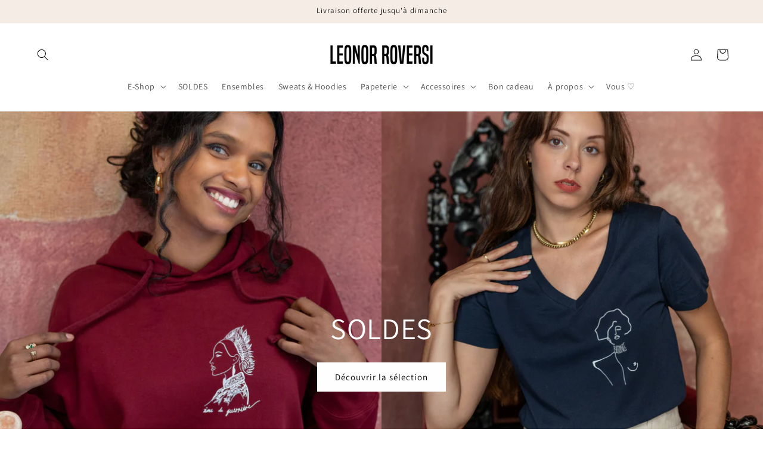

--- FILE ---
content_type: text/html; charset=utf-8
request_url: https://leonorroversi.com/?attachment_id=23191
body_size: 54243
content:
<!doctype html>
<html class="js" lang="fr">
  <head>
	<!-- Added by AVADA SEO Suite -->
	<!-- meta basic type collection --><!-- meta basic type article -->

	<!-- /Added by AVADA SEO Suite -->
    <meta charset="utf-8">
    <meta http-equiv="X-UA-Compatible" content="IE=edge">
    <meta name="viewport" content="width=device-width,initial-scale=1">
    <meta name="theme-color" content="">

    <!-- Google Tag Manager -->
<script>(function(w,d,s,l,i){w[l]=w[l]||[];w[l].push({'gtm.start':
new Date().getTime(),event:'gtm.js'});var f=d.getElementsByTagName(s)[0],
j=d.createElement(s),dl=l!='dataLayer'?'&l='+l:'';j.async=true;j.src=
'https://www.googletagmanager.com/gtm.js?id='+i+dl;f.parentNode.insertBefore(j,f);
})(window,document,'script','dataLayer','GTM-KFHZKNXL');</script>
<!-- End Google Tag Manager -->
    
    <link rel="canonical" href="https://leonorroversi.com/"><link rel="icon" type="image/png" href="//leonorroversi.com/cdn/shop/files/favicon.png?crop=center&height=32&v=1747059481&width=32"><link rel="preconnect" href="https://fonts.shopifycdn.com" crossorigin><title>
      Leonor Roversi
</title>

    
      <meta name="description" content="Marque lyonnaise de mode engagée. Vêtements éco-responsables en coton bio, imprimés à Lyon. Chaque pièce raconte l&#39;histoire d&#39;une femme inspirante.">
    

    

<meta property="og:site_name" content="Leonor Roversi">
<meta property="og:url" content="https://leonorroversi.com/">
<meta property="og:title" content="Leonor Roversi">
<meta property="og:type" content="website">
<meta property="og:description" content="Marque lyonnaise de mode engagée. Vêtements éco-responsables en coton bio, imprimés à Lyon. Chaque pièce raconte l&#39;histoire d&#39;une femme inspirante."><meta property="og:image" content="http://leonorroversi.com/cdn/shop/files/LOGO-etiquettes-noir-Leonor-Roversi.png?height=628&pad_color=ffffff&v=1737371473&width=1200">
  <meta property="og:image:secure_url" content="https://leonorroversi.com/cdn/shop/files/LOGO-etiquettes-noir-Leonor-Roversi.png?height=628&pad_color=ffffff&v=1737371473&width=1200">
  <meta property="og:image:width" content="1200">
  <meta property="og:image:height" content="628"><meta name="twitter:card" content="summary_large_image">
<meta name="twitter:title" content="Leonor Roversi">
<meta name="twitter:description" content="Marque lyonnaise de mode engagée. Vêtements éco-responsables en coton bio, imprimés à Lyon. Chaque pièce raconte l&#39;histoire d&#39;une femme inspirante.">


    <script src="//leonorroversi.com/cdn/shop/t/4/assets/constants.js?v=132983761750457495441721825184" defer="defer"></script>
    <script src="//leonorroversi.com/cdn/shop/t/4/assets/pubsub.js?v=158357773527763999511721825184" defer="defer"></script>
    <script src="//leonorroversi.com/cdn/shop/t/4/assets/global.js?v=88558128918567037191721825184" defer="defer"></script><script src="//leonorroversi.com/cdn/shop/t/4/assets/animations.js?v=88693664871331136111721825183" defer="defer"></script><script>window.performance && window.performance.mark && window.performance.mark('shopify.content_for_header.start');</script><meta name="facebook-domain-verification" content="kuiai7pvw06c49r2l8jtdo13rhf2w7">
<meta name="google-site-verification" content="A29G_iMf7OvD_Iehl4MWnF_43iiX9KjecD0-HrvC9ws">
<meta id="shopify-digital-wallet" name="shopify-digital-wallet" content="/74699211016/digital_wallets/dialog">
<meta name="shopify-checkout-api-token" content="cc0809975ffc7bcea5637f55c66fb60d">
<meta id="in-context-paypal-metadata" data-shop-id="74699211016" data-venmo-supported="false" data-environment="production" data-locale="fr_FR" data-paypal-v4="true" data-currency="EUR">
<script async="async" src="/checkouts/internal/preloads.js?locale=fr-FR"></script>
<link rel="preconnect" href="https://shop.app" crossorigin="anonymous">
<script async="async" src="https://shop.app/checkouts/internal/preloads.js?locale=fr-FR&shop_id=74699211016" crossorigin="anonymous"></script>
<script id="apple-pay-shop-capabilities" type="application/json">{"shopId":74699211016,"countryCode":"FR","currencyCode":"EUR","merchantCapabilities":["supports3DS"],"merchantId":"gid:\/\/shopify\/Shop\/74699211016","merchantName":"Leonor Roversi","requiredBillingContactFields":["postalAddress","email","phone"],"requiredShippingContactFields":["postalAddress","email","phone"],"shippingType":"shipping","supportedNetworks":["visa","masterCard","amex","maestro"],"total":{"type":"pending","label":"Leonor Roversi","amount":"1.00"},"shopifyPaymentsEnabled":true,"supportsSubscriptions":true}</script>
<script id="shopify-features" type="application/json">{"accessToken":"cc0809975ffc7bcea5637f55c66fb60d","betas":["rich-media-storefront-analytics"],"domain":"leonorroversi.com","predictiveSearch":true,"shopId":74699211016,"locale":"fr"}</script>
<script>var Shopify = Shopify || {};
Shopify.shop = "17c4cc-04.myshopify.com";
Shopify.locale = "fr";
Shopify.currency = {"active":"EUR","rate":"1.0"};
Shopify.country = "FR";
Shopify.theme = {"name":"Thème Dawn","id":168699199752,"schema_name":"Dawn","schema_version":"15.0.0","theme_store_id":887,"role":"main"};
Shopify.theme.handle = "null";
Shopify.theme.style = {"id":null,"handle":null};
Shopify.cdnHost = "leonorroversi.com/cdn";
Shopify.routes = Shopify.routes || {};
Shopify.routes.root = "/";</script>
<script type="module">!function(o){(o.Shopify=o.Shopify||{}).modules=!0}(window);</script>
<script>!function(o){function n(){var o=[];function n(){o.push(Array.prototype.slice.apply(arguments))}return n.q=o,n}var t=o.Shopify=o.Shopify||{};t.loadFeatures=n(),t.autoloadFeatures=n()}(window);</script>
<script>
  window.ShopifyPay = window.ShopifyPay || {};
  window.ShopifyPay.apiHost = "shop.app\/pay";
  window.ShopifyPay.redirectState = null;
</script>
<script id="shop-js-analytics" type="application/json">{"pageType":"index"}</script>
<script defer="defer" async type="module" src="//leonorroversi.com/cdn/shopifycloud/shop-js/modules/v2/client.init-shop-cart-sync_XvpUV7qp.fr.esm.js"></script>
<script defer="defer" async type="module" src="//leonorroversi.com/cdn/shopifycloud/shop-js/modules/v2/chunk.common_C2xzKNNs.esm.js"></script>
<script type="module">
  await import("//leonorroversi.com/cdn/shopifycloud/shop-js/modules/v2/client.init-shop-cart-sync_XvpUV7qp.fr.esm.js");
await import("//leonorroversi.com/cdn/shopifycloud/shop-js/modules/v2/chunk.common_C2xzKNNs.esm.js");

  window.Shopify.SignInWithShop?.initShopCartSync?.({"fedCMEnabled":true,"windoidEnabled":true});

</script>
<script>
  window.Shopify = window.Shopify || {};
  if (!window.Shopify.featureAssets) window.Shopify.featureAssets = {};
  window.Shopify.featureAssets['shop-js'] = {"shop-cart-sync":["modules/v2/client.shop-cart-sync_C66VAAYi.fr.esm.js","modules/v2/chunk.common_C2xzKNNs.esm.js"],"init-fed-cm":["modules/v2/client.init-fed-cm_By4eIqYa.fr.esm.js","modules/v2/chunk.common_C2xzKNNs.esm.js"],"shop-button":["modules/v2/client.shop-button_Bz0N9rYp.fr.esm.js","modules/v2/chunk.common_C2xzKNNs.esm.js"],"shop-cash-offers":["modules/v2/client.shop-cash-offers_B90ok608.fr.esm.js","modules/v2/chunk.common_C2xzKNNs.esm.js","modules/v2/chunk.modal_7MqWQJ87.esm.js"],"init-windoid":["modules/v2/client.init-windoid_CdJe_Ee3.fr.esm.js","modules/v2/chunk.common_C2xzKNNs.esm.js"],"shop-toast-manager":["modules/v2/client.shop-toast-manager_kCJHoUCw.fr.esm.js","modules/v2/chunk.common_C2xzKNNs.esm.js"],"init-shop-email-lookup-coordinator":["modules/v2/client.init-shop-email-lookup-coordinator_BPuRLqHy.fr.esm.js","modules/v2/chunk.common_C2xzKNNs.esm.js"],"init-shop-cart-sync":["modules/v2/client.init-shop-cart-sync_XvpUV7qp.fr.esm.js","modules/v2/chunk.common_C2xzKNNs.esm.js"],"avatar":["modules/v2/client.avatar_BTnouDA3.fr.esm.js"],"pay-button":["modules/v2/client.pay-button_CmFhG2BZ.fr.esm.js","modules/v2/chunk.common_C2xzKNNs.esm.js"],"init-customer-accounts":["modules/v2/client.init-customer-accounts_C5-IhKGM.fr.esm.js","modules/v2/client.shop-login-button_DrlPOW6Z.fr.esm.js","modules/v2/chunk.common_C2xzKNNs.esm.js","modules/v2/chunk.modal_7MqWQJ87.esm.js"],"init-shop-for-new-customer-accounts":["modules/v2/client.init-shop-for-new-customer-accounts_Cv1WqR1n.fr.esm.js","modules/v2/client.shop-login-button_DrlPOW6Z.fr.esm.js","modules/v2/chunk.common_C2xzKNNs.esm.js","modules/v2/chunk.modal_7MqWQJ87.esm.js"],"shop-login-button":["modules/v2/client.shop-login-button_DrlPOW6Z.fr.esm.js","modules/v2/chunk.common_C2xzKNNs.esm.js","modules/v2/chunk.modal_7MqWQJ87.esm.js"],"init-customer-accounts-sign-up":["modules/v2/client.init-customer-accounts-sign-up_Dqgdz3C3.fr.esm.js","modules/v2/client.shop-login-button_DrlPOW6Z.fr.esm.js","modules/v2/chunk.common_C2xzKNNs.esm.js","modules/v2/chunk.modal_7MqWQJ87.esm.js"],"shop-follow-button":["modules/v2/client.shop-follow-button_D7RRykwK.fr.esm.js","modules/v2/chunk.common_C2xzKNNs.esm.js","modules/v2/chunk.modal_7MqWQJ87.esm.js"],"checkout-modal":["modules/v2/client.checkout-modal_NILs_SXn.fr.esm.js","modules/v2/chunk.common_C2xzKNNs.esm.js","modules/v2/chunk.modal_7MqWQJ87.esm.js"],"lead-capture":["modules/v2/client.lead-capture_CSmE_fhP.fr.esm.js","modules/v2/chunk.common_C2xzKNNs.esm.js","modules/v2/chunk.modal_7MqWQJ87.esm.js"],"shop-login":["modules/v2/client.shop-login_CKcjyRl_.fr.esm.js","modules/v2/chunk.common_C2xzKNNs.esm.js","modules/v2/chunk.modal_7MqWQJ87.esm.js"],"payment-terms":["modules/v2/client.payment-terms_eoGasybT.fr.esm.js","modules/v2/chunk.common_C2xzKNNs.esm.js","modules/v2/chunk.modal_7MqWQJ87.esm.js"]};
</script>
<script id="__st">var __st={"a":74699211016,"offset":3600,"reqid":"00d3008a-c5ba-4099-9f38-9d3802e53f21-1768668942","pageurl":"leonorroversi.com\/?attachment_id=23191","u":"51831b921bbc","p":"home"};</script>
<script>window.ShopifyPaypalV4VisibilityTracking = true;</script>
<script id="form-persister">!function(){'use strict';const t='contact',e='new_comment',n=[[t,t],['blogs',e],['comments',e],[t,'customer']],o='password',r='form_key',c=['recaptcha-v3-token','g-recaptcha-response','h-captcha-response',o],s=()=>{try{return window.sessionStorage}catch{return}},i='__shopify_v',u=t=>t.elements[r],a=function(){const t=[...n].map((([t,e])=>`form[action*='/${t}']:not([data-nocaptcha='true']) input[name='form_type'][value='${e}']`)).join(',');var e;return e=t,()=>e?[...document.querySelectorAll(e)].map((t=>t.form)):[]}();function m(t){const e=u(t);a().includes(t)&&(!e||!e.value)&&function(t){try{if(!s())return;!function(t){const e=s();if(!e)return;const n=u(t);if(!n)return;const o=n.value;o&&e.removeItem(o)}(t);const e=Array.from(Array(32),(()=>Math.random().toString(36)[2])).join('');!function(t,e){u(t)||t.append(Object.assign(document.createElement('input'),{type:'hidden',name:r})),t.elements[r].value=e}(t,e),function(t,e){const n=s();if(!n)return;const r=[...t.querySelectorAll(`input[type='${o}']`)].map((({name:t})=>t)),u=[...c,...r],a={};for(const[o,c]of new FormData(t).entries())u.includes(o)||(a[o]=c);n.setItem(e,JSON.stringify({[i]:1,action:t.action,data:a}))}(t,e)}catch(e){console.error('failed to persist form',e)}}(t)}const f=t=>{if('true'===t.dataset.persistBound)return;const e=function(t,e){const n=function(t){return'function'==typeof t.submit?t.submit:HTMLFormElement.prototype.submit}(t).bind(t);return function(){let t;return()=>{t||(t=!0,(()=>{try{e(),n()}catch(t){(t=>{console.error('form submit failed',t)})(t)}})(),setTimeout((()=>t=!1),250))}}()}(t,(()=>{m(t)}));!function(t,e){if('function'==typeof t.submit&&'function'==typeof e)try{t.submit=e}catch{}}(t,e),t.addEventListener('submit',(t=>{t.preventDefault(),e()})),t.dataset.persistBound='true'};!function(){function t(t){const e=(t=>{const e=t.target;return e instanceof HTMLFormElement?e:e&&e.form})(t);e&&m(e)}document.addEventListener('submit',t),document.addEventListener('DOMContentLoaded',(()=>{const e=a();for(const t of e)f(t);var n;n=document.body,new window.MutationObserver((t=>{for(const e of t)if('childList'===e.type&&e.addedNodes.length)for(const t of e.addedNodes)1===t.nodeType&&'FORM'===t.tagName&&a().includes(t)&&f(t)})).observe(n,{childList:!0,subtree:!0,attributes:!1}),document.removeEventListener('submit',t)}))}()}();</script>
<script integrity="sha256-4kQ18oKyAcykRKYeNunJcIwy7WH5gtpwJnB7kiuLZ1E=" data-source-attribution="shopify.loadfeatures" defer="defer" src="//leonorroversi.com/cdn/shopifycloud/storefront/assets/storefront/load_feature-a0a9edcb.js" crossorigin="anonymous"></script>
<script crossorigin="anonymous" defer="defer" src="//leonorroversi.com/cdn/shopifycloud/storefront/assets/shopify_pay/storefront-65b4c6d7.js?v=20250812"></script>
<script data-source-attribution="shopify.dynamic_checkout.dynamic.init">var Shopify=Shopify||{};Shopify.PaymentButton=Shopify.PaymentButton||{isStorefrontPortableWallets:!0,init:function(){window.Shopify.PaymentButton.init=function(){};var t=document.createElement("script");t.src="https://leonorroversi.com/cdn/shopifycloud/portable-wallets/latest/portable-wallets.fr.js",t.type="module",document.head.appendChild(t)}};
</script>
<script data-source-attribution="shopify.dynamic_checkout.buyer_consent">
  function portableWalletsHideBuyerConsent(e){var t=document.getElementById("shopify-buyer-consent"),n=document.getElementById("shopify-subscription-policy-button");t&&n&&(t.classList.add("hidden"),t.setAttribute("aria-hidden","true"),n.removeEventListener("click",e))}function portableWalletsShowBuyerConsent(e){var t=document.getElementById("shopify-buyer-consent"),n=document.getElementById("shopify-subscription-policy-button");t&&n&&(t.classList.remove("hidden"),t.removeAttribute("aria-hidden"),n.addEventListener("click",e))}window.Shopify?.PaymentButton&&(window.Shopify.PaymentButton.hideBuyerConsent=portableWalletsHideBuyerConsent,window.Shopify.PaymentButton.showBuyerConsent=portableWalletsShowBuyerConsent);
</script>
<script data-source-attribution="shopify.dynamic_checkout.cart.bootstrap">document.addEventListener("DOMContentLoaded",(function(){function t(){return document.querySelector("shopify-accelerated-checkout-cart, shopify-accelerated-checkout")}if(t())Shopify.PaymentButton.init();else{new MutationObserver((function(e,n){t()&&(Shopify.PaymentButton.init(),n.disconnect())})).observe(document.body,{childList:!0,subtree:!0})}}));
</script>
<script id='scb4127' type='text/javascript' async='' src='https://leonorroversi.com/cdn/shopifycloud/privacy-banner/storefront-banner.js'></script><link id="shopify-accelerated-checkout-styles" rel="stylesheet" media="screen" href="https://leonorroversi.com/cdn/shopifycloud/portable-wallets/latest/accelerated-checkout-backwards-compat.css" crossorigin="anonymous">
<style id="shopify-accelerated-checkout-cart">
        #shopify-buyer-consent {
  margin-top: 1em;
  display: inline-block;
  width: 100%;
}

#shopify-buyer-consent.hidden {
  display: none;
}

#shopify-subscription-policy-button {
  background: none;
  border: none;
  padding: 0;
  text-decoration: underline;
  font-size: inherit;
  cursor: pointer;
}

#shopify-subscription-policy-button::before {
  box-shadow: none;
}

      </style>
<script id="sections-script" data-sections="header" defer="defer" src="//leonorroversi.com/cdn/shop/t/4/compiled_assets/scripts.js?5173"></script>
<script>window.performance && window.performance.mark && window.performance.mark('shopify.content_for_header.end');</script>


    <style data-shopify>
      @font-face {
  font-family: Assistant;
  font-weight: 400;
  font-style: normal;
  font-display: swap;
  src: url("//leonorroversi.com/cdn/fonts/assistant/assistant_n4.9120912a469cad1cc292572851508ca49d12e768.woff2") format("woff2"),
       url("//leonorroversi.com/cdn/fonts/assistant/assistant_n4.6e9875ce64e0fefcd3f4446b7ec9036b3ddd2985.woff") format("woff");
}

      @font-face {
  font-family: Assistant;
  font-weight: 700;
  font-style: normal;
  font-display: swap;
  src: url("//leonorroversi.com/cdn/fonts/assistant/assistant_n7.bf44452348ec8b8efa3aa3068825305886b1c83c.woff2") format("woff2"),
       url("//leonorroversi.com/cdn/fonts/assistant/assistant_n7.0c887fee83f6b3bda822f1150b912c72da0f7b64.woff") format("woff");
}

      
      
      @font-face {
  font-family: Assistant;
  font-weight: 400;
  font-style: normal;
  font-display: swap;
  src: url("//leonorroversi.com/cdn/fonts/assistant/assistant_n4.9120912a469cad1cc292572851508ca49d12e768.woff2") format("woff2"),
       url("//leonorroversi.com/cdn/fonts/assistant/assistant_n4.6e9875ce64e0fefcd3f4446b7ec9036b3ddd2985.woff") format("woff");
}


      
        :root,
        .color-scheme-1 {
          --color-background: 255,255,255;
        
          --gradient-background: #ffffff;
        

        

        --color-foreground: 18,18,18;
        --color-background-contrast: 191,191,191;
        --color-shadow: 255,255,255;
        --color-button: 0,0,0;
        --color-button-text: 255,255,255;
        --color-secondary-button: 255,255,255;
        --color-secondary-button-text: 0,0,0;
        --color-link: 0,0,0;
        --color-badge-foreground: 18,18,18;
        --color-badge-background: 255,255,255;
        --color-badge-border: 18,18,18;
        --payment-terms-background-color: rgb(255 255 255);
      }
      
        
        .color-scheme-2 {
          --color-background: 243,243,243;
        
          --gradient-background: #f3f3f3;
        

        

        --color-foreground: 18,18,18;
        --color-background-contrast: 179,179,179;
        --color-shadow: 18,18,18;
        --color-button: 18,18,18;
        --color-button-text: 243,243,243;
        --color-secondary-button: 243,243,243;
        --color-secondary-button-text: 18,18,18;
        --color-link: 18,18,18;
        --color-badge-foreground: 18,18,18;
        --color-badge-background: 243,243,243;
        --color-badge-border: 18,18,18;
        --payment-terms-background-color: rgb(243 243 243);
      }
      
        
        .color-scheme-3 {
          --color-background: 36,40,51;
        
          --gradient-background: #242833;
        

        

        --color-foreground: 255,255,255;
        --color-background-contrast: 47,52,66;
        --color-shadow: 18,18,18;
        --color-button: 255,255,255;
        --color-button-text: 0,0,0;
        --color-secondary-button: 36,40,51;
        --color-secondary-button-text: 255,255,255;
        --color-link: 255,255,255;
        --color-badge-foreground: 255,255,255;
        --color-badge-background: 36,40,51;
        --color-badge-border: 255,255,255;
        --payment-terms-background-color: rgb(36 40 51);
      }
      
        
        .color-scheme-4 {
          --color-background: 18,18,18;
        
          --gradient-background: #121212;
        

        

        --color-foreground: 255,255,255;
        --color-background-contrast: 146,146,146;
        --color-shadow: 18,18,18;
        --color-button: 255,255,255;
        --color-button-text: 18,18,18;
        --color-secondary-button: 18,18,18;
        --color-secondary-button-text: 255,255,255;
        --color-link: 255,255,255;
        --color-badge-foreground: 255,255,255;
        --color-badge-background: 18,18,18;
        --color-badge-border: 255,255,255;
        --payment-terms-background-color: rgb(18 18 18);
      }
      
        
        .color-scheme-5 {
          --color-background: 51,79,180;
        
          --gradient-background: #334fb4;
        

        

        --color-foreground: 255,255,255;
        --color-background-contrast: 23,35,81;
        --color-shadow: 18,18,18;
        --color-button: 255,255,255;
        --color-button-text: 51,79,180;
        --color-secondary-button: 51,79,180;
        --color-secondary-button-text: 255,255,255;
        --color-link: 255,255,255;
        --color-badge-foreground: 255,255,255;
        --color-badge-background: 51,79,180;
        --color-badge-border: 255,255,255;
        --payment-terms-background-color: rgb(51 79 180);
      }
      

      body, .color-scheme-1, .color-scheme-2, .color-scheme-3, .color-scheme-4, .color-scheme-5 {
        color: rgba(var(--color-foreground), 0.75);
        background-color: rgb(var(--color-background));
      }

      :root {
        --font-body-family: Assistant, sans-serif;
        --font-body-style: normal;
        --font-body-weight: 400;
        --font-body-weight-bold: 700;

        --font-heading-family: Assistant, sans-serif;
        --font-heading-style: normal;
        --font-heading-weight: 400;

        --font-body-scale: 1.0;
        --font-heading-scale: 1.0;

        --media-padding: px;
        --media-border-opacity: 0.05;
        --media-border-width: 0px;
        --media-radius: 0px;
        --media-shadow-opacity: 0.0;
        --media-shadow-horizontal-offset: 0px;
        --media-shadow-vertical-offset: 4px;
        --media-shadow-blur-radius: 5px;
        --media-shadow-visible: 0;

        --page-width: 160rem;
        --page-width-margin: 0rem;

        --product-card-image-padding: 0.0rem;
        --product-card-corner-radius: 0.0rem;
        --product-card-text-alignment: left;
        --product-card-border-width: 0.0rem;
        --product-card-border-opacity: 0.1;
        --product-card-shadow-opacity: 0.0;
        --product-card-shadow-visible: 0;
        --product-card-shadow-horizontal-offset: 0.0rem;
        --product-card-shadow-vertical-offset: 0.4rem;
        --product-card-shadow-blur-radius: 0.5rem;

        --collection-card-image-padding: 0.0rem;
        --collection-card-corner-radius: 0.0rem;
        --collection-card-text-alignment: left;
        --collection-card-border-width: 0.0rem;
        --collection-card-border-opacity: 0.1;
        --collection-card-shadow-opacity: 0.0;
        --collection-card-shadow-visible: 0;
        --collection-card-shadow-horizontal-offset: 0.0rem;
        --collection-card-shadow-vertical-offset: 0.4rem;
        --collection-card-shadow-blur-radius: 0.5rem;

        --blog-card-image-padding: 0.0rem;
        --blog-card-corner-radius: 0.0rem;
        --blog-card-text-alignment: left;
        --blog-card-border-width: 0.0rem;
        --blog-card-border-opacity: 0.1;
        --blog-card-shadow-opacity: 0.0;
        --blog-card-shadow-visible: 0;
        --blog-card-shadow-horizontal-offset: 0.0rem;
        --blog-card-shadow-vertical-offset: 0.4rem;
        --blog-card-shadow-blur-radius: 0.5rem;

        --badge-corner-radius: 4.0rem;

        --popup-border-width: 1px;
        --popup-border-opacity: 0.1;
        --popup-corner-radius: 0px;
        --popup-shadow-opacity: 0.05;
        --popup-shadow-horizontal-offset: 0px;
        --popup-shadow-vertical-offset: 4px;
        --popup-shadow-blur-radius: 5px;

        --drawer-border-width: 1px;
        --drawer-border-opacity: 0.1;
        --drawer-shadow-opacity: 0.0;
        --drawer-shadow-horizontal-offset: 0px;
        --drawer-shadow-vertical-offset: 4px;
        --drawer-shadow-blur-radius: 5px;

        --spacing-sections-desktop: 0px;
        --spacing-sections-mobile: 0px;

        --grid-desktop-vertical-spacing: 8px;
        --grid-desktop-horizontal-spacing: 12px;
        --grid-mobile-vertical-spacing: 4px;
        --grid-mobile-horizontal-spacing: 6px;

        --text-boxes-border-opacity: 0.1;
        --text-boxes-border-width: 0px;
        --text-boxes-radius: 0px;
        --text-boxes-shadow-opacity: 0.0;
        --text-boxes-shadow-visible: 0;
        --text-boxes-shadow-horizontal-offset: 0px;
        --text-boxes-shadow-vertical-offset: 4px;
        --text-boxes-shadow-blur-radius: 5px;

        --buttons-radius: 0px;
        --buttons-radius-outset: 0px;
        --buttons-border-width: 2px;
        --buttons-border-opacity: 1.0;
        --buttons-shadow-opacity: 0.0;
        --buttons-shadow-visible: 0;
        --buttons-shadow-horizontal-offset: 0px;
        --buttons-shadow-vertical-offset: 4px;
        --buttons-shadow-blur-radius: 5px;
        --buttons-border-offset: 0px;

        --inputs-radius: 0px;
        --inputs-border-width: 1px;
        --inputs-border-opacity: 0.55;
        --inputs-shadow-opacity: 0.0;
        --inputs-shadow-horizontal-offset: 0px;
        --inputs-margin-offset: 0px;
        --inputs-shadow-vertical-offset: 6px;
        --inputs-shadow-blur-radius: 5px;
        --inputs-radius-outset: 0px;

        --variant-pills-radius: 40px;
        --variant-pills-border-width: 1px;
        --variant-pills-border-opacity: 0.55;
        --variant-pills-shadow-opacity: 0.0;
        --variant-pills-shadow-horizontal-offset: 0px;
        --variant-pills-shadow-vertical-offset: 4px;
        --variant-pills-shadow-blur-radius: 5px;
      }

      *,
      *::before,
      *::after {
        box-sizing: inherit;
      }

      html {
        box-sizing: border-box;
        font-size: calc(var(--font-body-scale) * 62.5%);
        height: 100%;
      }

      body {
        display: grid;
        grid-template-rows: auto auto 1fr auto;
        grid-template-columns: 100%;
        min-height: 100%;
        margin: 0;
        font-size: 1.5rem;
        letter-spacing: 0.06rem;
        line-height: calc(1 + 0.8 / var(--font-body-scale));
        font-family: var(--font-body-family);
        font-style: var(--font-body-style);
        font-weight: var(--font-body-weight);
      }

      @media screen and (min-width: 750px) {
        body {
          font-size: 1.6rem;
        }
      }
    </style>

    <link href="//leonorroversi.com/cdn/shop/t/4/assets/base.css?v=149150420362068835211755946557" rel="stylesheet" type="text/css" media="all" />

      <link rel="preload" as="font" href="//leonorroversi.com/cdn/fonts/assistant/assistant_n4.9120912a469cad1cc292572851508ca49d12e768.woff2" type="font/woff2" crossorigin>
      

      <link rel="preload" as="font" href="//leonorroversi.com/cdn/fonts/assistant/assistant_n4.9120912a469cad1cc292572851508ca49d12e768.woff2" type="font/woff2" crossorigin>
      
<link href="//leonorroversi.com/cdn/shop/t/4/assets/component-localization-form.css?v=120620094879297847921721825183" rel="stylesheet" type="text/css" media="all" />
      <script src="//leonorroversi.com/cdn/shop/t/4/assets/localization-form.js?v=144176611646395275351721825184" defer="defer"></script><link
        rel="stylesheet"
        href="//leonorroversi.com/cdn/shop/t/4/assets/component-predictive-search.css?v=118923337488134913561721825183"
        media="print"
        onload="this.media='all'"
      ><script>
      if (Shopify.designMode) {
        document.documentElement.classList.add('shopify-design-mode');
      }
    </script>
    
    <link rel="stylesheet" href="//leonorroversi.com/cdn/shop/t/4/assets/theme.css?v=68563794108862155131755943022">

  <!-- BEGIN app block: shopify://apps/rt-google-fonts-custom-fonts/blocks/app-embed/2caf2c68-0038-455e-b0b9-066a7c2ad923 --><link rel="preload" as="style" href="https://fonts.googleapis.com/css2?family=Bebas+Neue:ital,wght@0,400&display=swap">
            <link rel="stylesheet" href="https://fonts.googleapis.com/css2?family=Bebas+Neue:ital,wght@0,400&display=swap"><link rel="preload" as="style" href="https://fonts.googleapis.com/css2?family=Bebas+Neue:ital,wght@0,400&display=swap">
            <link rel="stylesheet" href="https://fonts.googleapis.com/css2?family=Bebas+Neue:ital,wght@0,400&display=swap"><link rel="preload" as="style" href="https://fonts.googleapis.com/css2?family=Bebas+Neue:ital,wght@0,400&display=swap">
            <link rel="stylesheet" href="https://fonts.googleapis.com/css2?family=Bebas+Neue:ital,wght@0,400&display=swap"><link rel="preconnect" href="https://fonts.gstatic.com" crossorigin><style id="rafp-stylesheet">#shopify-section-sections--22741919006984__header STICKY-HEADER.header-wrapper.color-scheme-1.gradient.header-wrapper--border-bottom HEADER.header.header--middle-left.header--mobile-center.page-width.header--has-menu.header--has-social.header--has-account H1.header__heading A.header__heading-link.link.link--text.focus-inset SPAN.h2 {font-family:"Bebas Neue";font-weight:400;
        font-style:normal;}custom {font-family:"Bebas Neue";font-weight:400;
        font-style:normal;}#ProductInfo-template--22750223171848__main .product__text.inline-richtext:nth-of-type(1),#ProductInfo-template--25878596026632__main P.product__text.inline-richtext {font-family:"Bebas Neue";font-weight:400;
        font-style:normal;font-size:20px;line-height:1.2em;letter-spacing:0px;background-color:#e7d5c7;}@media screen and (max-width: 749px) {#shopify-section-sections--22741919006984__header STICKY-HEADER.header-wrapper.color-scheme-1.gradient.header-wrapper--border-bottom HEADER.header.header--middle-left.header--mobile-center.page-width.header--has-menu.header--has-social.header--has-account H1.header__heading A.header__heading-link.link.link--text.focus-inset SPAN.h2 {}custom {}#ProductInfo-template--22750223171848__main .product__text.inline-richtext:nth-of-type(1),#ProductInfo-template--25878596026632__main P.product__text.inline-richtext {font-size:15px;}}
    </style>
<!-- END app block --><!-- BEGIN app block: shopify://apps/avada-seo-suite/blocks/avada-seo/15507c6e-1aa3-45d3-b698-7e175e033440 --><script>
  window.AVADA_SEO_ENABLED = true;
</script><!-- BEGIN app snippet: avada-broken-link-manager --><!-- END app snippet --><!-- BEGIN app snippet: avada-seo-site --><!-- END app snippet --><!-- BEGIN app snippet: avada-robot-onpage --><!-- Avada SEO Robot Onpage -->












<!-- END app snippet --><!-- BEGIN app snippet: avada-frequently-asked-questions -->







<!-- END app snippet --><!-- BEGIN app snippet: avada-custom-css --> <!-- BEGIN Avada SEO custom CSS END -->


<!-- END Avada SEO custom CSS END -->
<!-- END app snippet --><!-- BEGIN app snippet: avada-homepage --><script type="application/ld+json">
    {
      "@context": "https://schema.org",
      "@type": "Organization",
      "name": "Leonor Roversi",
      "description": "Une marque lyonnaise portant l'histoire de femmes fortes, pour vous donner du POWHER. Des vêtements en coton bio certifié et sérigraphiés à Lyon avec des encres éco-responsables. Une vraie déclaration d'amour à la femme, à l'art et à la planète.",
      "image": null,
      "url": "https:\/\/17c4cc-04.myshopify.com",
      "logo": "https:\/\/cdn.shopify.com\/s\/files\/1\/0746\/9921\/1016\/files\/LOGO-etiquettes-noir.png?v=1718374766",
      "email": null,"telephone": null,
      "contactPoint": {
        "@type": "ContactPoint",
        "contactType": "Customer Support",
          "telephone": null,
          
        "email": null
      },
      "sameAs": [
      
        "https:\/\/www.facebook.com\/leonorroversi\/"
        ,
      
        "https:\/\/www.instagram.com\/leonorroversi\/"
        ,
      
        "https:\/\/www.pinterest.fr\/leonorroversi\/"
        ,
      
        "https:\/\/www.tiktok.com\/@leonorroversi"
        
      
      ]
    }
  </script><!-- END app snippet --><!-- BEGIN app snippet: avada-loading --><style>
  @keyframes avada-rotate {
    0% { transform: rotate(0); }
    100% { transform: rotate(360deg); }
  }

  @keyframes avada-fade-out {
    0% { opacity: 1; visibility: visible; }
    100% { opacity: 0; visibility: hidden; }
  }

  .Avada-LoadingScreen {
    display: none;
    width: 100%;
    height: 100vh;
    top: 0;
    position: fixed;
    z-index: 9999;
    display: flex;
    align-items: center;
    justify-content: center;
  
    background-image: url();
    background-position: center;
    background-size: cover;
    background-repeat: no-repeat;
  
  }

  .Avada-LoadingScreen svg {
    animation: avada-rotate 1s linear infinite;
    width: px;
    height: px;
  }
</style>
<script>
  const themeId = Shopify.theme.id;
  const loadingSettingsValue = null;
  const loadingType = loadingSettingsValue?.loadingType;
  function renderLoading() {
    new MutationObserver((mutations, observer) => {
      if (document.body) {
        observer.disconnect();
        const loadingDiv = document.createElement('div');
        loadingDiv.className = 'Avada-LoadingScreen';
        if(loadingType === 'custom_logo' || loadingType === 'favicon_logo') {
          const srcLoadingImage = loadingSettingsValue?.customLogoThemeIds[themeId] || '';
          if(srcLoadingImage) {
            loadingDiv.innerHTML = `
            <img alt="Avada logo"  height="600px" loading="eager" fetchpriority="high"
              src="${srcLoadingImage}&width=600"
              width="600px" />
              `
          }
        }
        if(loadingType === 'circle') {
          loadingDiv.innerHTML = `
        <svg viewBox="0 0 40 40" fill="none" xmlns="http://www.w3.org/2000/svg">
          <path d="M20 3.75C11.0254 3.75 3.75 11.0254 3.75 20C3.75 21.0355 2.91053 21.875 1.875 21.875C0.839475 21.875 0 21.0355 0 20C0 8.9543 8.9543 0 20 0C31.0457 0 40 8.9543 40 20C40 31.0457 31.0457 40 20 40C18.9645 40 18.125 39.1605 18.125 38.125C18.125 37.0895 18.9645 36.25 20 36.25C28.9748 36.25 36.25 28.9748 36.25 20C36.25 11.0254 28.9748 3.75 20 3.75Z" fill=""/>
        </svg>
      `;
        }

        document.body.insertBefore(loadingDiv, document.body.firstChild || null);
        const e = '';
        const t = '';
        const o = 'first' === t;
        const a = sessionStorage.getItem('isShowLoadingAvada');
        const n = document.querySelector('.Avada-LoadingScreen');
        if (a && o) return (n.style.display = 'none');
        n.style.display = 'flex';
        const i = document.body;
        i.style.overflow = 'hidden';
        const l = () => {
          i.style.overflow = 'auto';
          n.style.animation = 'avada-fade-out 1s ease-out forwards';
          setTimeout(() => {
            n.style.display = 'none';
          }, 1000);
        };
        if ((o && !a && sessionStorage.setItem('isShowLoadingAvada', true), 'duration_auto' === e)) {
          window.onload = function() {
            l();
          };
          return;
        }
        setTimeout(() => {
          l();
        }, 1000 * e);
      }
    }).observe(document.documentElement, { childList: true, subtree: true });
  };
  function isNullish(value) {
    return value === null || value === undefined;
  }
  const themeIds = '';
  const themeIdsArray = themeIds ? themeIds.split(',') : [];

  if(!isNullish(themeIds) && themeIdsArray.includes(themeId.toString()) && loadingSettingsValue?.enabled) {
    renderLoading();
  }

  if(isNullish(loadingSettingsValue?.themeIds) && loadingSettingsValue?.enabled) {
    renderLoading();
  }
</script>
<!-- END app snippet --><!-- BEGIN app snippet: avada-seo-social-post --><!-- END app snippet -->
<!-- END app block --><!-- BEGIN app block: shopify://apps/fontify/blocks/app-embed/334490e2-2153-4a2e-a452-e90bdeffa3cc --><link rel="preconnect" href="https://cdn.nitroapps.co" crossorigin=""><!-- shop nitro_fontify metafields --><style type="text/css" id="nitro-fontify" >
</style>
<script>
    console.log(null);
    console.log(null);
  </script><script
  type="text/javascript"
  id="fontify-scripts"
>
  
  (function () {
    // Prevent duplicate execution
    if (window.fontifyScriptInitialized) {
      return;
    }
    window.fontifyScriptInitialized = true;

    if (window.opener) {
      // Remove existing listener if any before adding new one
      if (window.fontifyMessageListener) {
        window.removeEventListener('message', window.fontifyMessageListener, false);
      }

      function watchClosedWindow() {
        let itv = setInterval(function () {
          if (!window.opener || window.opener.closed) {
            clearInterval(itv);
            window.close();
          }
        }, 1000);
      }

      // Helper function to inject scripts and links from vite-tag content
      function injectScript(encodedContent) {
        

        // Decode HTML entities
        const tempTextarea = document.createElement('textarea');
        tempTextarea.innerHTML = encodedContent;
        const viteContent = tempTextarea.value;

        // Parse HTML content
        const tempDiv = document.createElement('div');
        tempDiv.innerHTML = viteContent;

        // Track duplicates within tempDiv only
        const scriptIds = new Set();
        const scriptSrcs = new Set();
        const linkKeys = new Set();

        // Helper to clone element attributes
        function cloneAttributes(source, target) {
          Array.from(source.attributes).forEach(function(attr) {
            if (attr.name === 'crossorigin') {
              target.crossOrigin = attr.value;
            } else {
              target.setAttribute(attr.name, attr.value);
            }
          });
          if (source.textContent) {
            target.textContent = source.textContent;
          }
        }

        // Inject scripts (filter duplicates within tempDiv)
        tempDiv.querySelectorAll('script').forEach(function(script) {
          const scriptId = script.getAttribute('id');
          const scriptSrc = script.getAttribute('src');

          // Skip if duplicate in tempDiv
          if ((scriptId && scriptIds.has(scriptId)) || (scriptSrc && scriptSrcs.has(scriptSrc))) {
            return;
          }

          // Track script
          if (scriptId) scriptIds.add(scriptId);
          if (scriptSrc) scriptSrcs.add(scriptSrc);

          // Clone and inject
          const newScript = document.createElement('script');
          cloneAttributes(script, newScript);

          document.head.appendChild(newScript);
        });

        // Inject links (filter duplicates within tempDiv)
        tempDiv.querySelectorAll('link').forEach(function(link) {
          const linkHref = link.getAttribute('href');
          const linkRel = link.getAttribute('rel') || '';
          const key = linkHref + '|' + linkRel;

          // Skip if duplicate in tempDiv
          if (linkHref && linkKeys.has(key)) {
            return;
          }

          // Track link
          if (linkHref) linkKeys.add(key);

          // Clone and inject
          const newLink = document.createElement('link');
          cloneAttributes(link, newLink);
          document.head.appendChild(newLink);
        });
      }

      // Function to apply preview font data


      function receiveMessage(event) {
        watchClosedWindow();
        if (event.data.action == 'fontify_ready') {
          console.log('fontify_ready');
          injectScript(`&lt;!-- BEGIN app snippet: vite-tag --&gt;


  &lt;script src=&quot;https://cdn.shopify.com/extensions/019bafe3-77e1-7e6a-87b2-cbeff3e5cd6f/fontify-polaris-11/assets/main-B3V8Mu2P.js&quot; type=&quot;module&quot; crossorigin=&quot;anonymous&quot;&gt;&lt;/script&gt;

&lt;!-- END app snippet --&gt;
  &lt;!-- BEGIN app snippet: vite-tag --&gt;


  &lt;link href=&quot;//cdn.shopify.com/extensions/019bafe3-77e1-7e6a-87b2-cbeff3e5cd6f/fontify-polaris-11/assets/main-GVRB1u2d.css&quot; rel=&quot;stylesheet&quot; type=&quot;text/css&quot; media=&quot;all&quot; /&gt;

&lt;!-- END app snippet --&gt;
`);

        } else if (event.data.action == 'font_audit_ready') {
          injectScript(`&lt;!-- BEGIN app snippet: vite-tag --&gt;


  &lt;script src=&quot;https://cdn.shopify.com/extensions/019bafe3-77e1-7e6a-87b2-cbeff3e5cd6f/fontify-polaris-11/assets/audit-DDeWPAiq.js&quot; type=&quot;module&quot; crossorigin=&quot;anonymous&quot;&gt;&lt;/script&gt;

&lt;!-- END app snippet --&gt;
  &lt;!-- BEGIN app snippet: vite-tag --&gt;


  &lt;link href=&quot;//cdn.shopify.com/extensions/019bafe3-77e1-7e6a-87b2-cbeff3e5cd6f/fontify-polaris-11/assets/audit-CNr6hPle.css&quot; rel=&quot;stylesheet&quot; type=&quot;text/css&quot; media=&quot;all&quot; /&gt;

&lt;!-- END app snippet --&gt;
`);

        } else if (event.data.action == 'preview_font_data') {
          const fontData = event?.data || null;
          window.fontifyPreviewData = fontData;
          injectScript(`&lt;!-- BEGIN app snippet: vite-tag --&gt;


  &lt;script src=&quot;https://cdn.shopify.com/extensions/019bafe3-77e1-7e6a-87b2-cbeff3e5cd6f/fontify-polaris-11/assets/preview-CH6oXAfY.js&quot; type=&quot;module&quot; crossorigin=&quot;anonymous&quot;&gt;&lt;/script&gt;

&lt;!-- END app snippet --&gt;
`);
        }
      }

      // Store reference to listener for cleanup
      window.fontifyMessageListener = receiveMessage;
      window.addEventListener('message', receiveMessage, false);

      // Send init message when window is opened from opener
      if (window.opener) {
        window.opener.postMessage({ action: `${window.name}_init`, data: JSON.parse(JSON.stringify({})) }, '*');
      }
    }
  })();
</script>


<!-- END app block --><script src="https://cdn.shopify.com/extensions/019b0ca3-aa13-7aa2-a0b4-6cb667a1f6f7/essential-countdown-timer-55/assets/countdown_timer_essential_apps.min.js" type="text/javascript" defer="defer"></script>
<script src="https://cdn.shopify.com/extensions/019b92df-1966-750c-943d-a8ced4b05ac2/option-cli3-369/assets/gpomain.js" type="text/javascript" defer="defer"></script>
<script src="https://cdn.shopify.com/extensions/9829290c-2b6c-4517-a42f-0d6eacabb442/1.1.0/assets/font.js" type="text/javascript" defer="defer"></script>
<link href="https://cdn.shopify.com/extensions/9829290c-2b6c-4517-a42f-0d6eacabb442/1.1.0/assets/font.css" rel="stylesheet" type="text/css" media="all">
<script src="https://cdn.shopify.com/extensions/019bc5da-5ba6-7e9a-9888-a6222a70d7c3/js-client-214/assets/pushowl-shopify.js" type="text/javascript" defer="defer"></script>
<link href="https://monorail-edge.shopifysvc.com" rel="dns-prefetch">
<script>(function(){if ("sendBeacon" in navigator && "performance" in window) {try {var session_token_from_headers = performance.getEntriesByType('navigation')[0].serverTiming.find(x => x.name == '_s').description;} catch {var session_token_from_headers = undefined;}var session_cookie_matches = document.cookie.match(/_shopify_s=([^;]*)/);var session_token_from_cookie = session_cookie_matches && session_cookie_matches.length === 2 ? session_cookie_matches[1] : "";var session_token = session_token_from_headers || session_token_from_cookie || "";function handle_abandonment_event(e) {var entries = performance.getEntries().filter(function(entry) {return /monorail-edge.shopifysvc.com/.test(entry.name);});if (!window.abandonment_tracked && entries.length === 0) {window.abandonment_tracked = true;var currentMs = Date.now();var navigation_start = performance.timing.navigationStart;var payload = {shop_id: 74699211016,url: window.location.href,navigation_start,duration: currentMs - navigation_start,session_token,page_type: "index"};window.navigator.sendBeacon("https://monorail-edge.shopifysvc.com/v1/produce", JSON.stringify({schema_id: "online_store_buyer_site_abandonment/1.1",payload: payload,metadata: {event_created_at_ms: currentMs,event_sent_at_ms: currentMs}}));}}window.addEventListener('pagehide', handle_abandonment_event);}}());</script>
<script id="web-pixels-manager-setup">(function e(e,d,r,n,o){if(void 0===o&&(o={}),!Boolean(null===(a=null===(i=window.Shopify)||void 0===i?void 0:i.analytics)||void 0===a?void 0:a.replayQueue)){var i,a;window.Shopify=window.Shopify||{};var t=window.Shopify;t.analytics=t.analytics||{};var s=t.analytics;s.replayQueue=[],s.publish=function(e,d,r){return s.replayQueue.push([e,d,r]),!0};try{self.performance.mark("wpm:start")}catch(e){}var l=function(){var e={modern:/Edge?\/(1{2}[4-9]|1[2-9]\d|[2-9]\d{2}|\d{4,})\.\d+(\.\d+|)|Firefox\/(1{2}[4-9]|1[2-9]\d|[2-9]\d{2}|\d{4,})\.\d+(\.\d+|)|Chrom(ium|e)\/(9{2}|\d{3,})\.\d+(\.\d+|)|(Maci|X1{2}).+ Version\/(15\.\d+|(1[6-9]|[2-9]\d|\d{3,})\.\d+)([,.]\d+|)( \(\w+\)|)( Mobile\/\w+|) Safari\/|Chrome.+OPR\/(9{2}|\d{3,})\.\d+\.\d+|(CPU[ +]OS|iPhone[ +]OS|CPU[ +]iPhone|CPU IPhone OS|CPU iPad OS)[ +]+(15[._]\d+|(1[6-9]|[2-9]\d|\d{3,})[._]\d+)([._]\d+|)|Android:?[ /-](13[3-9]|1[4-9]\d|[2-9]\d{2}|\d{4,})(\.\d+|)(\.\d+|)|Android.+Firefox\/(13[5-9]|1[4-9]\d|[2-9]\d{2}|\d{4,})\.\d+(\.\d+|)|Android.+Chrom(ium|e)\/(13[3-9]|1[4-9]\d|[2-9]\d{2}|\d{4,})\.\d+(\.\d+|)|SamsungBrowser\/([2-9]\d|\d{3,})\.\d+/,legacy:/Edge?\/(1[6-9]|[2-9]\d|\d{3,})\.\d+(\.\d+|)|Firefox\/(5[4-9]|[6-9]\d|\d{3,})\.\d+(\.\d+|)|Chrom(ium|e)\/(5[1-9]|[6-9]\d|\d{3,})\.\d+(\.\d+|)([\d.]+$|.*Safari\/(?![\d.]+ Edge\/[\d.]+$))|(Maci|X1{2}).+ Version\/(10\.\d+|(1[1-9]|[2-9]\d|\d{3,})\.\d+)([,.]\d+|)( \(\w+\)|)( Mobile\/\w+|) Safari\/|Chrome.+OPR\/(3[89]|[4-9]\d|\d{3,})\.\d+\.\d+|(CPU[ +]OS|iPhone[ +]OS|CPU[ +]iPhone|CPU IPhone OS|CPU iPad OS)[ +]+(10[._]\d+|(1[1-9]|[2-9]\d|\d{3,})[._]\d+)([._]\d+|)|Android:?[ /-](13[3-9]|1[4-9]\d|[2-9]\d{2}|\d{4,})(\.\d+|)(\.\d+|)|Mobile Safari.+OPR\/([89]\d|\d{3,})\.\d+\.\d+|Android.+Firefox\/(13[5-9]|1[4-9]\d|[2-9]\d{2}|\d{4,})\.\d+(\.\d+|)|Android.+Chrom(ium|e)\/(13[3-9]|1[4-9]\d|[2-9]\d{2}|\d{4,})\.\d+(\.\d+|)|Android.+(UC? ?Browser|UCWEB|U3)[ /]?(15\.([5-9]|\d{2,})|(1[6-9]|[2-9]\d|\d{3,})\.\d+)\.\d+|SamsungBrowser\/(5\.\d+|([6-9]|\d{2,})\.\d+)|Android.+MQ{2}Browser\/(14(\.(9|\d{2,})|)|(1[5-9]|[2-9]\d|\d{3,})(\.\d+|))(\.\d+|)|K[Aa][Ii]OS\/(3\.\d+|([4-9]|\d{2,})\.\d+)(\.\d+|)/},d=e.modern,r=e.legacy,n=navigator.userAgent;return n.match(d)?"modern":n.match(r)?"legacy":"unknown"}(),u="modern"===l?"modern":"legacy",c=(null!=n?n:{modern:"",legacy:""})[u],f=function(e){return[e.baseUrl,"/wpm","/b",e.hashVersion,"modern"===e.buildTarget?"m":"l",".js"].join("")}({baseUrl:d,hashVersion:r,buildTarget:u}),m=function(e){var d=e.version,r=e.bundleTarget,n=e.surface,o=e.pageUrl,i=e.monorailEndpoint;return{emit:function(e){var a=e.status,t=e.errorMsg,s=(new Date).getTime(),l=JSON.stringify({metadata:{event_sent_at_ms:s},events:[{schema_id:"web_pixels_manager_load/3.1",payload:{version:d,bundle_target:r,page_url:o,status:a,surface:n,error_msg:t},metadata:{event_created_at_ms:s}}]});if(!i)return console&&console.warn&&console.warn("[Web Pixels Manager] No Monorail endpoint provided, skipping logging."),!1;try{return self.navigator.sendBeacon.bind(self.navigator)(i,l)}catch(e){}var u=new XMLHttpRequest;try{return u.open("POST",i,!0),u.setRequestHeader("Content-Type","text/plain"),u.send(l),!0}catch(e){return console&&console.warn&&console.warn("[Web Pixels Manager] Got an unhandled error while logging to Monorail."),!1}}}}({version:r,bundleTarget:l,surface:e.surface,pageUrl:self.location.href,monorailEndpoint:e.monorailEndpoint});try{o.browserTarget=l,function(e){var d=e.src,r=e.async,n=void 0===r||r,o=e.onload,i=e.onerror,a=e.sri,t=e.scriptDataAttributes,s=void 0===t?{}:t,l=document.createElement("script"),u=document.querySelector("head"),c=document.querySelector("body");if(l.async=n,l.src=d,a&&(l.integrity=a,l.crossOrigin="anonymous"),s)for(var f in s)if(Object.prototype.hasOwnProperty.call(s,f))try{l.dataset[f]=s[f]}catch(e){}if(o&&l.addEventListener("load",o),i&&l.addEventListener("error",i),u)u.appendChild(l);else{if(!c)throw new Error("Did not find a head or body element to append the script");c.appendChild(l)}}({src:f,async:!0,onload:function(){if(!function(){var e,d;return Boolean(null===(d=null===(e=window.Shopify)||void 0===e?void 0:e.analytics)||void 0===d?void 0:d.initialized)}()){var d=window.webPixelsManager.init(e)||void 0;if(d){var r=window.Shopify.analytics;r.replayQueue.forEach((function(e){var r=e[0],n=e[1],o=e[2];d.publishCustomEvent(r,n,o)})),r.replayQueue=[],r.publish=d.publishCustomEvent,r.visitor=d.visitor,r.initialized=!0}}},onerror:function(){return m.emit({status:"failed",errorMsg:"".concat(f," has failed to load")})},sri:function(e){var d=/^sha384-[A-Za-z0-9+/=]+$/;return"string"==typeof e&&d.test(e)}(c)?c:"",scriptDataAttributes:o}),m.emit({status:"loading"})}catch(e){m.emit({status:"failed",errorMsg:(null==e?void 0:e.message)||"Unknown error"})}}})({shopId: 74699211016,storefrontBaseUrl: "https://leonorroversi.com",extensionsBaseUrl: "https://extensions.shopifycdn.com/cdn/shopifycloud/web-pixels-manager",monorailEndpoint: "https://monorail-edge.shopifysvc.com/unstable/produce_batch",surface: "storefront-renderer",enabledBetaFlags: ["2dca8a86"],webPixelsConfigList: [{"id":"2806284552","configuration":"{\"accountID\":\"17c4cc-04\"}","eventPayloadVersion":"v1","runtimeContext":"STRICT","scriptVersion":"5503eca56790d6863e31590c8c364ee3","type":"APP","apiClientId":12388204545,"privacyPurposes":["ANALYTICS","MARKETING","SALE_OF_DATA"],"dataSharingAdjustments":{"protectedCustomerApprovalScopes":["read_customer_email","read_customer_name","read_customer_personal_data","read_customer_phone"]}},{"id":"2700411144","configuration":"{\"shopId\":\"31075\"}","eventPayloadVersion":"v1","runtimeContext":"STRICT","scriptVersion":"e46595b10fdc5e1674d5c89a8c843bb3","type":"APP","apiClientId":5443297,"privacyPurposes":["ANALYTICS","MARKETING","SALE_OF_DATA"],"dataSharingAdjustments":{"protectedCustomerApprovalScopes":["read_customer_address","read_customer_email","read_customer_name","read_customer_personal_data","read_customer_phone"]}},{"id":"1918435592","configuration":"{\"subdomain\": \"17c4cc-04\"}","eventPayloadVersion":"v1","runtimeContext":"STRICT","scriptVersion":"69e1bed23f1568abe06fb9d113379033","type":"APP","apiClientId":1615517,"privacyPurposes":["ANALYTICS","MARKETING","SALE_OF_DATA"],"dataSharingAdjustments":{"protectedCustomerApprovalScopes":["read_customer_address","read_customer_email","read_customer_name","read_customer_personal_data","read_customer_phone"]}},{"id":"919568648","configuration":"{\"config\":\"{\\\"pixel_id\\\":\\\"G-BMEVZQ41WM\\\",\\\"target_country\\\":\\\"FR\\\",\\\"gtag_events\\\":[{\\\"type\\\":\\\"search\\\",\\\"action_label\\\":[\\\"G-BMEVZQ41WM\\\",\\\"AW-800584169\\\/LgclCJ66-coZEOnj3_0C\\\"]},{\\\"type\\\":\\\"begin_checkout\\\",\\\"action_label\\\":[\\\"G-BMEVZQ41WM\\\",\\\"AW-800584169\\\/S-heCKS6-coZEOnj3_0C\\\"]},{\\\"type\\\":\\\"view_item\\\",\\\"action_label\\\":[\\\"G-BMEVZQ41WM\\\",\\\"AW-800584169\\\/-Qk8CJu6-coZEOnj3_0C\\\",\\\"MC-JME4TXHKE1\\\"]},{\\\"type\\\":\\\"purchase\\\",\\\"action_label\\\":[\\\"G-BMEVZQ41WM\\\",\\\"AW-800584169\\\/vIXHCJW6-coZEOnj3_0C\\\",\\\"MC-JME4TXHKE1\\\"]},{\\\"type\\\":\\\"page_view\\\",\\\"action_label\\\":[\\\"G-BMEVZQ41WM\\\",\\\"AW-800584169\\\/lQFNCJi6-coZEOnj3_0C\\\",\\\"MC-JME4TXHKE1\\\"]},{\\\"type\\\":\\\"add_payment_info\\\",\\\"action_label\\\":[\\\"G-BMEVZQ41WM\\\",\\\"AW-800584169\\\/aiB8CKe6-coZEOnj3_0C\\\"]},{\\\"type\\\":\\\"add_to_cart\\\",\\\"action_label\\\":[\\\"G-BMEVZQ41WM\\\",\\\"AW-800584169\\\/kaWtCKG6-coZEOnj3_0C\\\"]}],\\\"enable_monitoring_mode\\\":false}\"}","eventPayloadVersion":"v1","runtimeContext":"OPEN","scriptVersion":"b2a88bafab3e21179ed38636efcd8a93","type":"APP","apiClientId":1780363,"privacyPurposes":[],"dataSharingAdjustments":{"protectedCustomerApprovalScopes":["read_customer_address","read_customer_email","read_customer_name","read_customer_personal_data","read_customer_phone"]}},{"id":"574685448","configuration":"{\"pixel_id\":\"424727797858445\",\"pixel_type\":\"facebook_pixel\",\"metaapp_system_user_token\":\"-\"}","eventPayloadVersion":"v1","runtimeContext":"OPEN","scriptVersion":"ca16bc87fe92b6042fbaa3acc2fbdaa6","type":"APP","apiClientId":2329312,"privacyPurposes":["ANALYTICS","MARKETING","SALE_OF_DATA"],"dataSharingAdjustments":{"protectedCustomerApprovalScopes":["read_customer_address","read_customer_email","read_customer_name","read_customer_personal_data","read_customer_phone"]}},{"id":"shopify-app-pixel","configuration":"{}","eventPayloadVersion":"v1","runtimeContext":"STRICT","scriptVersion":"0450","apiClientId":"shopify-pixel","type":"APP","privacyPurposes":["ANALYTICS","MARKETING"]},{"id":"shopify-custom-pixel","eventPayloadVersion":"v1","runtimeContext":"LAX","scriptVersion":"0450","apiClientId":"shopify-pixel","type":"CUSTOM","privacyPurposes":["ANALYTICS","MARKETING"]}],isMerchantRequest: false,initData: {"shop":{"name":"Leonor Roversi","paymentSettings":{"currencyCode":"EUR"},"myshopifyDomain":"17c4cc-04.myshopify.com","countryCode":"FR","storefrontUrl":"https:\/\/leonorroversi.com"},"customer":null,"cart":null,"checkout":null,"productVariants":[],"purchasingCompany":null},},"https://leonorroversi.com/cdn","fcfee988w5aeb613cpc8e4bc33m6693e112",{"modern":"","legacy":""},{"shopId":"74699211016","storefrontBaseUrl":"https:\/\/leonorroversi.com","extensionBaseUrl":"https:\/\/extensions.shopifycdn.com\/cdn\/shopifycloud\/web-pixels-manager","surface":"storefront-renderer","enabledBetaFlags":"[\"2dca8a86\"]","isMerchantRequest":"false","hashVersion":"fcfee988w5aeb613cpc8e4bc33m6693e112","publish":"custom","events":"[[\"page_viewed\",{}]]"});</script><script>
  window.ShopifyAnalytics = window.ShopifyAnalytics || {};
  window.ShopifyAnalytics.meta = window.ShopifyAnalytics.meta || {};
  window.ShopifyAnalytics.meta.currency = 'EUR';
  var meta = {"page":{"pageType":"home","requestId":"00d3008a-c5ba-4099-9f38-9d3802e53f21-1768668942"}};
  for (var attr in meta) {
    window.ShopifyAnalytics.meta[attr] = meta[attr];
  }
</script>
<script class="analytics">
  (function () {
    var customDocumentWrite = function(content) {
      var jquery = null;

      if (window.jQuery) {
        jquery = window.jQuery;
      } else if (window.Checkout && window.Checkout.$) {
        jquery = window.Checkout.$;
      }

      if (jquery) {
        jquery('body').append(content);
      }
    };

    var hasLoggedConversion = function(token) {
      if (token) {
        return document.cookie.indexOf('loggedConversion=' + token) !== -1;
      }
      return false;
    }

    var setCookieIfConversion = function(token) {
      if (token) {
        var twoMonthsFromNow = new Date(Date.now());
        twoMonthsFromNow.setMonth(twoMonthsFromNow.getMonth() + 2);

        document.cookie = 'loggedConversion=' + token + '; expires=' + twoMonthsFromNow;
      }
    }

    var trekkie = window.ShopifyAnalytics.lib = window.trekkie = window.trekkie || [];
    if (trekkie.integrations) {
      return;
    }
    trekkie.methods = [
      'identify',
      'page',
      'ready',
      'track',
      'trackForm',
      'trackLink'
    ];
    trekkie.factory = function(method) {
      return function() {
        var args = Array.prototype.slice.call(arguments);
        args.unshift(method);
        trekkie.push(args);
        return trekkie;
      };
    };
    for (var i = 0; i < trekkie.methods.length; i++) {
      var key = trekkie.methods[i];
      trekkie[key] = trekkie.factory(key);
    }
    trekkie.load = function(config) {
      trekkie.config = config || {};
      trekkie.config.initialDocumentCookie = document.cookie;
      var first = document.getElementsByTagName('script')[0];
      var script = document.createElement('script');
      script.type = 'text/javascript';
      script.onerror = function(e) {
        var scriptFallback = document.createElement('script');
        scriptFallback.type = 'text/javascript';
        scriptFallback.onerror = function(error) {
                var Monorail = {
      produce: function produce(monorailDomain, schemaId, payload) {
        var currentMs = new Date().getTime();
        var event = {
          schema_id: schemaId,
          payload: payload,
          metadata: {
            event_created_at_ms: currentMs,
            event_sent_at_ms: currentMs
          }
        };
        return Monorail.sendRequest("https://" + monorailDomain + "/v1/produce", JSON.stringify(event));
      },
      sendRequest: function sendRequest(endpointUrl, payload) {
        // Try the sendBeacon API
        if (window && window.navigator && typeof window.navigator.sendBeacon === 'function' && typeof window.Blob === 'function' && !Monorail.isIos12()) {
          var blobData = new window.Blob([payload], {
            type: 'text/plain'
          });

          if (window.navigator.sendBeacon(endpointUrl, blobData)) {
            return true;
          } // sendBeacon was not successful

        } // XHR beacon

        var xhr = new XMLHttpRequest();

        try {
          xhr.open('POST', endpointUrl);
          xhr.setRequestHeader('Content-Type', 'text/plain');
          xhr.send(payload);
        } catch (e) {
          console.log(e);
        }

        return false;
      },
      isIos12: function isIos12() {
        return window.navigator.userAgent.lastIndexOf('iPhone; CPU iPhone OS 12_') !== -1 || window.navigator.userAgent.lastIndexOf('iPad; CPU OS 12_') !== -1;
      }
    };
    Monorail.produce('monorail-edge.shopifysvc.com',
      'trekkie_storefront_load_errors/1.1',
      {shop_id: 74699211016,
      theme_id: 168699199752,
      app_name: "storefront",
      context_url: window.location.href,
      source_url: "//leonorroversi.com/cdn/s/trekkie.storefront.cd680fe47e6c39ca5d5df5f0a32d569bc48c0f27.min.js"});

        };
        scriptFallback.async = true;
        scriptFallback.src = '//leonorroversi.com/cdn/s/trekkie.storefront.cd680fe47e6c39ca5d5df5f0a32d569bc48c0f27.min.js';
        first.parentNode.insertBefore(scriptFallback, first);
      };
      script.async = true;
      script.src = '//leonorroversi.com/cdn/s/trekkie.storefront.cd680fe47e6c39ca5d5df5f0a32d569bc48c0f27.min.js';
      first.parentNode.insertBefore(script, first);
    };
    trekkie.load(
      {"Trekkie":{"appName":"storefront","development":false,"defaultAttributes":{"shopId":74699211016,"isMerchantRequest":null,"themeId":168699199752,"themeCityHash":"9454792027399651604","contentLanguage":"fr","currency":"EUR","eventMetadataId":"55f99978-a3f4-4d2c-9352-b054dad925de"},"isServerSideCookieWritingEnabled":true,"monorailRegion":"shop_domain","enabledBetaFlags":["65f19447"]},"Session Attribution":{},"S2S":{"facebookCapiEnabled":true,"source":"trekkie-storefront-renderer","apiClientId":580111}}
    );

    var loaded = false;
    trekkie.ready(function() {
      if (loaded) return;
      loaded = true;

      window.ShopifyAnalytics.lib = window.trekkie;

      var originalDocumentWrite = document.write;
      document.write = customDocumentWrite;
      try { window.ShopifyAnalytics.merchantGoogleAnalytics.call(this); } catch(error) {};
      document.write = originalDocumentWrite;

      window.ShopifyAnalytics.lib.page(null,{"pageType":"home","requestId":"00d3008a-c5ba-4099-9f38-9d3802e53f21-1768668942","shopifyEmitted":true});

      var match = window.location.pathname.match(/checkouts\/(.+)\/(thank_you|post_purchase)/)
      var token = match? match[1]: undefined;
      if (!hasLoggedConversion(token)) {
        setCookieIfConversion(token);
        
      }
    });


        var eventsListenerScript = document.createElement('script');
        eventsListenerScript.async = true;
        eventsListenerScript.src = "//leonorroversi.com/cdn/shopifycloud/storefront/assets/shop_events_listener-3da45d37.js";
        document.getElementsByTagName('head')[0].appendChild(eventsListenerScript);

})();</script>
<script
  defer
  src="https://leonorroversi.com/cdn/shopifycloud/perf-kit/shopify-perf-kit-3.0.4.min.js"
  data-application="storefront-renderer"
  data-shop-id="74699211016"
  data-render-region="gcp-us-east1"
  data-page-type="index"
  data-theme-instance-id="168699199752"
  data-theme-name="Dawn"
  data-theme-version="15.0.0"
  data-monorail-region="shop_domain"
  data-resource-timing-sampling-rate="10"
  data-shs="true"
  data-shs-beacon="true"
  data-shs-export-with-fetch="true"
  data-shs-logs-sample-rate="1"
  data-shs-beacon-endpoint="https://leonorroversi.com/api/collect"
></script>
</head>

  <body class="gradient animate--hover-default">
    <a class="skip-to-content-link button visually-hidden" href="#MainContent">
      Ignorer et passer au contenu
    </a>

    <!-- Google Tag Manager (noscript) -->
<noscript><iframe src="https://www.googletagmanager.com/ns.html?id=GTM-KFHZKNXL"
height="0" width="0" style="display:none;visibility:hidden"></iframe></noscript>
<!-- End Google Tag Manager (noscript) -->

<link href="//leonorroversi.com/cdn/shop/t/4/assets/quantity-popover.css?v=78745769908715669131721825184" rel="stylesheet" type="text/css" media="all" />
<link href="//leonorroversi.com/cdn/shop/t/4/assets/component-card.css?v=120341546515895839841721825183" rel="stylesheet" type="text/css" media="all" />

<script src="//leonorroversi.com/cdn/shop/t/4/assets/cart.js?v=107864062532657556931721825183" defer="defer"></script>
<script src="//leonorroversi.com/cdn/shop/t/4/assets/quantity-popover.js?v=987015268078116491721825184" defer="defer"></script>

<style>
  .drawer {
    visibility: hidden;
  }
</style>

<cart-drawer class="drawer is-empty">
  <div id="CartDrawer" class="cart-drawer">
    <div id="CartDrawer-Overlay" class="cart-drawer__overlay"></div>
    <div
      class="drawer__inner gradient color-scheme-1"
      role="dialog"
      aria-modal="true"
      aria-label="Votre panier"
      tabindex="-1"
    ><div class="drawer__inner-empty">
          <div class="cart-drawer__warnings center">
            <div class="cart-drawer__empty-content">
              <h2 class="cart__empty-text">Votre panier est vide</h2>
              <button
                class="drawer__close"
                type="button"
                onclick="this.closest('cart-drawer').close()"
                aria-label="Fermer"
              >
                <svg
  xmlns="http://www.w3.org/2000/svg"
  aria-hidden="true"
  focusable="false"
  class="icon icon-close"
  fill="none"
  viewBox="0 0 18 17"
>
  <path d="M.865 15.978a.5.5 0 00.707.707l7.433-7.431 7.579 7.282a.501.501 0 00.846-.37.5.5 0 00-.153-.351L9.712 8.546l7.417-7.416a.5.5 0 10-.707-.708L8.991 7.853 1.413.573a.5.5 0 10-.693.72l7.563 7.268-7.418 7.417z" fill="currentColor">
</svg>

              </button>
              <a href="/collections/all" class="button">
                Continuer les achats
              </a><p class="cart__login-title h3">Vous possédez un compte ?</p>
                <p class="cart__login-paragraph">
                  <a href="/account/login" class="link underlined-link">Connectez-vous</a> pour payer plus vite.
                </p></div>
          </div></div><div class="drawer__header">
        <h2 class="drawer__heading">Votre panier</h2>
        <button
          class="drawer__close"
          type="button"
          onclick="this.closest('cart-drawer').close()"
          aria-label="Fermer"
        >
          <svg
  xmlns="http://www.w3.org/2000/svg"
  aria-hidden="true"
  focusable="false"
  class="icon icon-close"
  fill="none"
  viewBox="0 0 18 17"
>
  <path d="M.865 15.978a.5.5 0 00.707.707l7.433-7.431 7.579 7.282a.501.501 0 00.846-.37.5.5 0 00-.153-.351L9.712 8.546l7.417-7.416a.5.5 0 10-.707-.708L8.991 7.853 1.413.573a.5.5 0 10-.693.72l7.563 7.268-7.418 7.417z" fill="currentColor">
</svg>

        </button>
      </div>
      <cart-drawer-items
        
          class=" is-empty"
        
      >
        <form
          action="/cart"
          id="CartDrawer-Form"
          class="cart__contents cart-drawer__form"
          method="post"
        >
          <div id="CartDrawer-CartItems" class="drawer__contents js-contents"><p id="CartDrawer-LiveRegionText" class="visually-hidden" role="status"></p>
            <p id="CartDrawer-LineItemStatus" class="visually-hidden" aria-hidden="true" role="status">
              Chargement en cours...
            </p>
          </div>
          <div id="CartDrawer-CartErrors" role="alert"></div>
        </form>
      </cart-drawer-items>
      <div class="drawer__footer"><details id="Details-CartDrawer">
            <summary>
              <span class="summary__title">
                Instructions spéciales concernant la commande
                <svg aria-hidden="true" focusable="false" class="icon icon-caret" viewBox="0 0 10 6">
  <path fill-rule="evenodd" clip-rule="evenodd" d="M9.354.646a.5.5 0 00-.708 0L5 4.293 1.354.646a.5.5 0 00-.708.708l4 4a.5.5 0 00.708 0l4-4a.5.5 0 000-.708z" fill="currentColor">
</svg>

              </span>
            </summary>
            <cart-note class="cart__note field">
              <label class="visually-hidden" for="CartDrawer-Note">Instructions spéciales concernant la commande</label>
              <textarea
                id="CartDrawer-Note"
                class="text-area text-area--resize-vertical field__input"
                name="note"
                placeholder="Instructions spéciales concernant la commande"
              ></textarea>
            </cart-note>
          </details><!-- Start blocks -->
        <!-- Subtotals -->

        <div class="cart-drawer__footer" >
          <div></div>

          <div class="totals" role="status">
            <h2 class="totals__total">Total estimé</h2>
            <p class="totals__total-value">€0,00 EUR</p>
          </div>

          <small class="tax-note caption-large rte">Taxes incluses. Réductions et frais d’expédition calculés à l’étape du paiement.
</small>
        </div>

        <!-- CTAs -->

        <div class="cart__ctas" >
          <button
            type="submit"
            id="CartDrawer-Checkout"
            class="cart__checkout-button button"
            name="checkout"
            form="CartDrawer-Form"
            
              disabled
            
          >
            Procéder au paiement
          </button>
        </div>
      </div>
    </div>
  </div>
</cart-drawer>
<!-- BEGIN sections: header-group -->
<div id="shopify-section-sections--22741919006984__announcement-bar" class="shopify-section shopify-section-group-header-group announcement-bar-section"><link href="//leonorroversi.com/cdn/shop/t/4/assets/component-slideshow.css?v=170654395204511176521721825183" rel="stylesheet" type="text/css" media="all" />
<link href="//leonorroversi.com/cdn/shop/t/4/assets/component-slider.css?v=14039311878856620671721825183" rel="stylesheet" type="text/css" media="all" />

  <link href="//leonorroversi.com/cdn/shop/t/4/assets/component-list-social.css?v=35792976012981934991721825183" rel="stylesheet" type="text/css" media="all" />


<div
  class="utility-bar color-scheme-1 gradient utility-bar--bottom-border"
  
>
  <div class="page-width utility-bar__grid"><div
        class="announcement-bar"
        role="region"
        aria-label="Annonce"
        
      ><p class="announcement-bar__message h5">
            <span>Livraison offerte jusqu&#39;à dimanche</span></p></div><div class="localization-wrapper">
</div>
  </div>
</div>


<style> #shopify-section-sections--22741919006984__announcement-bar .utility-bar--bottom-border {background-color: #f5ede5;} #shopify-section-sections--22741919006984__announcement-bar .announcement-bar__message, #shopify-section-sections--22741919006984__announcement-bar p.announcement-bar__message.h5 {font-family: assistant !important; font-weight: normal !important;} </style></div><div id="shopify-section-sections--22741919006984__header" class="shopify-section shopify-section-group-header-group section-header"><link rel="stylesheet" href="//leonorroversi.com/cdn/shop/t/4/assets/component-list-menu.css?v=151968516119678728991729677533" media="print" onload="this.media='all'">
<link rel="stylesheet" href="//leonorroversi.com/cdn/shop/t/4/assets/component-search.css?v=165164710990765432851721825183" media="print" onload="this.media='all'">
<link rel="stylesheet" href="//leonorroversi.com/cdn/shop/t/4/assets/component-menu-drawer.css?v=53997620558903952161732115853" media="print" onload="this.media='all'">
<link rel="stylesheet" href="//leonorroversi.com/cdn/shop/t/4/assets/component-cart-notification.css?v=54116361853792938221721825183" media="print" onload="this.media='all'">
<link rel="stylesheet" href="//leonorroversi.com/cdn/shop/t/4/assets/component-cart-items.css?v=127384614032664249911721825183" media="print" onload="this.media='all'"><link rel="stylesheet" href="//leonorroversi.com/cdn/shop/t/4/assets/component-price.css?v=70172745017360139101721825183" media="print" onload="this.media='all'"><link href="//leonorroversi.com/cdn/shop/t/4/assets/component-cart-drawer.css?v=19530961819213608911721825183" rel="stylesheet" type="text/css" media="all" />
  <link href="//leonorroversi.com/cdn/shop/t/4/assets/component-cart.css?v=165982380921400067651721825183" rel="stylesheet" type="text/css" media="all" />
  <link href="//leonorroversi.com/cdn/shop/t/4/assets/component-totals.css?v=15906652033866631521721825184" rel="stylesheet" type="text/css" media="all" />
  <link href="//leonorroversi.com/cdn/shop/t/4/assets/component-price.css?v=70172745017360139101721825183" rel="stylesheet" type="text/css" media="all" />
  <link href="//leonorroversi.com/cdn/shop/t/4/assets/component-discounts.css?v=152760482443307489271721825183" rel="stylesheet" type="text/css" media="all" />
<style>
  header-drawer {
    justify-self: start;
    margin-left: -1.2rem;
  }@media screen and (min-width: 990px) {
      header-drawer {
        display: none;
      }
    }.menu-drawer-container {
    display: flex;
  }

  .list-menu {
    list-style: none;
    padding: 0;
    margin: 0;
  }

  .list-menu--inline {
    display: inline-flex;
    flex-wrap: wrap;
  }

  summary.list-menu__item {
    padding-right: 2.7rem;
  }

  .list-menu__item {
    display: flex;
    align-items: center;
    line-height: calc(1 + 0.3 / var(--font-body-scale));
  }

  .list-menu__item--link {
    text-decoration: none;
    padding-bottom: 1rem;
    padding-top: 1rem;
    line-height: calc(1 + 0.8 / var(--font-body-scale));
  }

  @media screen and (min-width: 750px) {
    .list-menu__item--link {
      padding-bottom: 0.5rem;
      padding-top: 0.5rem;
    }
  }
</style><style data-shopify>.header {
    padding: 10px 3rem 10px 3rem;
  }

  .section-header {
    position: sticky; /* This is for fixing a Safari z-index issue. PR #2147 */
    margin-bottom: 0px;
  }

  @media screen and (min-width: 750px) {
    .section-header {
      margin-bottom: 0px;
    }
  }

  @media screen and (min-width: 990px) {
    .header {
      padding-top: 20px;
      padding-bottom: 20px;
    }
  }</style><script src="//leonorroversi.com/cdn/shop/t/4/assets/details-disclosure.js?v=13653116266235556501721825184" defer="defer"></script>
<script src="//leonorroversi.com/cdn/shop/t/4/assets/details-modal.js?v=25581673532751508451721825184" defer="defer"></script>
<script src="//leonorroversi.com/cdn/shop/t/4/assets/cart-notification.js?v=133508293167896966491721825183" defer="defer"></script>
<script src="//leonorroversi.com/cdn/shop/t/4/assets/search-form.js?v=133129549252120666541721825184" defer="defer"></script><script src="//leonorroversi.com/cdn/shop/t/4/assets/cart-drawer.js?v=105077087914686398511721825183" defer="defer"></script><svg xmlns="http://www.w3.org/2000/svg" class="hidden">
  <symbol id="icon-search" viewbox="0 0 18 19" fill="none">
    <path fill-rule="evenodd" clip-rule="evenodd" d="M11.03 11.68A5.784 5.784 0 112.85 3.5a5.784 5.784 0 018.18 8.18zm.26 1.12a6.78 6.78 0 11.72-.7l5.4 5.4a.5.5 0 11-.71.7l-5.41-5.4z" fill="currentColor"/>
  </symbol>

  <symbol id="icon-reset" class="icon icon-close"  fill="none" viewBox="0 0 18 18" stroke="currentColor">
    <circle r="8.5" cy="9" cx="9" stroke-opacity="0.2"/>
    <path d="M6.82972 6.82915L1.17193 1.17097" stroke-linecap="round" stroke-linejoin="round" transform="translate(5 5)"/>
    <path d="M1.22896 6.88502L6.77288 1.11523" stroke-linecap="round" stroke-linejoin="round" transform="translate(5 5)"/>
  </symbol>

  <symbol id="icon-close" class="icon icon-close" fill="none" viewBox="0 0 18 17">
    <path d="M.865 15.978a.5.5 0 00.707.707l7.433-7.431 7.579 7.282a.501.501 0 00.846-.37.5.5 0 00-.153-.351L9.712 8.546l7.417-7.416a.5.5 0 10-.707-.708L8.991 7.853 1.413.573a.5.5 0 10-.693.72l7.563 7.268-7.418 7.417z" fill="currentColor">
  </symbol>
</svg><sticky-header data-sticky-type="on-scroll-up" class="header-wrapper color-scheme-1 gradient header-wrapper--border-bottom"><header class="header header--top-center header--mobile-center page-width header--has-menu header--has-social header--has-account">

<header-drawer data-breakpoint="tablet">
  <details id="Details-menu-drawer-container" class="menu-drawer-container">
    <summary
      class="header__icon header__icon--menu header__icon--summary link focus-inset"
      aria-label="Menu"
    >
      <span>
        <svg
  xmlns="http://www.w3.org/2000/svg"
  aria-hidden="true"
  focusable="false"
  class="icon icon-hamburger"
  fill="none"
  viewBox="0 0 18 16"
>
  <path d="M1 .5a.5.5 0 100 1h15.71a.5.5 0 000-1H1zM.5 8a.5.5 0 01.5-.5h15.71a.5.5 0 010 1H1A.5.5 0 01.5 8zm0 7a.5.5 0 01.5-.5h15.71a.5.5 0 010 1H1a.5.5 0 01-.5-.5z" fill="currentColor">
</svg>

        <svg
  xmlns="http://www.w3.org/2000/svg"
  aria-hidden="true"
  focusable="false"
  class="icon icon-close"
  fill="none"
  viewBox="0 0 18 17"
>
  <path d="M.865 15.978a.5.5 0 00.707.707l7.433-7.431 7.579 7.282a.501.501 0 00.846-.37.5.5 0 00-.153-.351L9.712 8.546l7.417-7.416a.5.5 0 10-.707-.708L8.991 7.853 1.413.573a.5.5 0 10-.693.72l7.563 7.268-7.418 7.417z" fill="currentColor">
</svg>

      </span>
    </summary>
    <div id="menu-drawer" class="gradient menu-drawer motion-reduce color-scheme-1">
      <div class="menu-drawer__inner-container">
        <div class="menu-drawer__navigation-container">
          <nav class="menu-drawer__navigation">
            <ul class="menu-drawer__menu has-submenu list-menu" role="list"><li><details id="Details-menu-drawer-menu-item-1">
                      <summary
                        id="HeaderDrawer-e-shop"
                        class="menu-drawer__menu-item list-menu__item link link--text focus-inset"
                      >
                        E-Shop
                        <svg
  viewBox="0 0 14 10"
  fill="none"
  aria-hidden="true"
  focusable="false"
  class="icon icon-arrow"
  xmlns="http://www.w3.org/2000/svg"
>
  <path fill-rule="evenodd" clip-rule="evenodd" d="M8.537.808a.5.5 0 01.817-.162l4 4a.5.5 0 010 .708l-4 4a.5.5 0 11-.708-.708L11.793 5.5H1a.5.5 0 010-1h10.793L8.646 1.354a.5.5 0 01-.109-.546z" fill="currentColor">
</svg>

                        <svg aria-hidden="true" focusable="false" class="icon icon-caret" viewBox="0 0 10 6">
  <path fill-rule="evenodd" clip-rule="evenodd" d="M9.354.646a.5.5 0 00-.708 0L5 4.293 1.354.646a.5.5 0 00-.708.708l4 4a.5.5 0 00.708 0l4-4a.5.5 0 000-.708z" fill="currentColor">
</svg>

                      </summary>
                      <div
                        id="link-e-shop"
                        class="menu-drawer__submenu has-submenu gradient motion-reduce"
                        tabindex="-1"
                      >
                        <div class="menu-drawer__inner-submenu">
                          <button class="menu-drawer__close-button link link--text focus-inset" aria-expanded="true">
                            <svg
  viewBox="0 0 14 10"
  fill="none"
  aria-hidden="true"
  focusable="false"
  class="icon icon-arrow"
  xmlns="http://www.w3.org/2000/svg"
>
  <path fill-rule="evenodd" clip-rule="evenodd" d="M8.537.808a.5.5 0 01.817-.162l4 4a.5.5 0 010 .708l-4 4a.5.5 0 11-.708-.708L11.793 5.5H1a.5.5 0 010-1h10.793L8.646 1.354a.5.5 0 01-.109-.546z" fill="currentColor">
</svg>

                            E-Shop
                          </button>
                          <ul class="menu-drawer__menu list-menu" role="list" tabindex="-1"><li><details id="Details-menu-drawer-e-shop-hauts">
                                    <summary
                                      id="HeaderDrawer-e-shop-hauts"
                                      class="menu-drawer__menu-item link link--text list-menu__item focus-inset"
                                    >
                                      HAUTS
                                      <svg
  viewBox="0 0 14 10"
  fill="none"
  aria-hidden="true"
  focusable="false"
  class="icon icon-arrow"
  xmlns="http://www.w3.org/2000/svg"
>
  <path fill-rule="evenodd" clip-rule="evenodd" d="M8.537.808a.5.5 0 01.817-.162l4 4a.5.5 0 010 .708l-4 4a.5.5 0 11-.708-.708L11.793 5.5H1a.5.5 0 010-1h10.793L8.646 1.354a.5.5 0 01-.109-.546z" fill="currentColor">
</svg>

                                      <svg aria-hidden="true" focusable="false" class="icon icon-caret" viewBox="0 0 10 6">
  <path fill-rule="evenodd" clip-rule="evenodd" d="M9.354.646a.5.5 0 00-.708 0L5 4.293 1.354.646a.5.5 0 00-.708.708l4 4a.5.5 0 00.708 0l4-4a.5.5 0 000-.708z" fill="currentColor">
</svg>

                                    </summary>
                                    <div
                                      id="childlink-hauts"
                                      class="menu-drawer__submenu has-submenu gradient motion-reduce"
                                    >
                                      <button
                                        class="menu-drawer__close-button link link--text focus-inset"
                                        aria-expanded="true"
                                      >
                                        <svg
  viewBox="0 0 14 10"
  fill="none"
  aria-hidden="true"
  focusable="false"
  class="icon icon-arrow"
  xmlns="http://www.w3.org/2000/svg"
>
  <path fill-rule="evenodd" clip-rule="evenodd" d="M8.537.808a.5.5 0 01.817-.162l4 4a.5.5 0 010 .708l-4 4a.5.5 0 11-.708-.708L11.793 5.5H1a.5.5 0 010-1h10.793L8.646 1.354a.5.5 0 01-.109-.546z" fill="currentColor">
</svg>

                                        HAUTS
                                      </button>
                                      <ul
                                        class="menu-drawer__menu list-menu"
                                        role="list"
                                        tabindex="-1"
                                      ><li>
                                            <a
                                              id="HeaderDrawer-e-shop-hauts-new-in"
                                              href="/collections/new-in"
                                              class="menu-drawer__menu-item link link--text list-menu__item focus-inset"
                                              
                                            >
                                              New In
                                            </a>
                                          </li><li>
                                            <a
                                              id="HeaderDrawer-e-shop-hauts-t-shirts"
                                              href="/collections/t-shirts-en-coton-bio"
                                              class="menu-drawer__menu-item link link--text list-menu__item focus-inset"
                                              
                                            >
                                              T-shirts
                                            </a>
                                          </li><li>
                                            <a
                                              id="HeaderDrawer-e-shop-hauts-debardeurs"
                                              href="/collections/debardeur"
                                              class="menu-drawer__menu-item link link--text list-menu__item focus-inset"
                                              
                                            >
                                              Débardeurs
                                            </a>
                                          </li><li>
                                            <a
                                              id="HeaderDrawer-e-shop-hauts-sweats"
                                              href="/collections/sweats-coton-bio"
                                              class="menu-drawer__menu-item link link--text list-menu__item focus-inset"
                                              
                                            >
                                              Sweats
                                            </a>
                                          </li><li>
                                            <a
                                              id="HeaderDrawer-e-shop-hauts-hoodies"
                                              href="/collections/hoodies-coton-bio"
                                              class="menu-drawer__menu-item link link--text list-menu__item focus-inset"
                                              
                                            >
                                              Hoodies
                                            </a>
                                          </li><li>
                                            <a
                                              id="HeaderDrawer-e-shop-hauts-chemises"
                                              href="/collections/chemises"
                                              class="menu-drawer__menu-item link link--text list-menu__item focus-inset"
                                              
                                            >
                                              Chemises
                                            </a>
                                          </li><li>
                                            <a
                                              id="HeaderDrawer-e-shop-hauts-unisexe"
                                              href="/collections/unisexe"
                                              class="menu-drawer__menu-item link link--text list-menu__item focus-inset"
                                              
                                            >
                                              Unisexe
                                            </a>
                                          </li></ul>
                                    </div>
                                  </details></li><li><details id="Details-menu-drawer-e-shop-bas">
                                    <summary
                                      id="HeaderDrawer-e-shop-bas"
                                      class="menu-drawer__menu-item link link--text list-menu__item focus-inset"
                                    >
                                      BAS
                                      <svg
  viewBox="0 0 14 10"
  fill="none"
  aria-hidden="true"
  focusable="false"
  class="icon icon-arrow"
  xmlns="http://www.w3.org/2000/svg"
>
  <path fill-rule="evenodd" clip-rule="evenodd" d="M8.537.808a.5.5 0 01.817-.162l4 4a.5.5 0 010 .708l-4 4a.5.5 0 11-.708-.708L11.793 5.5H1a.5.5 0 010-1h10.793L8.646 1.354a.5.5 0 01-.109-.546z" fill="currentColor">
</svg>

                                      <svg aria-hidden="true" focusable="false" class="icon icon-caret" viewBox="0 0 10 6">
  <path fill-rule="evenodd" clip-rule="evenodd" d="M9.354.646a.5.5 0 00-.708 0L5 4.293 1.354.646a.5.5 0 00-.708.708l4 4a.5.5 0 00.708 0l4-4a.5.5 0 000-.708z" fill="currentColor">
</svg>

                                    </summary>
                                    <div
                                      id="childlink-bas"
                                      class="menu-drawer__submenu has-submenu gradient motion-reduce"
                                    >
                                      <button
                                        class="menu-drawer__close-button link link--text focus-inset"
                                        aria-expanded="true"
                                      >
                                        <svg
  viewBox="0 0 14 10"
  fill="none"
  aria-hidden="true"
  focusable="false"
  class="icon icon-arrow"
  xmlns="http://www.w3.org/2000/svg"
>
  <path fill-rule="evenodd" clip-rule="evenodd" d="M8.537.808a.5.5 0 01.817-.162l4 4a.5.5 0 010 .708l-4 4a.5.5 0 11-.708-.708L11.793 5.5H1a.5.5 0 010-1h10.793L8.646 1.354a.5.5 0 01-.109-.546z" fill="currentColor">
</svg>

                                        BAS
                                      </button>
                                      <ul
                                        class="menu-drawer__menu list-menu"
                                        role="list"
                                        tabindex="-1"
                                      ><li>
                                            <a
                                              id="HeaderDrawer-e-shop-bas-joggings"
                                              href="/collections/joggings-coton-bio"
                                              class="menu-drawer__menu-item link link--text list-menu__item focus-inset"
                                              
                                            >
                                              Joggings
                                            </a>
                                          </li><li>
                                            <a
                                              id="HeaderDrawer-e-shop-bas-shorts"
                                              href="/collections/shorts"
                                              class="menu-drawer__menu-item link link--text list-menu__item focus-inset"
                                              
                                            >
                                              Shorts
                                            </a>
                                          </li><li>
                                            <a
                                              id="HeaderDrawer-e-shop-bas-ensembles"
                                              href="/collections/ensembles-coton-bio"
                                              class="menu-drawer__menu-item link link--text list-menu__item focus-inset"
                                              
                                            >
                                              Ensembles
                                            </a>
                                          </li></ul>
                                    </div>
                                  </details></li><li><details id="Details-menu-drawer-e-shop-papeterie">
                                    <summary
                                      id="HeaderDrawer-e-shop-papeterie"
                                      class="menu-drawer__menu-item link link--text list-menu__item focus-inset"
                                    >
                                      PAPETERIE 
                                      <svg
  viewBox="0 0 14 10"
  fill="none"
  aria-hidden="true"
  focusable="false"
  class="icon icon-arrow"
  xmlns="http://www.w3.org/2000/svg"
>
  <path fill-rule="evenodd" clip-rule="evenodd" d="M8.537.808a.5.5 0 01.817-.162l4 4a.5.5 0 010 .708l-4 4a.5.5 0 11-.708-.708L11.793 5.5H1a.5.5 0 010-1h10.793L8.646 1.354a.5.5 0 01-.109-.546z" fill="currentColor">
</svg>

                                      <svg aria-hidden="true" focusable="false" class="icon icon-caret" viewBox="0 0 10 6">
  <path fill-rule="evenodd" clip-rule="evenodd" d="M9.354.646a.5.5 0 00-.708 0L5 4.293 1.354.646a.5.5 0 00-.708.708l4 4a.5.5 0 00.708 0l4-4a.5.5 0 000-.708z" fill="currentColor">
</svg>

                                    </summary>
                                    <div
                                      id="childlink-papeterie"
                                      class="menu-drawer__submenu has-submenu gradient motion-reduce"
                                    >
                                      <button
                                        class="menu-drawer__close-button link link--text focus-inset"
                                        aria-expanded="true"
                                      >
                                        <svg
  viewBox="0 0 14 10"
  fill="none"
  aria-hidden="true"
  focusable="false"
  class="icon icon-arrow"
  xmlns="http://www.w3.org/2000/svg"
>
  <path fill-rule="evenodd" clip-rule="evenodd" d="M8.537.808a.5.5 0 01.817-.162l4 4a.5.5 0 010 .708l-4 4a.5.5 0 11-.708-.708L11.793 5.5H1a.5.5 0 010-1h10.793L8.646 1.354a.5.5 0 01-.109-.546z" fill="currentColor">
</svg>

                                        PAPETERIE 
                                      </button>
                                      <ul
                                        class="menu-drawer__menu list-menu"
                                        role="list"
                                        tabindex="-1"
                                      ><li>
                                            <a
                                              id="HeaderDrawer-e-shop-papeterie-cartes-postales"
                                              href="/collections/cartes-postales"
                                              class="menu-drawer__menu-item link link--text list-menu__item focus-inset"
                                              
                                            >
                                              Cartes Postales
                                            </a>
                                          </li><li>
                                            <a
                                              id="HeaderDrawer-e-shop-papeterie-affiches"
                                              href="/collections/affiches-portrait-de-femmes"
                                              class="menu-drawer__menu-item link link--text list-menu__item focus-inset"
                                              
                                            >
                                              Affiches
                                            </a>
                                          </li></ul>
                                    </div>
                                  </details></li><li><details id="Details-menu-drawer-e-shop-accessoires">
                                    <summary
                                      id="HeaderDrawer-e-shop-accessoires"
                                      class="menu-drawer__menu-item link link--text list-menu__item focus-inset"
                                    >
                                      ACCESSOIRES
                                      <svg
  viewBox="0 0 14 10"
  fill="none"
  aria-hidden="true"
  focusable="false"
  class="icon icon-arrow"
  xmlns="http://www.w3.org/2000/svg"
>
  <path fill-rule="evenodd" clip-rule="evenodd" d="M8.537.808a.5.5 0 01.817-.162l4 4a.5.5 0 010 .708l-4 4a.5.5 0 11-.708-.708L11.793 5.5H1a.5.5 0 010-1h10.793L8.646 1.354a.5.5 0 01-.109-.546z" fill="currentColor">
</svg>

                                      <svg aria-hidden="true" focusable="false" class="icon icon-caret" viewBox="0 0 10 6">
  <path fill-rule="evenodd" clip-rule="evenodd" d="M9.354.646a.5.5 0 00-.708 0L5 4.293 1.354.646a.5.5 0 00-.708.708l4 4a.5.5 0 00.708 0l4-4a.5.5 0 000-.708z" fill="currentColor">
</svg>

                                    </summary>
                                    <div
                                      id="childlink-accessoires"
                                      class="menu-drawer__submenu has-submenu gradient motion-reduce"
                                    >
                                      <button
                                        class="menu-drawer__close-button link link--text focus-inset"
                                        aria-expanded="true"
                                      >
                                        <svg
  viewBox="0 0 14 10"
  fill="none"
  aria-hidden="true"
  focusable="false"
  class="icon icon-arrow"
  xmlns="http://www.w3.org/2000/svg"
>
  <path fill-rule="evenodd" clip-rule="evenodd" d="M8.537.808a.5.5 0 01.817-.162l4 4a.5.5 0 010 .708l-4 4a.5.5 0 11-.708-.708L11.793 5.5H1a.5.5 0 010-1h10.793L8.646 1.354a.5.5 0 01-.109-.546z" fill="currentColor">
</svg>

                                        ACCESSOIRES
                                      </button>
                                      <ul
                                        class="menu-drawer__menu list-menu"
                                        role="list"
                                        tabindex="-1"
                                      ><li>
                                            <a
                                              id="HeaderDrawer-e-shop-accessoires-tote-bag"
                                              href="/collections/tote-bag"
                                              class="menu-drawer__menu-item link link--text list-menu__item focus-inset"
                                              
                                            >
                                              Tote-bag
                                            </a>
                                          </li><li>
                                            <a
                                              id="HeaderDrawer-e-shop-accessoires-pochettes"
                                              href="/collections/pochettes"
                                              class="menu-drawer__menu-item link link--text list-menu__item focus-inset"
                                              
                                            >
                                              Pochettes
                                            </a>
                                          </li><li>
                                            <a
                                              id="HeaderDrawer-e-shop-accessoires-cabas"
                                              href="/collections/cabas-coton"
                                              class="menu-drawer__menu-item link link--text list-menu__item focus-inset"
                                              
                                            >
                                              Cabas
                                            </a>
                                          </li><li>
                                            <a
                                              id="HeaderDrawer-e-shop-accessoires-bonnets"
                                              href="/collections/bonnet"
                                              class="menu-drawer__menu-item link link--text list-menu__item focus-inset"
                                              
                                            >
                                              Bonnets
                                            </a>
                                          </li></ul>
                                    </div>
                                  </details></li><li><details id="Details-menu-drawer-e-shop-les-histoires">
                                    <summary
                                      id="HeaderDrawer-e-shop-les-histoires"
                                      class="menu-drawer__menu-item link link--text list-menu__item focus-inset"
                                    >
                                      LES HISTOIRES
                                      <svg
  viewBox="0 0 14 10"
  fill="none"
  aria-hidden="true"
  focusable="false"
  class="icon icon-arrow"
  xmlns="http://www.w3.org/2000/svg"
>
  <path fill-rule="evenodd" clip-rule="evenodd" d="M8.537.808a.5.5 0 01.817-.162l4 4a.5.5 0 010 .708l-4 4a.5.5 0 11-.708-.708L11.793 5.5H1a.5.5 0 010-1h10.793L8.646 1.354a.5.5 0 01-.109-.546z" fill="currentColor">
</svg>

                                      <svg aria-hidden="true" focusable="false" class="icon icon-caret" viewBox="0 0 10 6">
  <path fill-rule="evenodd" clip-rule="evenodd" d="M9.354.646a.5.5 0 00-.708 0L5 4.293 1.354.646a.5.5 0 00-.708.708l4 4a.5.5 0 00.708 0l4-4a.5.5 0 000-.708z" fill="currentColor">
</svg>

                                    </summary>
                                    <div
                                      id="childlink-les-histoires"
                                      class="menu-drawer__submenu has-submenu gradient motion-reduce"
                                    >
                                      <button
                                        class="menu-drawer__close-button link link--text focus-inset"
                                        aria-expanded="true"
                                      >
                                        <svg
  viewBox="0 0 14 10"
  fill="none"
  aria-hidden="true"
  focusable="false"
  class="icon icon-arrow"
  xmlns="http://www.w3.org/2000/svg"
>
  <path fill-rule="evenodd" clip-rule="evenodd" d="M8.537.808a.5.5 0 01.817-.162l4 4a.5.5 0 010 .708l-4 4a.5.5 0 11-.708-.708L11.793 5.5H1a.5.5 0 010-1h10.793L8.646 1.354a.5.5 0 01-.109-.546z" fill="currentColor">
</svg>

                                        LES HISTOIRES
                                      </button>
                                      <ul
                                        class="menu-drawer__menu list-menu"
                                        role="list"
                                        tabindex="-1"
                                      ><li>
                                            <a
                                              id="HeaderDrawer-e-shop-les-histoires-gozen"
                                              href="/collections/gozen"
                                              class="menu-drawer__menu-item link link--text list-menu__item focus-inset"
                                              
                                            >
                                              Gozen
                                            </a>
                                          </li><li>
                                            <a
                                              id="HeaderDrawer-e-shop-les-histoires-valiente"
                                              href="/collections/valiente"
                                              class="menu-drawer__menu-item link link--text list-menu__item focus-inset"
                                              
                                            >
                                              Valiente
                                            </a>
                                          </li><li>
                                            <a
                                              id="HeaderDrawer-e-shop-les-histoires-benten"
                                              href="/collections/benten"
                                              class="menu-drawer__menu-item link link--text list-menu__item focus-inset"
                                              
                                            >
                                              Benten
                                            </a>
                                          </li><li>
                                            <a
                                              id="HeaderDrawer-e-shop-les-histoires-themis"
                                              href="/collections/themis"
                                              class="menu-drawer__menu-item link link--text list-menu__item focus-inset"
                                              
                                            >
                                              Thémis
                                            </a>
                                          </li><li>
                                            <a
                                              id="HeaderDrawer-e-shop-les-histoires-unica"
                                              href="/collections/unica"
                                              class="menu-drawer__menu-item link link--text list-menu__item focus-inset"
                                              
                                            >
                                              Unica
                                            </a>
                                          </li><li>
                                            <a
                                              id="HeaderDrawer-e-shop-les-histoires-klimt"
                                              href="/collections/klimt"
                                              class="menu-drawer__menu-item link link--text list-menu__item focus-inset"
                                              
                                            >
                                              Klimt
                                            </a>
                                          </li><li>
                                            <a
                                              id="HeaderDrawer-e-shop-les-histoires-frida"
                                              href="/collections/frida"
                                              class="menu-drawer__menu-item link link--text list-menu__item focus-inset"
                                              
                                            >
                                              Frida
                                            </a>
                                          </li><li>
                                            <a
                                              id="HeaderDrawer-e-shop-les-histoires-lupita"
                                              href="/collections/lupita"
                                              class="menu-drawer__menu-item link link--text list-menu__item focus-inset"
                                              
                                            >
                                              Lupita
                                            </a>
                                          </li><li>
                                            <a
                                              id="HeaderDrawer-e-shop-les-histoires-coyoqui"
                                              href="/collections/coyoqui"
                                              class="menu-drawer__menu-item link link--text list-menu__item focus-inset"
                                              
                                            >
                                              Coyoqui
                                            </a>
                                          </li><li>
                                            <a
                                              id="HeaderDrawer-e-shop-les-histoires-esperenza"
                                              href="/collections/esperanza"
                                              class="menu-drawer__menu-item link link--text list-menu__item focus-inset"
                                              
                                            >
                                              Esperenza
                                            </a>
                                          </li></ul>
                                    </div>
                                  </details></li><li><a
                                    id="HeaderDrawer-e-shop-bon-cadeau"
                                    href="/products/bon-cadeau-leonor-roversi"
                                    class="menu-drawer__menu-item link link--text list-menu__item focus-inset"
                                    
                                  >
                                    BON CADEAU
                                  </a></li></ul>
                        </div>
                      </div>
                    </details></li><li><a
                      id="HeaderDrawer-soldes"
                      href="/collections/prix-doux-1"
                      class="menu-drawer__menu-item list-menu__item link link--text focus-inset"
                      
                    >
                      SOLDES
                    </a></li><li><a
                      id="HeaderDrawer-ensembles"
                      href="/collections/ensembles-coton-bio"
                      class="menu-drawer__menu-item list-menu__item link link--text focus-inset"
                      
                    >
                      Ensembles
                    </a></li><li><a
                      id="HeaderDrawer-sweats-hoodies"
                      href="/collections/sweats-hoodies"
                      class="menu-drawer__menu-item list-menu__item link link--text focus-inset"
                      
                    >
                      Sweats &amp; Hoodies
                    </a></li><li><details id="Details-menu-drawer-menu-item-5">
                      <summary
                        id="HeaderDrawer-papeterie"
                        class="menu-drawer__menu-item list-menu__item link link--text focus-inset"
                      >
                        Papeterie 
                        <svg
  viewBox="0 0 14 10"
  fill="none"
  aria-hidden="true"
  focusable="false"
  class="icon icon-arrow"
  xmlns="http://www.w3.org/2000/svg"
>
  <path fill-rule="evenodd" clip-rule="evenodd" d="M8.537.808a.5.5 0 01.817-.162l4 4a.5.5 0 010 .708l-4 4a.5.5 0 11-.708-.708L11.793 5.5H1a.5.5 0 010-1h10.793L8.646 1.354a.5.5 0 01-.109-.546z" fill="currentColor">
</svg>

                        <svg aria-hidden="true" focusable="false" class="icon icon-caret" viewBox="0 0 10 6">
  <path fill-rule="evenodd" clip-rule="evenodd" d="M9.354.646a.5.5 0 00-.708 0L5 4.293 1.354.646a.5.5 0 00-.708.708l4 4a.5.5 0 00.708 0l4-4a.5.5 0 000-.708z" fill="currentColor">
</svg>

                      </summary>
                      <div
                        id="link-papeterie"
                        class="menu-drawer__submenu has-submenu gradient motion-reduce"
                        tabindex="-1"
                      >
                        <div class="menu-drawer__inner-submenu">
                          <button class="menu-drawer__close-button link link--text focus-inset" aria-expanded="true">
                            <svg
  viewBox="0 0 14 10"
  fill="none"
  aria-hidden="true"
  focusable="false"
  class="icon icon-arrow"
  xmlns="http://www.w3.org/2000/svg"
>
  <path fill-rule="evenodd" clip-rule="evenodd" d="M8.537.808a.5.5 0 01.817-.162l4 4a.5.5 0 010 .708l-4 4a.5.5 0 11-.708-.708L11.793 5.5H1a.5.5 0 010-1h10.793L8.646 1.354a.5.5 0 01-.109-.546z" fill="currentColor">
</svg>

                            Papeterie 
                          </button>
                          <ul class="menu-drawer__menu list-menu" role="list" tabindex="-1"><li><a
                                    id="HeaderDrawer-papeterie-affiches"
                                    href="/collections/affiches-portrait-de-femmes"
                                    class="menu-drawer__menu-item link link--text list-menu__item focus-inset"
                                    
                                  >
                                    Affiches
                                  </a></li><li><a
                                    id="HeaderDrawer-papeterie-cartes-postales"
                                    href="/collections/cartes-postales"
                                    class="menu-drawer__menu-item link link--text list-menu__item focus-inset"
                                    
                                  >
                                    Cartes postales
                                  </a></li></ul>
                        </div>
                      </div>
                    </details></li><li><details id="Details-menu-drawer-menu-item-6">
                      <summary
                        id="HeaderDrawer-accessoires"
                        class="menu-drawer__menu-item list-menu__item link link--text focus-inset"
                      >
                        Accessoires
                        <svg
  viewBox="0 0 14 10"
  fill="none"
  aria-hidden="true"
  focusable="false"
  class="icon icon-arrow"
  xmlns="http://www.w3.org/2000/svg"
>
  <path fill-rule="evenodd" clip-rule="evenodd" d="M8.537.808a.5.5 0 01.817-.162l4 4a.5.5 0 010 .708l-4 4a.5.5 0 11-.708-.708L11.793 5.5H1a.5.5 0 010-1h10.793L8.646 1.354a.5.5 0 01-.109-.546z" fill="currentColor">
</svg>

                        <svg aria-hidden="true" focusable="false" class="icon icon-caret" viewBox="0 0 10 6">
  <path fill-rule="evenodd" clip-rule="evenodd" d="M9.354.646a.5.5 0 00-.708 0L5 4.293 1.354.646a.5.5 0 00-.708.708l4 4a.5.5 0 00.708 0l4-4a.5.5 0 000-.708z" fill="currentColor">
</svg>

                      </summary>
                      <div
                        id="link-accessoires"
                        class="menu-drawer__submenu has-submenu gradient motion-reduce"
                        tabindex="-1"
                      >
                        <div class="menu-drawer__inner-submenu">
                          <button class="menu-drawer__close-button link link--text focus-inset" aria-expanded="true">
                            <svg
  viewBox="0 0 14 10"
  fill="none"
  aria-hidden="true"
  focusable="false"
  class="icon icon-arrow"
  xmlns="http://www.w3.org/2000/svg"
>
  <path fill-rule="evenodd" clip-rule="evenodd" d="M8.537.808a.5.5 0 01.817-.162l4 4a.5.5 0 010 .708l-4 4a.5.5 0 11-.708-.708L11.793 5.5H1a.5.5 0 010-1h10.793L8.646 1.354a.5.5 0 01-.109-.546z" fill="currentColor">
</svg>

                            Accessoires
                          </button>
                          <ul class="menu-drawer__menu list-menu" role="list" tabindex="-1"><li><a
                                    id="HeaderDrawer-accessoires-tote-bag"
                                    href="/collections/tote-bag"
                                    class="menu-drawer__menu-item link link--text list-menu__item focus-inset"
                                    
                                  >
                                    TOTE-BAG
                                  </a></li><li><a
                                    id="HeaderDrawer-accessoires-cabas"
                                    href="/collections/cabas-coton"
                                    class="menu-drawer__menu-item link link--text list-menu__item focus-inset"
                                    
                                  >
                                    CABAS
                                  </a></li><li><a
                                    id="HeaderDrawer-accessoires-pochettes"
                                    href="/collections/pochettes"
                                    class="menu-drawer__menu-item link link--text list-menu__item focus-inset"
                                    
                                  >
                                    POCHETTES
                                  </a></li><li><a
                                    id="HeaderDrawer-accessoires-bonnets"
                                    href="/collections/bonnet"
                                    class="menu-drawer__menu-item link link--text list-menu__item focus-inset"
                                    
                                  >
                                    BONNETS
                                  </a></li></ul>
                        </div>
                      </div>
                    </details></li><li><a
                      id="HeaderDrawer-bon-cadeau"
                      href="/products/bon-cadeau-leonor-roversi"
                      class="menu-drawer__menu-item list-menu__item link link--text focus-inset"
                      
                    >
                      Bon cadeau
                    </a></li><li><details id="Details-menu-drawer-menu-item-8">
                      <summary
                        id="HeaderDrawer-a-propos"
                        class="menu-drawer__menu-item list-menu__item link link--text focus-inset"
                      >
                        À propos
                        <svg
  viewBox="0 0 14 10"
  fill="none"
  aria-hidden="true"
  focusable="false"
  class="icon icon-arrow"
  xmlns="http://www.w3.org/2000/svg"
>
  <path fill-rule="evenodd" clip-rule="evenodd" d="M8.537.808a.5.5 0 01.817-.162l4 4a.5.5 0 010 .708l-4 4a.5.5 0 11-.708-.708L11.793 5.5H1a.5.5 0 010-1h10.793L8.646 1.354a.5.5 0 01-.109-.546z" fill="currentColor">
</svg>

                        <svg aria-hidden="true" focusable="false" class="icon icon-caret" viewBox="0 0 10 6">
  <path fill-rule="evenodd" clip-rule="evenodd" d="M9.354.646a.5.5 0 00-.708 0L5 4.293 1.354.646a.5.5 0 00-.708.708l4 4a.5.5 0 00.708 0l4-4a.5.5 0 000-.708z" fill="currentColor">
</svg>

                      </summary>
                      <div
                        id="link-a-propos"
                        class="menu-drawer__submenu has-submenu gradient motion-reduce"
                        tabindex="-1"
                      >
                        <div class="menu-drawer__inner-submenu">
                          <button class="menu-drawer__close-button link link--text focus-inset" aria-expanded="true">
                            <svg
  viewBox="0 0 14 10"
  fill="none"
  aria-hidden="true"
  focusable="false"
  class="icon icon-arrow"
  xmlns="http://www.w3.org/2000/svg"
>
  <path fill-rule="evenodd" clip-rule="evenodd" d="M8.537.808a.5.5 0 01.817-.162l4 4a.5.5 0 010 .708l-4 4a.5.5 0 11-.708-.708L11.793 5.5H1a.5.5 0 010-1h10.793L8.646 1.354a.5.5 0 01-.109-.546z" fill="currentColor">
</svg>

                            À propos
                          </button>
                          <ul class="menu-drawer__menu list-menu" role="list" tabindex="-1"><li><a
                                    id="HeaderDrawer-a-propos-notre-histoire"
                                    href="/pages/notre-histoire"
                                    class="menu-drawer__menu-item link link--text list-menu__item focus-inset"
                                    
                                  >
                                    Notre histoire
                                  </a></li><li><a
                                    id="HeaderDrawer-a-propos-nous-trouver"
                                    href="/pages/notre-boutique"
                                    class="menu-drawer__menu-item link link--text list-menu__item focus-inset"
                                    
                                  >
                                    Nous trouver
                                  </a></li><li><a
                                    id="HeaderDrawer-a-propos-nos-engagements"
                                    href="/pages/nos-engagements-vetements-coton-bio"
                                    class="menu-drawer__menu-item link link--text list-menu__item focus-inset"
                                    
                                  >
                                    Nos engagements
                                  </a></li><li><a
                                    id="HeaderDrawer-a-propos-nos-valeurs"
                                    href="/pages/nos-valeurs-marque-engagee"
                                    class="menu-drawer__menu-item link link--text list-menu__item focus-inset"
                                    
                                  >
                                    Nos valeurs
                                  </a></li></ul>
                        </div>
                      </div>
                    </details></li><li><a
                      id="HeaderDrawer-vous"
                      href="/pages/vos-temoignages"
                      class="menu-drawer__menu-item list-menu__item link link--text focus-inset"
                      
                    >
                      Vous ♡
                    </a></li></ul>
          </nav>
          <div class="menu-drawer__utility-links"><a
                href="/account/login"
                class="menu-drawer__account link focus-inset h5 medium-hide large-up-hide"
              ><account-icon><svg
  xmlns="http://www.w3.org/2000/svg"
  aria-hidden="true"
  focusable="false"
  class="icon icon-account"
  fill="none"
  viewBox="0 0 18 19"
>
  <path fill-rule="evenodd" clip-rule="evenodd" d="M6 4.5a3 3 0 116 0 3 3 0 01-6 0zm3-4a4 4 0 100 8 4 4 0 000-8zm5.58 12.15c1.12.82 1.83 2.24 1.91 4.85H1.51c.08-2.6.79-4.03 1.9-4.85C4.66 11.75 6.5 11.5 9 11.5s4.35.26 5.58 1.15zM9 10.5c-2.5 0-4.65.24-6.17 1.35C1.27 12.98.5 14.93.5 18v.5h17V18c0-3.07-.77-5.02-2.33-6.15-1.52-1.1-3.67-1.35-6.17-1.35z" fill="currentColor">
</svg>

</account-icon>Connexion</a><div class="menu-drawer__localization header-localization"><localization-form><form method="post" action="/localization" id="HeaderCountryMobileForm" accept-charset="UTF-8" class="localization-form" enctype="multipart/form-data"><input type="hidden" name="form_type" value="localization" /><input type="hidden" name="utf8" value="✓" /><input type="hidden" name="_method" value="put" /><input type="hidden" name="return_to" value="/?attachment_id=23191" /><div>
                        <h2 class="visually-hidden" id="HeaderCountryMobileLabel">
                          Pays/région
                        </h2>

<div class="disclosure">
  <button
    type="button"
    class="disclosure__button localization-form__select localization-selector link link--text caption-large"
    aria-expanded="false"
    aria-controls="HeaderCountryMobile-country-results"
    aria-describedby="HeaderCountryMobileLabel"
  >
    <span>France |
      EUR
      €</span>
    <svg aria-hidden="true" focusable="false" class="icon icon-caret" viewBox="0 0 10 6">
  <path fill-rule="evenodd" clip-rule="evenodd" d="M9.354.646a.5.5 0 00-.708 0L5 4.293 1.354.646a.5.5 0 00-.708.708l4 4a.5.5 0 00.708 0l4-4a.5.5 0 000-.708z" fill="currentColor">
</svg>

  </button>
  <div class="disclosure__list-wrapper country-selector" hidden>
    <div class="country-filter">
      
        <div class="field">
          <input
            class="country-filter__input field__input"
            id="country-filter-input"
            type="search"
            name="country_filter"
            value=""
            placeholder="Rechercher"
            role="combobox"
            aria-owns="country-results"
            aria-controls="country-results"
            aria-haspopup="listbox"
            aria-autocomplete="list"
            autocorrect="off"
            autocomplete="off"
            autocapitalize="off"
            spellcheck="false"
          >
          <label class="field__label" for="country-filter-input">Rechercher</label>
          <button
            type="reset"
            class="country-filter__reset-button field__button hidden"
            aria-label="Effacer le terme de recherche"
          >
            <svg class="icon icon-close" aria-hidden="true" focusable="false">
              <use xlink:href="#icon-reset">
            </svg>
          </button>
          <div class="country-filter__search-icon field__button motion-reduce">
            <svg class="icon icon-search" aria-hidden="true" focusable="false">
              <use xlink:href="#icon-search">
            </svg>
          </div>
        </div>
      
      <button
        class="country-selector__close-button button--small link"
        type="button"
        aria-label="Fermer"
      >
        <svg
  xmlns="http://www.w3.org/2000/svg"
  aria-hidden="true"
  focusable="false"
  class="icon icon-close"
  fill="none"
  viewBox="0 0 18 17"
>
  <path d="M.865 15.978a.5.5 0 00.707.707l7.433-7.431 7.579 7.282a.501.501 0 00.846-.37.5.5 0 00-.153-.351L9.712 8.546l7.417-7.416a.5.5 0 10-.707-.708L8.991 7.853 1.413.573a.5.5 0 10-.693.72l7.563 7.268-7.418 7.417z" fill="currentColor">
</svg>

      </button>
    </div>
    <div id="sr-country-search-results" class="visually-hidden" aria-live="polite"></div>
    <div
      class="disclosure__list country-selector__list"
      id="HeaderCountryMobile-country-results"
    >
      
      <ul role="list" class="list-unstyled countries"><li class="disclosure__item" tabindex="-1">
            <a
              class="link link--text disclosure__link caption-large focus-inset"
              href="#"
              
              data-value="DE"
              id="Allemagne"
            >
              <span
                
                  class="visibility-hidden"
                
              ><svg
  class="icon icon-checkmark"
  aria-hidden="true"
  focusable="false"
  xmlns="http://www.w3.org/2000/svg"
  viewBox="0 0 12 9"
  fill="none"
>
  <path fill-rule="evenodd" clip-rule="evenodd" d="M11.35.643a.5.5 0 01.006.707l-6.77 6.886a.5.5 0 01-.719-.006L.638 4.845a.5.5 0 11.724-.69l2.872 3.011 6.41-6.517a.5.5 0 01.707-.006h-.001z" fill="currentColor"/>
</svg>
</span>
              <span class="country">Allemagne</span>
              <span class="localization-form__currency motion-reduce hidden">
                EUR
                €</span>
            </a>
          </li><li class="disclosure__item" tabindex="-1">
            <a
              class="link link--text disclosure__link caption-large focus-inset"
              href="#"
              
              data-value="AU"
              id="Australie"
            >
              <span
                
                  class="visibility-hidden"
                
              ><svg
  class="icon icon-checkmark"
  aria-hidden="true"
  focusable="false"
  xmlns="http://www.w3.org/2000/svg"
  viewBox="0 0 12 9"
  fill="none"
>
  <path fill-rule="evenodd" clip-rule="evenodd" d="M11.35.643a.5.5 0 01.006.707l-6.77 6.886a.5.5 0 01-.719-.006L.638 4.845a.5.5 0 11.724-.69l2.872 3.011 6.41-6.517a.5.5 0 01.707-.006h-.001z" fill="currentColor"/>
</svg>
</span>
              <span class="country">Australie</span>
              <span class="localization-form__currency motion-reduce hidden">
                EUR
                €</span>
            </a>
          </li><li class="disclosure__item" tabindex="-1">
            <a
              class="link link--text disclosure__link caption-large focus-inset"
              href="#"
              
              data-value="AT"
              id="Autriche"
            >
              <span
                
                  class="visibility-hidden"
                
              ><svg
  class="icon icon-checkmark"
  aria-hidden="true"
  focusable="false"
  xmlns="http://www.w3.org/2000/svg"
  viewBox="0 0 12 9"
  fill="none"
>
  <path fill-rule="evenodd" clip-rule="evenodd" d="M11.35.643a.5.5 0 01.006.707l-6.77 6.886a.5.5 0 01-.719-.006L.638 4.845a.5.5 0 11.724-.69l2.872 3.011 6.41-6.517a.5.5 0 01.707-.006h-.001z" fill="currentColor"/>
</svg>
</span>
              <span class="country">Autriche</span>
              <span class="localization-form__currency motion-reduce hidden">
                EUR
                €</span>
            </a>
          </li><li class="disclosure__item" tabindex="-1">
            <a
              class="link link--text disclosure__link caption-large focus-inset"
              href="#"
              
              data-value="BE"
              id="Belgique"
            >
              <span
                
                  class="visibility-hidden"
                
              ><svg
  class="icon icon-checkmark"
  aria-hidden="true"
  focusable="false"
  xmlns="http://www.w3.org/2000/svg"
  viewBox="0 0 12 9"
  fill="none"
>
  <path fill-rule="evenodd" clip-rule="evenodd" d="M11.35.643a.5.5 0 01.006.707l-6.77 6.886a.5.5 0 01-.719-.006L.638 4.845a.5.5 0 11.724-.69l2.872 3.011 6.41-6.517a.5.5 0 01.707-.006h-.001z" fill="currentColor"/>
</svg>
</span>
              <span class="country">Belgique</span>
              <span class="localization-form__currency motion-reduce hidden">
                EUR
                €</span>
            </a>
          </li><li class="disclosure__item" tabindex="-1">
            <a
              class="link link--text disclosure__link caption-large focus-inset"
              href="#"
              
              data-value="BG"
              id="Bulgarie"
            >
              <span
                
                  class="visibility-hidden"
                
              ><svg
  class="icon icon-checkmark"
  aria-hidden="true"
  focusable="false"
  xmlns="http://www.w3.org/2000/svg"
  viewBox="0 0 12 9"
  fill="none"
>
  <path fill-rule="evenodd" clip-rule="evenodd" d="M11.35.643a.5.5 0 01.006.707l-6.77 6.886a.5.5 0 01-.719-.006L.638 4.845a.5.5 0 11.724-.69l2.872 3.011 6.41-6.517a.5.5 0 01.707-.006h-.001z" fill="currentColor"/>
</svg>
</span>
              <span class="country">Bulgarie</span>
              <span class="localization-form__currency motion-reduce hidden">
                EUR
                €</span>
            </a>
          </li><li class="disclosure__item" tabindex="-1">
            <a
              class="link link--text disclosure__link caption-large focus-inset"
              href="#"
              
              data-value="CA"
              id="Canada"
            >
              <span
                
                  class="visibility-hidden"
                
              ><svg
  class="icon icon-checkmark"
  aria-hidden="true"
  focusable="false"
  xmlns="http://www.w3.org/2000/svg"
  viewBox="0 0 12 9"
  fill="none"
>
  <path fill-rule="evenodd" clip-rule="evenodd" d="M11.35.643a.5.5 0 01.006.707l-6.77 6.886a.5.5 0 01-.719-.006L.638 4.845a.5.5 0 11.724-.69l2.872 3.011 6.41-6.517a.5.5 0 01.707-.006h-.001z" fill="currentColor"/>
</svg>
</span>
              <span class="country">Canada</span>
              <span class="localization-form__currency motion-reduce hidden">
                EUR
                €</span>
            </a>
          </li><li class="disclosure__item" tabindex="-1">
            <a
              class="link link--text disclosure__link caption-large focus-inset"
              href="#"
              
              data-value="CY"
              id="Chypre"
            >
              <span
                
                  class="visibility-hidden"
                
              ><svg
  class="icon icon-checkmark"
  aria-hidden="true"
  focusable="false"
  xmlns="http://www.w3.org/2000/svg"
  viewBox="0 0 12 9"
  fill="none"
>
  <path fill-rule="evenodd" clip-rule="evenodd" d="M11.35.643a.5.5 0 01.006.707l-6.77 6.886a.5.5 0 01-.719-.006L.638 4.845a.5.5 0 11.724-.69l2.872 3.011 6.41-6.517a.5.5 0 01.707-.006h-.001z" fill="currentColor"/>
</svg>
</span>
              <span class="country">Chypre</span>
              <span class="localization-form__currency motion-reduce hidden">
                EUR
                €</span>
            </a>
          </li><li class="disclosure__item" tabindex="-1">
            <a
              class="link link--text disclosure__link caption-large focus-inset"
              href="#"
              
              data-value="KR"
              id="Corée du Sud"
            >
              <span
                
                  class="visibility-hidden"
                
              ><svg
  class="icon icon-checkmark"
  aria-hidden="true"
  focusable="false"
  xmlns="http://www.w3.org/2000/svg"
  viewBox="0 0 12 9"
  fill="none"
>
  <path fill-rule="evenodd" clip-rule="evenodd" d="M11.35.643a.5.5 0 01.006.707l-6.77 6.886a.5.5 0 01-.719-.006L.638 4.845a.5.5 0 11.724-.69l2.872 3.011 6.41-6.517a.5.5 0 01.707-.006h-.001z" fill="currentColor"/>
</svg>
</span>
              <span class="country">Corée du Sud</span>
              <span class="localization-form__currency motion-reduce hidden">
                EUR
                €</span>
            </a>
          </li><li class="disclosure__item" tabindex="-1">
            <a
              class="link link--text disclosure__link caption-large focus-inset"
              href="#"
              
              data-value="HR"
              id="Croatie"
            >
              <span
                
                  class="visibility-hidden"
                
              ><svg
  class="icon icon-checkmark"
  aria-hidden="true"
  focusable="false"
  xmlns="http://www.w3.org/2000/svg"
  viewBox="0 0 12 9"
  fill="none"
>
  <path fill-rule="evenodd" clip-rule="evenodd" d="M11.35.643a.5.5 0 01.006.707l-6.77 6.886a.5.5 0 01-.719-.006L.638 4.845a.5.5 0 11.724-.69l2.872 3.011 6.41-6.517a.5.5 0 01.707-.006h-.001z" fill="currentColor"/>
</svg>
</span>
              <span class="country">Croatie</span>
              <span class="localization-form__currency motion-reduce hidden">
                EUR
                €</span>
            </a>
          </li><li class="disclosure__item" tabindex="-1">
            <a
              class="link link--text disclosure__link caption-large focus-inset"
              href="#"
              
              data-value="DK"
              id="Danemark"
            >
              <span
                
                  class="visibility-hidden"
                
              ><svg
  class="icon icon-checkmark"
  aria-hidden="true"
  focusable="false"
  xmlns="http://www.w3.org/2000/svg"
  viewBox="0 0 12 9"
  fill="none"
>
  <path fill-rule="evenodd" clip-rule="evenodd" d="M11.35.643a.5.5 0 01.006.707l-6.77 6.886a.5.5 0 01-.719-.006L.638 4.845a.5.5 0 11.724-.69l2.872 3.011 6.41-6.517a.5.5 0 01.707-.006h-.001z" fill="currentColor"/>
</svg>
</span>
              <span class="country">Danemark</span>
              <span class="localization-form__currency motion-reduce hidden">
                EUR
                €</span>
            </a>
          </li><li class="disclosure__item" tabindex="-1">
            <a
              class="link link--text disclosure__link caption-large focus-inset"
              href="#"
              
              data-value="AE"
              id="Émirats arabes unis"
            >
              <span
                
                  class="visibility-hidden"
                
              ><svg
  class="icon icon-checkmark"
  aria-hidden="true"
  focusable="false"
  xmlns="http://www.w3.org/2000/svg"
  viewBox="0 0 12 9"
  fill="none"
>
  <path fill-rule="evenodd" clip-rule="evenodd" d="M11.35.643a.5.5 0 01.006.707l-6.77 6.886a.5.5 0 01-.719-.006L.638 4.845a.5.5 0 11.724-.69l2.872 3.011 6.41-6.517a.5.5 0 01.707-.006h-.001z" fill="currentColor"/>
</svg>
</span>
              <span class="country">Émirats arabes unis</span>
              <span class="localization-form__currency motion-reduce hidden">
                EUR
                €</span>
            </a>
          </li><li class="disclosure__item" tabindex="-1">
            <a
              class="link link--text disclosure__link caption-large focus-inset"
              href="#"
              
              data-value="ES"
              id="Espagne"
            >
              <span
                
                  class="visibility-hidden"
                
              ><svg
  class="icon icon-checkmark"
  aria-hidden="true"
  focusable="false"
  xmlns="http://www.w3.org/2000/svg"
  viewBox="0 0 12 9"
  fill="none"
>
  <path fill-rule="evenodd" clip-rule="evenodd" d="M11.35.643a.5.5 0 01.006.707l-6.77 6.886a.5.5 0 01-.719-.006L.638 4.845a.5.5 0 11.724-.69l2.872 3.011 6.41-6.517a.5.5 0 01.707-.006h-.001z" fill="currentColor"/>
</svg>
</span>
              <span class="country">Espagne</span>
              <span class="localization-form__currency motion-reduce hidden">
                EUR
                €</span>
            </a>
          </li><li class="disclosure__item" tabindex="-1">
            <a
              class="link link--text disclosure__link caption-large focus-inset"
              href="#"
              
              data-value="EE"
              id="Estonie"
            >
              <span
                
                  class="visibility-hidden"
                
              ><svg
  class="icon icon-checkmark"
  aria-hidden="true"
  focusable="false"
  xmlns="http://www.w3.org/2000/svg"
  viewBox="0 0 12 9"
  fill="none"
>
  <path fill-rule="evenodd" clip-rule="evenodd" d="M11.35.643a.5.5 0 01.006.707l-6.77 6.886a.5.5 0 01-.719-.006L.638 4.845a.5.5 0 11.724-.69l2.872 3.011 6.41-6.517a.5.5 0 01.707-.006h-.001z" fill="currentColor"/>
</svg>
</span>
              <span class="country">Estonie</span>
              <span class="localization-form__currency motion-reduce hidden">
                EUR
                €</span>
            </a>
          </li><li class="disclosure__item" tabindex="-1">
            <a
              class="link link--text disclosure__link caption-large focus-inset"
              href="#"
              
              data-value="US"
              id="États-Unis"
            >
              <span
                
                  class="visibility-hidden"
                
              ><svg
  class="icon icon-checkmark"
  aria-hidden="true"
  focusable="false"
  xmlns="http://www.w3.org/2000/svg"
  viewBox="0 0 12 9"
  fill="none"
>
  <path fill-rule="evenodd" clip-rule="evenodd" d="M11.35.643a.5.5 0 01.006.707l-6.77 6.886a.5.5 0 01-.719-.006L.638 4.845a.5.5 0 11.724-.69l2.872 3.011 6.41-6.517a.5.5 0 01.707-.006h-.001z" fill="currentColor"/>
</svg>
</span>
              <span class="country">États-Unis</span>
              <span class="localization-form__currency motion-reduce hidden">
                EUR
                €</span>
            </a>
          </li><li class="disclosure__item" tabindex="-1">
            <a
              class="link link--text disclosure__link caption-large focus-inset"
              href="#"
              
              data-value="FI"
              id="Finlande"
            >
              <span
                
                  class="visibility-hidden"
                
              ><svg
  class="icon icon-checkmark"
  aria-hidden="true"
  focusable="false"
  xmlns="http://www.w3.org/2000/svg"
  viewBox="0 0 12 9"
  fill="none"
>
  <path fill-rule="evenodd" clip-rule="evenodd" d="M11.35.643a.5.5 0 01.006.707l-6.77 6.886a.5.5 0 01-.719-.006L.638 4.845a.5.5 0 11.724-.69l2.872 3.011 6.41-6.517a.5.5 0 01.707-.006h-.001z" fill="currentColor"/>
</svg>
</span>
              <span class="country">Finlande</span>
              <span class="localization-form__currency motion-reduce hidden">
                EUR
                €</span>
            </a>
          </li><li class="disclosure__item" tabindex="-1">
            <a
              class="link link--text disclosure__link caption-large focus-inset"
              href="#"
              
                aria-current="true"
              
              data-value="FR"
              id="France"
            >
              <span
                
              ><svg
  class="icon icon-checkmark"
  aria-hidden="true"
  focusable="false"
  xmlns="http://www.w3.org/2000/svg"
  viewBox="0 0 12 9"
  fill="none"
>
  <path fill-rule="evenodd" clip-rule="evenodd" d="M11.35.643a.5.5 0 01.006.707l-6.77 6.886a.5.5 0 01-.719-.006L.638 4.845a.5.5 0 11.724-.69l2.872 3.011 6.41-6.517a.5.5 0 01.707-.006h-.001z" fill="currentColor"/>
</svg>
</span>
              <span class="country">France</span>
              <span class="localization-form__currency motion-reduce hidden">
                EUR
                €</span>
            </a>
          </li><li class="disclosure__item" tabindex="-1">
            <a
              class="link link--text disclosure__link caption-large focus-inset"
              href="#"
              
              data-value="GR"
              id="Grèce"
            >
              <span
                
                  class="visibility-hidden"
                
              ><svg
  class="icon icon-checkmark"
  aria-hidden="true"
  focusable="false"
  xmlns="http://www.w3.org/2000/svg"
  viewBox="0 0 12 9"
  fill="none"
>
  <path fill-rule="evenodd" clip-rule="evenodd" d="M11.35.643a.5.5 0 01.006.707l-6.77 6.886a.5.5 0 01-.719-.006L.638 4.845a.5.5 0 11.724-.69l2.872 3.011 6.41-6.517a.5.5 0 01.707-.006h-.001z" fill="currentColor"/>
</svg>
</span>
              <span class="country">Grèce</span>
              <span class="localization-form__currency motion-reduce hidden">
                EUR
                €</span>
            </a>
          </li><li class="disclosure__item" tabindex="-1">
            <a
              class="link link--text disclosure__link caption-large focus-inset"
              href="#"
              
              data-value="GP"
              id="Guadeloupe"
            >
              <span
                
                  class="visibility-hidden"
                
              ><svg
  class="icon icon-checkmark"
  aria-hidden="true"
  focusable="false"
  xmlns="http://www.w3.org/2000/svg"
  viewBox="0 0 12 9"
  fill="none"
>
  <path fill-rule="evenodd" clip-rule="evenodd" d="M11.35.643a.5.5 0 01.006.707l-6.77 6.886a.5.5 0 01-.719-.006L.638 4.845a.5.5 0 11.724-.69l2.872 3.011 6.41-6.517a.5.5 0 01.707-.006h-.001z" fill="currentColor"/>
</svg>
</span>
              <span class="country">Guadeloupe</span>
              <span class="localization-form__currency motion-reduce hidden">
                EUR
                €</span>
            </a>
          </li><li class="disclosure__item" tabindex="-1">
            <a
              class="link link--text disclosure__link caption-large focus-inset"
              href="#"
              
              data-value="HU"
              id="Hongrie"
            >
              <span
                
                  class="visibility-hidden"
                
              ><svg
  class="icon icon-checkmark"
  aria-hidden="true"
  focusable="false"
  xmlns="http://www.w3.org/2000/svg"
  viewBox="0 0 12 9"
  fill="none"
>
  <path fill-rule="evenodd" clip-rule="evenodd" d="M11.35.643a.5.5 0 01.006.707l-6.77 6.886a.5.5 0 01-.719-.006L.638 4.845a.5.5 0 11.724-.69l2.872 3.011 6.41-6.517a.5.5 0 01.707-.006h-.001z" fill="currentColor"/>
</svg>
</span>
              <span class="country">Hongrie</span>
              <span class="localization-form__currency motion-reduce hidden">
                EUR
                €</span>
            </a>
          </li><li class="disclosure__item" tabindex="-1">
            <a
              class="link link--text disclosure__link caption-large focus-inset"
              href="#"
              
              data-value="IE"
              id="Irlande"
            >
              <span
                
                  class="visibility-hidden"
                
              ><svg
  class="icon icon-checkmark"
  aria-hidden="true"
  focusable="false"
  xmlns="http://www.w3.org/2000/svg"
  viewBox="0 0 12 9"
  fill="none"
>
  <path fill-rule="evenodd" clip-rule="evenodd" d="M11.35.643a.5.5 0 01.006.707l-6.77 6.886a.5.5 0 01-.719-.006L.638 4.845a.5.5 0 11.724-.69l2.872 3.011 6.41-6.517a.5.5 0 01.707-.006h-.001z" fill="currentColor"/>
</svg>
</span>
              <span class="country">Irlande</span>
              <span class="localization-form__currency motion-reduce hidden">
                EUR
                €</span>
            </a>
          </li><li class="disclosure__item" tabindex="-1">
            <a
              class="link link--text disclosure__link caption-large focus-inset"
              href="#"
              
              data-value="IL"
              id="Israël"
            >
              <span
                
                  class="visibility-hidden"
                
              ><svg
  class="icon icon-checkmark"
  aria-hidden="true"
  focusable="false"
  xmlns="http://www.w3.org/2000/svg"
  viewBox="0 0 12 9"
  fill="none"
>
  <path fill-rule="evenodd" clip-rule="evenodd" d="M11.35.643a.5.5 0 01.006.707l-6.77 6.886a.5.5 0 01-.719-.006L.638 4.845a.5.5 0 11.724-.69l2.872 3.011 6.41-6.517a.5.5 0 01.707-.006h-.001z" fill="currentColor"/>
</svg>
</span>
              <span class="country">Israël</span>
              <span class="localization-form__currency motion-reduce hidden">
                EUR
                €</span>
            </a>
          </li><li class="disclosure__item" tabindex="-1">
            <a
              class="link link--text disclosure__link caption-large focus-inset"
              href="#"
              
              data-value="IT"
              id="Italie"
            >
              <span
                
                  class="visibility-hidden"
                
              ><svg
  class="icon icon-checkmark"
  aria-hidden="true"
  focusable="false"
  xmlns="http://www.w3.org/2000/svg"
  viewBox="0 0 12 9"
  fill="none"
>
  <path fill-rule="evenodd" clip-rule="evenodd" d="M11.35.643a.5.5 0 01.006.707l-6.77 6.886a.5.5 0 01-.719-.006L.638 4.845a.5.5 0 11.724-.69l2.872 3.011 6.41-6.517a.5.5 0 01.707-.006h-.001z" fill="currentColor"/>
</svg>
</span>
              <span class="country">Italie</span>
              <span class="localization-form__currency motion-reduce hidden">
                EUR
                €</span>
            </a>
          </li><li class="disclosure__item" tabindex="-1">
            <a
              class="link link--text disclosure__link caption-large focus-inset"
              href="#"
              
              data-value="JP"
              id="Japon"
            >
              <span
                
                  class="visibility-hidden"
                
              ><svg
  class="icon icon-checkmark"
  aria-hidden="true"
  focusable="false"
  xmlns="http://www.w3.org/2000/svg"
  viewBox="0 0 12 9"
  fill="none"
>
  <path fill-rule="evenodd" clip-rule="evenodd" d="M11.35.643a.5.5 0 01.006.707l-6.77 6.886a.5.5 0 01-.719-.006L.638 4.845a.5.5 0 11.724-.69l2.872 3.011 6.41-6.517a.5.5 0 01.707-.006h-.001z" fill="currentColor"/>
</svg>
</span>
              <span class="country">Japon</span>
              <span class="localization-form__currency motion-reduce hidden">
                EUR
                €</span>
            </a>
          </li><li class="disclosure__item" tabindex="-1">
            <a
              class="link link--text disclosure__link caption-large focus-inset"
              href="#"
              
              data-value="LV"
              id="Lettonie"
            >
              <span
                
                  class="visibility-hidden"
                
              ><svg
  class="icon icon-checkmark"
  aria-hidden="true"
  focusable="false"
  xmlns="http://www.w3.org/2000/svg"
  viewBox="0 0 12 9"
  fill="none"
>
  <path fill-rule="evenodd" clip-rule="evenodd" d="M11.35.643a.5.5 0 01.006.707l-6.77 6.886a.5.5 0 01-.719-.006L.638 4.845a.5.5 0 11.724-.69l2.872 3.011 6.41-6.517a.5.5 0 01.707-.006h-.001z" fill="currentColor"/>
</svg>
</span>
              <span class="country">Lettonie</span>
              <span class="localization-form__currency motion-reduce hidden">
                EUR
                €</span>
            </a>
          </li><li class="disclosure__item" tabindex="-1">
            <a
              class="link link--text disclosure__link caption-large focus-inset"
              href="#"
              
              data-value="LT"
              id="Lituanie"
            >
              <span
                
                  class="visibility-hidden"
                
              ><svg
  class="icon icon-checkmark"
  aria-hidden="true"
  focusable="false"
  xmlns="http://www.w3.org/2000/svg"
  viewBox="0 0 12 9"
  fill="none"
>
  <path fill-rule="evenodd" clip-rule="evenodd" d="M11.35.643a.5.5 0 01.006.707l-6.77 6.886a.5.5 0 01-.719-.006L.638 4.845a.5.5 0 11.724-.69l2.872 3.011 6.41-6.517a.5.5 0 01.707-.006h-.001z" fill="currentColor"/>
</svg>
</span>
              <span class="country">Lituanie</span>
              <span class="localization-form__currency motion-reduce hidden">
                EUR
                €</span>
            </a>
          </li><li class="disclosure__item" tabindex="-1">
            <a
              class="link link--text disclosure__link caption-large focus-inset"
              href="#"
              
              data-value="LU"
              id="Luxembourg"
            >
              <span
                
                  class="visibility-hidden"
                
              ><svg
  class="icon icon-checkmark"
  aria-hidden="true"
  focusable="false"
  xmlns="http://www.w3.org/2000/svg"
  viewBox="0 0 12 9"
  fill="none"
>
  <path fill-rule="evenodd" clip-rule="evenodd" d="M11.35.643a.5.5 0 01.006.707l-6.77 6.886a.5.5 0 01-.719-.006L.638 4.845a.5.5 0 11.724-.69l2.872 3.011 6.41-6.517a.5.5 0 01.707-.006h-.001z" fill="currentColor"/>
</svg>
</span>
              <span class="country">Luxembourg</span>
              <span class="localization-form__currency motion-reduce hidden">
                EUR
                €</span>
            </a>
          </li><li class="disclosure__item" tabindex="-1">
            <a
              class="link link--text disclosure__link caption-large focus-inset"
              href="#"
              
              data-value="MY"
              id="Malaisie"
            >
              <span
                
                  class="visibility-hidden"
                
              ><svg
  class="icon icon-checkmark"
  aria-hidden="true"
  focusable="false"
  xmlns="http://www.w3.org/2000/svg"
  viewBox="0 0 12 9"
  fill="none"
>
  <path fill-rule="evenodd" clip-rule="evenodd" d="M11.35.643a.5.5 0 01.006.707l-6.77 6.886a.5.5 0 01-.719-.006L.638 4.845a.5.5 0 11.724-.69l2.872 3.011 6.41-6.517a.5.5 0 01.707-.006h-.001z" fill="currentColor"/>
</svg>
</span>
              <span class="country">Malaisie</span>
              <span class="localization-form__currency motion-reduce hidden">
                EUR
                €</span>
            </a>
          </li><li class="disclosure__item" tabindex="-1">
            <a
              class="link link--text disclosure__link caption-large focus-inset"
              href="#"
              
              data-value="MT"
              id="Malte"
            >
              <span
                
                  class="visibility-hidden"
                
              ><svg
  class="icon icon-checkmark"
  aria-hidden="true"
  focusable="false"
  xmlns="http://www.w3.org/2000/svg"
  viewBox="0 0 12 9"
  fill="none"
>
  <path fill-rule="evenodd" clip-rule="evenodd" d="M11.35.643a.5.5 0 01.006.707l-6.77 6.886a.5.5 0 01-.719-.006L.638 4.845a.5.5 0 11.724-.69l2.872 3.011 6.41-6.517a.5.5 0 01.707-.006h-.001z" fill="currentColor"/>
</svg>
</span>
              <span class="country">Malte</span>
              <span class="localization-form__currency motion-reduce hidden">
                EUR
                €</span>
            </a>
          </li><li class="disclosure__item" tabindex="-1">
            <a
              class="link link--text disclosure__link caption-large focus-inset"
              href="#"
              
              data-value="MQ"
              id="Martinique"
            >
              <span
                
                  class="visibility-hidden"
                
              ><svg
  class="icon icon-checkmark"
  aria-hidden="true"
  focusable="false"
  xmlns="http://www.w3.org/2000/svg"
  viewBox="0 0 12 9"
  fill="none"
>
  <path fill-rule="evenodd" clip-rule="evenodd" d="M11.35.643a.5.5 0 01.006.707l-6.77 6.886a.5.5 0 01-.719-.006L.638 4.845a.5.5 0 11.724-.69l2.872 3.011 6.41-6.517a.5.5 0 01.707-.006h-.001z" fill="currentColor"/>
</svg>
</span>
              <span class="country">Martinique</span>
              <span class="localization-form__currency motion-reduce hidden">
                EUR
                €</span>
            </a>
          </li><li class="disclosure__item" tabindex="-1">
            <a
              class="link link--text disclosure__link caption-large focus-inset"
              href="#"
              
              data-value="NO"
              id="Norvège"
            >
              <span
                
                  class="visibility-hidden"
                
              ><svg
  class="icon icon-checkmark"
  aria-hidden="true"
  focusable="false"
  xmlns="http://www.w3.org/2000/svg"
  viewBox="0 0 12 9"
  fill="none"
>
  <path fill-rule="evenodd" clip-rule="evenodd" d="M11.35.643a.5.5 0 01.006.707l-6.77 6.886a.5.5 0 01-.719-.006L.638 4.845a.5.5 0 11.724-.69l2.872 3.011 6.41-6.517a.5.5 0 01.707-.006h-.001z" fill="currentColor"/>
</svg>
</span>
              <span class="country">Norvège</span>
              <span class="localization-form__currency motion-reduce hidden">
                EUR
                €</span>
            </a>
          </li><li class="disclosure__item" tabindex="-1">
            <a
              class="link link--text disclosure__link caption-large focus-inset"
              href="#"
              
              data-value="NZ"
              id="Nouvelle-Zélande"
            >
              <span
                
                  class="visibility-hidden"
                
              ><svg
  class="icon icon-checkmark"
  aria-hidden="true"
  focusable="false"
  xmlns="http://www.w3.org/2000/svg"
  viewBox="0 0 12 9"
  fill="none"
>
  <path fill-rule="evenodd" clip-rule="evenodd" d="M11.35.643a.5.5 0 01.006.707l-6.77 6.886a.5.5 0 01-.719-.006L.638 4.845a.5.5 0 11.724-.69l2.872 3.011 6.41-6.517a.5.5 0 01.707-.006h-.001z" fill="currentColor"/>
</svg>
</span>
              <span class="country">Nouvelle-Zélande</span>
              <span class="localization-form__currency motion-reduce hidden">
                EUR
                €</span>
            </a>
          </li><li class="disclosure__item" tabindex="-1">
            <a
              class="link link--text disclosure__link caption-large focus-inset"
              href="#"
              
              data-value="NL"
              id="Pays-Bas"
            >
              <span
                
                  class="visibility-hidden"
                
              ><svg
  class="icon icon-checkmark"
  aria-hidden="true"
  focusable="false"
  xmlns="http://www.w3.org/2000/svg"
  viewBox="0 0 12 9"
  fill="none"
>
  <path fill-rule="evenodd" clip-rule="evenodd" d="M11.35.643a.5.5 0 01.006.707l-6.77 6.886a.5.5 0 01-.719-.006L.638 4.845a.5.5 0 11.724-.69l2.872 3.011 6.41-6.517a.5.5 0 01.707-.006h-.001z" fill="currentColor"/>
</svg>
</span>
              <span class="country">Pays-Bas</span>
              <span class="localization-form__currency motion-reduce hidden">
                EUR
                €</span>
            </a>
          </li><li class="disclosure__item" tabindex="-1">
            <a
              class="link link--text disclosure__link caption-large focus-inset"
              href="#"
              
              data-value="PL"
              id="Pologne"
            >
              <span
                
                  class="visibility-hidden"
                
              ><svg
  class="icon icon-checkmark"
  aria-hidden="true"
  focusable="false"
  xmlns="http://www.w3.org/2000/svg"
  viewBox="0 0 12 9"
  fill="none"
>
  <path fill-rule="evenodd" clip-rule="evenodd" d="M11.35.643a.5.5 0 01.006.707l-6.77 6.886a.5.5 0 01-.719-.006L.638 4.845a.5.5 0 11.724-.69l2.872 3.011 6.41-6.517a.5.5 0 01.707-.006h-.001z" fill="currentColor"/>
</svg>
</span>
              <span class="country">Pologne</span>
              <span class="localization-form__currency motion-reduce hidden">
                EUR
                €</span>
            </a>
          </li><li class="disclosure__item" tabindex="-1">
            <a
              class="link link--text disclosure__link caption-large focus-inset"
              href="#"
              
              data-value="PT"
              id="Portugal"
            >
              <span
                
                  class="visibility-hidden"
                
              ><svg
  class="icon icon-checkmark"
  aria-hidden="true"
  focusable="false"
  xmlns="http://www.w3.org/2000/svg"
  viewBox="0 0 12 9"
  fill="none"
>
  <path fill-rule="evenodd" clip-rule="evenodd" d="M11.35.643a.5.5 0 01.006.707l-6.77 6.886a.5.5 0 01-.719-.006L.638 4.845a.5.5 0 11.724-.69l2.872 3.011 6.41-6.517a.5.5 0 01.707-.006h-.001z" fill="currentColor"/>
</svg>
</span>
              <span class="country">Portugal</span>
              <span class="localization-form__currency motion-reduce hidden">
                EUR
                €</span>
            </a>
          </li><li class="disclosure__item" tabindex="-1">
            <a
              class="link link--text disclosure__link caption-large focus-inset"
              href="#"
              
              data-value="HK"
              id="R.A.S. chinoise de Hong Kong"
            >
              <span
                
                  class="visibility-hidden"
                
              ><svg
  class="icon icon-checkmark"
  aria-hidden="true"
  focusable="false"
  xmlns="http://www.w3.org/2000/svg"
  viewBox="0 0 12 9"
  fill="none"
>
  <path fill-rule="evenodd" clip-rule="evenodd" d="M11.35.643a.5.5 0 01.006.707l-6.77 6.886a.5.5 0 01-.719-.006L.638 4.845a.5.5 0 11.724-.69l2.872 3.011 6.41-6.517a.5.5 0 01.707-.006h-.001z" fill="currentColor"/>
</svg>
</span>
              <span class="country">R.A.S. chinoise de Hong Kong</span>
              <span class="localization-form__currency motion-reduce hidden">
                EUR
                €</span>
            </a>
          </li><li class="disclosure__item" tabindex="-1">
            <a
              class="link link--text disclosure__link caption-large focus-inset"
              href="#"
              
              data-value="RO"
              id="Roumanie"
            >
              <span
                
                  class="visibility-hidden"
                
              ><svg
  class="icon icon-checkmark"
  aria-hidden="true"
  focusable="false"
  xmlns="http://www.w3.org/2000/svg"
  viewBox="0 0 12 9"
  fill="none"
>
  <path fill-rule="evenodd" clip-rule="evenodd" d="M11.35.643a.5.5 0 01.006.707l-6.77 6.886a.5.5 0 01-.719-.006L.638 4.845a.5.5 0 11.724-.69l2.872 3.011 6.41-6.517a.5.5 0 01.707-.006h-.001z" fill="currentColor"/>
</svg>
</span>
              <span class="country">Roumanie</span>
              <span class="localization-form__currency motion-reduce hidden">
                EUR
                €</span>
            </a>
          </li><li class="disclosure__item" tabindex="-1">
            <a
              class="link link--text disclosure__link caption-large focus-inset"
              href="#"
              
              data-value="GB"
              id="Royaume-Uni"
            >
              <span
                
                  class="visibility-hidden"
                
              ><svg
  class="icon icon-checkmark"
  aria-hidden="true"
  focusable="false"
  xmlns="http://www.w3.org/2000/svg"
  viewBox="0 0 12 9"
  fill="none"
>
  <path fill-rule="evenodd" clip-rule="evenodd" d="M11.35.643a.5.5 0 01.006.707l-6.77 6.886a.5.5 0 01-.719-.006L.638 4.845a.5.5 0 11.724-.69l2.872 3.011 6.41-6.517a.5.5 0 01.707-.006h-.001z" fill="currentColor"/>
</svg>
</span>
              <span class="country">Royaume-Uni</span>
              <span class="localization-form__currency motion-reduce hidden">
                EUR
                €</span>
            </a>
          </li><li class="disclosure__item" tabindex="-1">
            <a
              class="link link--text disclosure__link caption-large focus-inset"
              href="#"
              
              data-value="BL"
              id="Saint-Barthélemy"
            >
              <span
                
                  class="visibility-hidden"
                
              ><svg
  class="icon icon-checkmark"
  aria-hidden="true"
  focusable="false"
  xmlns="http://www.w3.org/2000/svg"
  viewBox="0 0 12 9"
  fill="none"
>
  <path fill-rule="evenodd" clip-rule="evenodd" d="M11.35.643a.5.5 0 01.006.707l-6.77 6.886a.5.5 0 01-.719-.006L.638 4.845a.5.5 0 11.724-.69l2.872 3.011 6.41-6.517a.5.5 0 01.707-.006h-.001z" fill="currentColor"/>
</svg>
</span>
              <span class="country">Saint-Barthélemy</span>
              <span class="localization-form__currency motion-reduce hidden">
                EUR
                €</span>
            </a>
          </li><li class="disclosure__item" tabindex="-1">
            <a
              class="link link--text disclosure__link caption-large focus-inset"
              href="#"
              
              data-value="MF"
              id="Saint-Martin"
            >
              <span
                
                  class="visibility-hidden"
                
              ><svg
  class="icon icon-checkmark"
  aria-hidden="true"
  focusable="false"
  xmlns="http://www.w3.org/2000/svg"
  viewBox="0 0 12 9"
  fill="none"
>
  <path fill-rule="evenodd" clip-rule="evenodd" d="M11.35.643a.5.5 0 01.006.707l-6.77 6.886a.5.5 0 01-.719-.006L.638 4.845a.5.5 0 11.724-.69l2.872 3.011 6.41-6.517a.5.5 0 01.707-.006h-.001z" fill="currentColor"/>
</svg>
</span>
              <span class="country">Saint-Martin</span>
              <span class="localization-form__currency motion-reduce hidden">
                EUR
                €</span>
            </a>
          </li><li class="disclosure__item" tabindex="-1">
            <a
              class="link link--text disclosure__link caption-large focus-inset"
              href="#"
              
              data-value="SG"
              id="Singapour"
            >
              <span
                
                  class="visibility-hidden"
                
              ><svg
  class="icon icon-checkmark"
  aria-hidden="true"
  focusable="false"
  xmlns="http://www.w3.org/2000/svg"
  viewBox="0 0 12 9"
  fill="none"
>
  <path fill-rule="evenodd" clip-rule="evenodd" d="M11.35.643a.5.5 0 01.006.707l-6.77 6.886a.5.5 0 01-.719-.006L.638 4.845a.5.5 0 11.724-.69l2.872 3.011 6.41-6.517a.5.5 0 01.707-.006h-.001z" fill="currentColor"/>
</svg>
</span>
              <span class="country">Singapour</span>
              <span class="localization-form__currency motion-reduce hidden">
                EUR
                €</span>
            </a>
          </li><li class="disclosure__item" tabindex="-1">
            <a
              class="link link--text disclosure__link caption-large focus-inset"
              href="#"
              
              data-value="SK"
              id="Slovaquie"
            >
              <span
                
                  class="visibility-hidden"
                
              ><svg
  class="icon icon-checkmark"
  aria-hidden="true"
  focusable="false"
  xmlns="http://www.w3.org/2000/svg"
  viewBox="0 0 12 9"
  fill="none"
>
  <path fill-rule="evenodd" clip-rule="evenodd" d="M11.35.643a.5.5 0 01.006.707l-6.77 6.886a.5.5 0 01-.719-.006L.638 4.845a.5.5 0 11.724-.69l2.872 3.011 6.41-6.517a.5.5 0 01.707-.006h-.001z" fill="currentColor"/>
</svg>
</span>
              <span class="country">Slovaquie</span>
              <span class="localization-form__currency motion-reduce hidden">
                EUR
                €</span>
            </a>
          </li><li class="disclosure__item" tabindex="-1">
            <a
              class="link link--text disclosure__link caption-large focus-inset"
              href="#"
              
              data-value="SI"
              id="Slovénie"
            >
              <span
                
                  class="visibility-hidden"
                
              ><svg
  class="icon icon-checkmark"
  aria-hidden="true"
  focusable="false"
  xmlns="http://www.w3.org/2000/svg"
  viewBox="0 0 12 9"
  fill="none"
>
  <path fill-rule="evenodd" clip-rule="evenodd" d="M11.35.643a.5.5 0 01.006.707l-6.77 6.886a.5.5 0 01-.719-.006L.638 4.845a.5.5 0 11.724-.69l2.872 3.011 6.41-6.517a.5.5 0 01.707-.006h-.001z" fill="currentColor"/>
</svg>
</span>
              <span class="country">Slovénie</span>
              <span class="localization-form__currency motion-reduce hidden">
                EUR
                €</span>
            </a>
          </li><li class="disclosure__item" tabindex="-1">
            <a
              class="link link--text disclosure__link caption-large focus-inset"
              href="#"
              
              data-value="SE"
              id="Suède"
            >
              <span
                
                  class="visibility-hidden"
                
              ><svg
  class="icon icon-checkmark"
  aria-hidden="true"
  focusable="false"
  xmlns="http://www.w3.org/2000/svg"
  viewBox="0 0 12 9"
  fill="none"
>
  <path fill-rule="evenodd" clip-rule="evenodd" d="M11.35.643a.5.5 0 01.006.707l-6.77 6.886a.5.5 0 01-.719-.006L.638 4.845a.5.5 0 11.724-.69l2.872 3.011 6.41-6.517a.5.5 0 01.707-.006h-.001z" fill="currentColor"/>
</svg>
</span>
              <span class="country">Suède</span>
              <span class="localization-form__currency motion-reduce hidden">
                EUR
                €</span>
            </a>
          </li><li class="disclosure__item" tabindex="-1">
            <a
              class="link link--text disclosure__link caption-large focus-inset"
              href="#"
              
              data-value="CH"
              id="Suisse"
            >
              <span
                
                  class="visibility-hidden"
                
              ><svg
  class="icon icon-checkmark"
  aria-hidden="true"
  focusable="false"
  xmlns="http://www.w3.org/2000/svg"
  viewBox="0 0 12 9"
  fill="none"
>
  <path fill-rule="evenodd" clip-rule="evenodd" d="M11.35.643a.5.5 0 01.006.707l-6.77 6.886a.5.5 0 01-.719-.006L.638 4.845a.5.5 0 11.724-.69l2.872 3.011 6.41-6.517a.5.5 0 01.707-.006h-.001z" fill="currentColor"/>
</svg>
</span>
              <span class="country">Suisse</span>
              <span class="localization-form__currency motion-reduce hidden">
                EUR
                €</span>
            </a>
          </li><li class="disclosure__item" tabindex="-1">
            <a
              class="link link--text disclosure__link caption-large focus-inset"
              href="#"
              
              data-value="CZ"
              id="Tchéquie"
            >
              <span
                
                  class="visibility-hidden"
                
              ><svg
  class="icon icon-checkmark"
  aria-hidden="true"
  focusable="false"
  xmlns="http://www.w3.org/2000/svg"
  viewBox="0 0 12 9"
  fill="none"
>
  <path fill-rule="evenodd" clip-rule="evenodd" d="M11.35.643a.5.5 0 01.006.707l-6.77 6.886a.5.5 0 01-.719-.006L.638 4.845a.5.5 0 11.724-.69l2.872 3.011 6.41-6.517a.5.5 0 01.707-.006h-.001z" fill="currentColor"/>
</svg>
</span>
              <span class="country">Tchéquie</span>
              <span class="localization-form__currency motion-reduce hidden">
                EUR
                €</span>
            </a>
          </li></ul>
    </div>
  </div>
  <div class="country-selector__overlay"></div>
</div>
<input type="hidden" name="country_code" value="FR">
</div></form></localization-form>
                
</div><ul class="list list-social list-unstyled" role="list"><li class="list-social__item">
                  <a href="https://www.facebook.com/leonorroversi/" class="list-social__link link"><svg aria-hidden="true" focusable="false" class="icon icon-facebook" viewBox="0 0 20 20">
  <path fill="currentColor" d="M18 10.049C18 5.603 14.419 2 10 2c-4.419 0-8 3.603-8 8.049C2 14.067 4.925 17.396 8.75 18v-5.624H6.719v-2.328h2.03V8.275c0-2.017 1.195-3.132 3.023-3.132.874 0 1.79.158 1.79.158v1.98h-1.009c-.994 0-1.303.621-1.303 1.258v1.51h2.219l-.355 2.326H11.25V18c3.825-.604 6.75-3.933 6.75-7.951Z"/>
</svg>
<span class="visually-hidden">Facebook</span>
                  </a>
                </li><li class="list-social__item">
                  <a href="https://www.pinterest.fr/leonorroversi/" class="list-social__link link"><svg aria-hidden="true" focusable="false" class="icon icon-pinterest" viewBox="0 0 20 20">
  <path fill="currentColor" d="M10 2.01c2.124.01 4.16.855 5.666 2.353a8.087 8.087 0 0 1 1.277 9.68A7.952 7.952 0 0 1 10 18.04a8.164 8.164 0 0 1-2.276-.307c.403-.653.672-1.24.816-1.729l.567-2.2c.134.27.393.5.768.702.384.192.768.297 1.19.297.836 0 1.585-.24 2.248-.72a4.678 4.678 0 0 0 1.537-1.969c.37-.89.554-1.848.537-2.813 0-1.249-.48-2.315-1.43-3.227a5.061 5.061 0 0 0-3.65-1.374c-.893 0-1.729.154-2.478.461a5.023 5.023 0 0 0-3.236 4.552c0 .72.134 1.355.413 1.902.269.538.672.922 1.22 1.152.096.039.182.039.25 0 .066-.028.114-.096.143-.192l.173-.653c.048-.144.02-.288-.105-.432a2.257 2.257 0 0 1-.548-1.565 3.803 3.803 0 0 1 3.976-3.861c1.047 0 1.863.288 2.44.855.585.576.883 1.315.883 2.228 0 .768-.106 1.479-.317 2.122a3.813 3.813 0 0 1-.893 1.556c-.384.384-.836.576-1.345.576-.413 0-.749-.144-1.018-.451-.259-.307-.345-.672-.25-1.085.147-.514.298-1.026.452-1.537l.173-.701c.057-.25.086-.451.086-.624 0-.346-.096-.634-.269-.855-.192-.22-.451-.336-.797-.336-.432 0-.797.192-1.085.595-.288.394-.442.893-.442 1.499.005.374.063.746.173 1.104l.058.144c-.576 2.478-.913 3.938-1.037 4.36-.116.528-.154 1.153-.125 1.863A8.067 8.067 0 0 1 2 10.03c0-2.208.778-4.11 2.343-5.666A7.721 7.721 0 0 1 10 2.001v.01Z"/>
</svg>
<span class="visually-hidden">Pinterest</span>
                  </a>
                </li><li class="list-social__item">
                  <a href="https://www.instagram.com/leonorroversi/" class="list-social__link link"><svg aria-hidden="true" focusable="false" class="icon icon-instagram" viewBox="0 0 20 20">
  <path fill="currentColor" fill-rule="evenodd" d="M13.23 3.492c-.84-.037-1.096-.046-3.23-.046-2.144 0-2.39.01-3.238.055-.776.027-1.195.164-1.487.273a2.43 2.43 0 0 0-.912.593 2.486 2.486 0 0 0-.602.922c-.11.282-.238.702-.274 1.486-.046.84-.046 1.095-.046 3.23 0 2.134.01 2.39.046 3.229.004.51.097 1.016.274 1.495.145.365.319.639.602.913.282.282.538.456.92.602.474.176.974.268 1.479.273.848.046 1.103.046 3.238.046 2.134 0 2.39-.01 3.23-.046.784-.036 1.203-.164 1.486-.273.374-.146.648-.329.921-.602.283-.283.447-.548.602-.922.177-.476.27-.979.274-1.486.037-.84.046-1.095.046-3.23 0-2.134-.01-2.39-.055-3.229-.027-.784-.164-1.204-.274-1.495a2.43 2.43 0 0 0-.593-.913 2.604 2.604 0 0 0-.92-.602c-.284-.11-.703-.237-1.488-.273ZM6.697 2.05c.857-.036 1.131-.045 3.302-.045 1.1-.014 2.202.001 3.302.045.664.014 1.321.14 1.943.374a3.968 3.968 0 0 1 1.414.922c.41.397.728.88.93 1.414.23.622.354 1.279.365 1.942C18 7.56 18 7.824 18 10.005c0 2.17-.01 2.444-.046 3.292-.036.858-.173 1.442-.374 1.943-.2.53-.474.976-.92 1.423a3.896 3.896 0 0 1-1.415.922c-.51.191-1.095.337-1.943.374-.857.036-1.122.045-3.302.045-2.171 0-2.445-.009-3.302-.055-.849-.027-1.432-.164-1.943-.364a4.152 4.152 0 0 1-1.414-.922 4.128 4.128 0 0 1-.93-1.423c-.183-.51-.329-1.085-.365-1.943C2.009 12.45 2 12.167 2 10.004c0-2.161 0-2.435.055-3.302.027-.848.164-1.432.365-1.942a4.44 4.44 0 0 1 .92-1.414 4.18 4.18 0 0 1 1.415-.93c.51-.183 1.094-.33 1.943-.366Zm.427 4.806a4.105 4.105 0 1 1 5.805 5.805 4.105 4.105 0 0 1-5.805-5.805Zm1.882 5.371a2.668 2.668 0 1 0 2.042-4.93 2.668 2.668 0 0 0-2.042 4.93Zm5.922-5.942a.958.958 0 1 1-1.355-1.355.958.958 0 0 1 1.355 1.355Z" clip-rule="evenodd"/>
</svg>
<span class="visually-hidden">Instagram</span>
                  </a>
                </li><li class="list-social__item">
                  <a href="https://www.tiktok.com/@leonorroversi" class="list-social__link link"><svg aria-hidden="true" focusable="false" class="icon icon-tiktok" viewBox="0 0 20 20">
  <path fill="currentColor" d="M10.511 1.705h2.74s-.157 3.51 3.795 3.768v2.711s-2.114.129-3.796-1.158l.028 5.606A5.073 5.073 0 1 1 8.213 7.56h.708v2.785a2.298 2.298 0 1 0 1.618 2.205L10.51 1.705Z"/>
</svg>
<span class="visually-hidden">TikTok</span>
                  </a>
                </li></ul>
          </div>
        </div>
      </div>
    </div>
  </details>
</header-drawer>


<details-modal class="header__search">
  <details>
    <summary
      class="header__icon header__icon--search header__icon--summary link focus-inset modal__toggle"
      aria-haspopup="dialog"
      aria-label="Recherche"
    >
      <span>
        <svg class="modal__toggle-open icon icon-search" aria-hidden="true" focusable="false">
          <use href="#icon-search">
        </svg>
        <svg class="modal__toggle-close icon icon-close" aria-hidden="true" focusable="false">
          <use href="#icon-close">
        </svg>
      </span>
    </summary>
    <div
      class="search-modal modal__content gradient"
      role="dialog"
      aria-modal="true"
      aria-label="Recherche"
    >
      <div class="modal-overlay"></div>
      <div
        class="search-modal__content search-modal__content-bottom"
        tabindex="-1"
      ><predictive-search class="search-modal__form" data-loading-text="Chargement en cours..."><form action="/search" method="get" role="search" class="search search-modal__form">
          <div class="field">
            <input
              class="search__input field__input"
              id="Search-In-Modal-1"
              type="search"
              name="q"
              value=""
              placeholder="Recherche"role="combobox"
                aria-expanded="false"
                aria-owns="predictive-search-results"
                aria-controls="predictive-search-results"
                aria-haspopup="listbox"
                aria-autocomplete="list"
                autocorrect="off"
                autocomplete="off"
                autocapitalize="off"
                spellcheck="false">
            <label class="field__label" for="Search-In-Modal-1">Recherche</label>
            <input type="hidden" name="options[prefix]" value="last">
            <button
              type="reset"
              class="reset__button field__button hidden"
              aria-label="Effacer le terme de recherche"
            >
              <svg class="icon icon-close" aria-hidden="true" focusable="false">
                <use xlink:href="#icon-reset">
              </svg>
            </button>
            <button class="search__button field__button" aria-label="Recherche">
              <svg class="icon icon-search" aria-hidden="true" focusable="false">
                <use href="#icon-search">
              </svg>
            </button>
          </div><div class="predictive-search predictive-search--header" tabindex="-1" data-predictive-search>

<div class="predictive-search__loading-state">
  <svg
    aria-hidden="true"
    focusable="false"
    class="spinner"
    viewBox="0 0 66 66"
    xmlns="http://www.w3.org/2000/svg"
  >
    <circle class="path" fill="none" stroke-width="6" cx="33" cy="33" r="30"></circle>
  </svg>
</div>
</div>

            <span class="predictive-search-status visually-hidden" role="status" aria-hidden="true"></span></form></predictive-search><button
          type="button"
          class="search-modal__close-button modal__close-button link link--text focus-inset"
          aria-label="Fermer"
        >
          <svg class="icon icon-close" aria-hidden="true" focusable="false">
            <use href="#icon-close">
          </svg>
        </button>
      </div>
    </div>
  </details>
</details-modal>
<h1 class="header__heading"><a href="/" class="header__heading-link link link--text focus-inset"><div class="header__heading-logo-wrapper">
                
                <img src="//leonorroversi.com/cdn/shop/files/LOGO-etiquettes-noir-Leonor-Roversi.png?v=1737371473&amp;width=600" alt="Logo Leonor Roversi boutique femmes Lyon " srcset="//leonorroversi.com/cdn/shop/files/LOGO-etiquettes-noir-Leonor-Roversi.png?v=1737371473&amp;width=200 200w, //leonorroversi.com/cdn/shop/files/LOGO-etiquettes-noir-Leonor-Roversi.png?v=1737371473&amp;width=300 300w, //leonorroversi.com/cdn/shop/files/LOGO-etiquettes-noir-Leonor-Roversi.png?v=1737371473&amp;width=400 400w" width="200" height="49.97060552616109" loading="eager" class="header__heading-logo motion-reduce" sizes="(max-width: 400px) 50vw, 200px">
              </div></a></h1>

<nav class="header__inline-menu">
  <ul class="list-menu list-menu--inline" role="list"><li><header-menu>
            <details id="Details-HeaderMenu-1">
              <summary
                id="HeaderMenu-e-shop"
                class="header__menu-item list-menu__item link focus-inset"
              >
                <span
                >E-Shop</span>
                <svg aria-hidden="true" focusable="false" class="icon icon-caret" viewBox="0 0 10 6">
  <path fill-rule="evenodd" clip-rule="evenodd" d="M9.354.646a.5.5 0 00-.708 0L5 4.293 1.354.646a.5.5 0 00-.708.708l4 4a.5.5 0 00.708 0l4-4a.5.5 0 000-.708z" fill="currentColor">
</svg>

              </summary>
              <ul
                id="HeaderMenu-MenuList-1"
                class="header__submenu list-menu list-menu--disclosure color-scheme-1 gradient caption-large motion-reduce global-settings-popup"
                role="list"
                tabindex="-1"
              ><li><details id="Details-HeaderSubMenu-e-shop-hauts">
                        <summary
                          id="HeaderMenu-e-shop-hauts"
                          class="header__menu-item link link--text list-menu__item focus-inset caption-large"
                        >
                          <span>HAUTS</span>
                          <svg aria-hidden="true" focusable="false" class="icon icon-caret" viewBox="0 0 10 6">
  <path fill-rule="evenodd" clip-rule="evenodd" d="M9.354.646a.5.5 0 00-.708 0L5 4.293 1.354.646a.5.5 0 00-.708.708l4 4a.5.5 0 00.708 0l4-4a.5.5 0 000-.708z" fill="currentColor">
</svg>

                        </summary>
                        <ul
                          id="HeaderMenu-SubMenuList-e-shop-hauts-"
                          class="header__submenu list-menu motion-reduce"
                        ><li>
                              <a
                                id="HeaderMenu-e-shop-hauts-new-in"
                                href="/collections/new-in"
                                class="header__menu-item list-menu__item link link--text focus-inset caption-large"
                                
                              >
                                New In
                              </a>
                            </li><li>
                              <a
                                id="HeaderMenu-e-shop-hauts-t-shirts"
                                href="/collections/t-shirts-en-coton-bio"
                                class="header__menu-item list-menu__item link link--text focus-inset caption-large"
                                
                              >
                                T-shirts
                              </a>
                            </li><li>
                              <a
                                id="HeaderMenu-e-shop-hauts-debardeurs"
                                href="/collections/debardeur"
                                class="header__menu-item list-menu__item link link--text focus-inset caption-large"
                                
                              >
                                Débardeurs
                              </a>
                            </li><li>
                              <a
                                id="HeaderMenu-e-shop-hauts-sweats"
                                href="/collections/sweats-coton-bio"
                                class="header__menu-item list-menu__item link link--text focus-inset caption-large"
                                
                              >
                                Sweats
                              </a>
                            </li><li>
                              <a
                                id="HeaderMenu-e-shop-hauts-hoodies"
                                href="/collections/hoodies-coton-bio"
                                class="header__menu-item list-menu__item link link--text focus-inset caption-large"
                                
                              >
                                Hoodies
                              </a>
                            </li><li>
                              <a
                                id="HeaderMenu-e-shop-hauts-chemises"
                                href="/collections/chemises"
                                class="header__menu-item list-menu__item link link--text focus-inset caption-large"
                                
                              >
                                Chemises
                              </a>
                            </li><li>
                              <a
                                id="HeaderMenu-e-shop-hauts-unisexe"
                                href="/collections/unisexe"
                                class="header__menu-item list-menu__item link link--text focus-inset caption-large"
                                
                              >
                                Unisexe
                              </a>
                            </li></ul>
                      </details></li><li><details id="Details-HeaderSubMenu-e-shop-bas">
                        <summary
                          id="HeaderMenu-e-shop-bas"
                          class="header__menu-item link link--text list-menu__item focus-inset caption-large"
                        >
                          <span>BAS</span>
                          <svg aria-hidden="true" focusable="false" class="icon icon-caret" viewBox="0 0 10 6">
  <path fill-rule="evenodd" clip-rule="evenodd" d="M9.354.646a.5.5 0 00-.708 0L5 4.293 1.354.646a.5.5 0 00-.708.708l4 4a.5.5 0 00.708 0l4-4a.5.5 0 000-.708z" fill="currentColor">
</svg>

                        </summary>
                        <ul
                          id="HeaderMenu-SubMenuList-e-shop-bas-"
                          class="header__submenu list-menu motion-reduce"
                        ><li>
                              <a
                                id="HeaderMenu-e-shop-bas-joggings"
                                href="/collections/joggings-coton-bio"
                                class="header__menu-item list-menu__item link link--text focus-inset caption-large"
                                
                              >
                                Joggings
                              </a>
                            </li><li>
                              <a
                                id="HeaderMenu-e-shop-bas-shorts"
                                href="/collections/shorts"
                                class="header__menu-item list-menu__item link link--text focus-inset caption-large"
                                
                              >
                                Shorts
                              </a>
                            </li><li>
                              <a
                                id="HeaderMenu-e-shop-bas-ensembles"
                                href="/collections/ensembles-coton-bio"
                                class="header__menu-item list-menu__item link link--text focus-inset caption-large"
                                
                              >
                                Ensembles
                              </a>
                            </li></ul>
                      </details></li><li><details id="Details-HeaderSubMenu-e-shop-papeterie">
                        <summary
                          id="HeaderMenu-e-shop-papeterie"
                          class="header__menu-item link link--text list-menu__item focus-inset caption-large"
                        >
                          <span>PAPETERIE </span>
                          <svg aria-hidden="true" focusable="false" class="icon icon-caret" viewBox="0 0 10 6">
  <path fill-rule="evenodd" clip-rule="evenodd" d="M9.354.646a.5.5 0 00-.708 0L5 4.293 1.354.646a.5.5 0 00-.708.708l4 4a.5.5 0 00.708 0l4-4a.5.5 0 000-.708z" fill="currentColor">
</svg>

                        </summary>
                        <ul
                          id="HeaderMenu-SubMenuList-e-shop-papeterie-"
                          class="header__submenu list-menu motion-reduce"
                        ><li>
                              <a
                                id="HeaderMenu-e-shop-papeterie-cartes-postales"
                                href="/collections/cartes-postales"
                                class="header__menu-item list-menu__item link link--text focus-inset caption-large"
                                
                              >
                                Cartes Postales
                              </a>
                            </li><li>
                              <a
                                id="HeaderMenu-e-shop-papeterie-affiches"
                                href="/collections/affiches-portrait-de-femmes"
                                class="header__menu-item list-menu__item link link--text focus-inset caption-large"
                                
                              >
                                Affiches
                              </a>
                            </li></ul>
                      </details></li><li><details id="Details-HeaderSubMenu-e-shop-accessoires">
                        <summary
                          id="HeaderMenu-e-shop-accessoires"
                          class="header__menu-item link link--text list-menu__item focus-inset caption-large"
                        >
                          <span>ACCESSOIRES</span>
                          <svg aria-hidden="true" focusable="false" class="icon icon-caret" viewBox="0 0 10 6">
  <path fill-rule="evenodd" clip-rule="evenodd" d="M9.354.646a.5.5 0 00-.708 0L5 4.293 1.354.646a.5.5 0 00-.708.708l4 4a.5.5 0 00.708 0l4-4a.5.5 0 000-.708z" fill="currentColor">
</svg>

                        </summary>
                        <ul
                          id="HeaderMenu-SubMenuList-e-shop-accessoires-"
                          class="header__submenu list-menu motion-reduce"
                        ><li>
                              <a
                                id="HeaderMenu-e-shop-accessoires-tote-bag"
                                href="/collections/tote-bag"
                                class="header__menu-item list-menu__item link link--text focus-inset caption-large"
                                
                              >
                                Tote-bag
                              </a>
                            </li><li>
                              <a
                                id="HeaderMenu-e-shop-accessoires-pochettes"
                                href="/collections/pochettes"
                                class="header__menu-item list-menu__item link link--text focus-inset caption-large"
                                
                              >
                                Pochettes
                              </a>
                            </li><li>
                              <a
                                id="HeaderMenu-e-shop-accessoires-cabas"
                                href="/collections/cabas-coton"
                                class="header__menu-item list-menu__item link link--text focus-inset caption-large"
                                
                              >
                                Cabas
                              </a>
                            </li><li>
                              <a
                                id="HeaderMenu-e-shop-accessoires-bonnets"
                                href="/collections/bonnet"
                                class="header__menu-item list-menu__item link link--text focus-inset caption-large"
                                
                              >
                                Bonnets
                              </a>
                            </li></ul>
                      </details></li><li><details id="Details-HeaderSubMenu-e-shop-les-histoires">
                        <summary
                          id="HeaderMenu-e-shop-les-histoires"
                          class="header__menu-item link link--text list-menu__item focus-inset caption-large"
                        >
                          <span>LES HISTOIRES</span>
                          <svg aria-hidden="true" focusable="false" class="icon icon-caret" viewBox="0 0 10 6">
  <path fill-rule="evenodd" clip-rule="evenodd" d="M9.354.646a.5.5 0 00-.708 0L5 4.293 1.354.646a.5.5 0 00-.708.708l4 4a.5.5 0 00.708 0l4-4a.5.5 0 000-.708z" fill="currentColor">
</svg>

                        </summary>
                        <ul
                          id="HeaderMenu-SubMenuList-e-shop-les-histoires-"
                          class="header__submenu list-menu motion-reduce"
                        ><li>
                              <a
                                id="HeaderMenu-e-shop-les-histoires-gozen"
                                href="/collections/gozen"
                                class="header__menu-item list-menu__item link link--text focus-inset caption-large"
                                
                              >
                                Gozen
                              </a>
                            </li><li>
                              <a
                                id="HeaderMenu-e-shop-les-histoires-valiente"
                                href="/collections/valiente"
                                class="header__menu-item list-menu__item link link--text focus-inset caption-large"
                                
                              >
                                Valiente
                              </a>
                            </li><li>
                              <a
                                id="HeaderMenu-e-shop-les-histoires-benten"
                                href="/collections/benten"
                                class="header__menu-item list-menu__item link link--text focus-inset caption-large"
                                
                              >
                                Benten
                              </a>
                            </li><li>
                              <a
                                id="HeaderMenu-e-shop-les-histoires-themis"
                                href="/collections/themis"
                                class="header__menu-item list-menu__item link link--text focus-inset caption-large"
                                
                              >
                                Thémis
                              </a>
                            </li><li>
                              <a
                                id="HeaderMenu-e-shop-les-histoires-unica"
                                href="/collections/unica"
                                class="header__menu-item list-menu__item link link--text focus-inset caption-large"
                                
                              >
                                Unica
                              </a>
                            </li><li>
                              <a
                                id="HeaderMenu-e-shop-les-histoires-klimt"
                                href="/collections/klimt"
                                class="header__menu-item list-menu__item link link--text focus-inset caption-large"
                                
                              >
                                Klimt
                              </a>
                            </li><li>
                              <a
                                id="HeaderMenu-e-shop-les-histoires-frida"
                                href="/collections/frida"
                                class="header__menu-item list-menu__item link link--text focus-inset caption-large"
                                
                              >
                                Frida
                              </a>
                            </li><li>
                              <a
                                id="HeaderMenu-e-shop-les-histoires-lupita"
                                href="/collections/lupita"
                                class="header__menu-item list-menu__item link link--text focus-inset caption-large"
                                
                              >
                                Lupita
                              </a>
                            </li><li>
                              <a
                                id="HeaderMenu-e-shop-les-histoires-coyoqui"
                                href="/collections/coyoqui"
                                class="header__menu-item list-menu__item link link--text focus-inset caption-large"
                                
                              >
                                Coyoqui
                              </a>
                            </li><li>
                              <a
                                id="HeaderMenu-e-shop-les-histoires-esperenza"
                                href="/collections/esperanza"
                                class="header__menu-item list-menu__item link link--text focus-inset caption-large"
                                
                              >
                                Esperenza
                              </a>
                            </li></ul>
                      </details></li><li><a
                        id="HeaderMenu-e-shop-bon-cadeau"
                        href="/products/bon-cadeau-leonor-roversi"
                        class="header__menu-item list-menu__item link link--text focus-inset caption-large"
                        
                      >
                        BON CADEAU
                      </a></li></ul>
            </details>
          </header-menu></li><li><a
            id="HeaderMenu-soldes"
            href="/collections/prix-doux-1"
            class="header__menu-item list-menu__item link link--text focus-inset"
            
          >
            <span
            >SOLDES</span>
          </a></li><li><a
            id="HeaderMenu-ensembles"
            href="/collections/ensembles-coton-bio"
            class="header__menu-item list-menu__item link link--text focus-inset"
            
          >
            <span
            >Ensembles</span>
          </a></li><li><a
            id="HeaderMenu-sweats-hoodies"
            href="/collections/sweats-hoodies"
            class="header__menu-item list-menu__item link link--text focus-inset"
            
          >
            <span
            >Sweats &amp; Hoodies</span>
          </a></li><li><header-menu>
            <details id="Details-HeaderMenu-5">
              <summary
                id="HeaderMenu-papeterie"
                class="header__menu-item list-menu__item link focus-inset"
              >
                <span
                >Papeterie </span>
                <svg aria-hidden="true" focusable="false" class="icon icon-caret" viewBox="0 0 10 6">
  <path fill-rule="evenodd" clip-rule="evenodd" d="M9.354.646a.5.5 0 00-.708 0L5 4.293 1.354.646a.5.5 0 00-.708.708l4 4a.5.5 0 00.708 0l4-4a.5.5 0 000-.708z" fill="currentColor">
</svg>

              </summary>
              <ul
                id="HeaderMenu-MenuList-5"
                class="header__submenu list-menu list-menu--disclosure color-scheme-1 gradient caption-large motion-reduce global-settings-popup"
                role="list"
                tabindex="-1"
              ><li><a
                        id="HeaderMenu-papeterie-affiches"
                        href="/collections/affiches-portrait-de-femmes"
                        class="header__menu-item list-menu__item link link--text focus-inset caption-large"
                        
                      >
                        Affiches
                      </a></li><li><a
                        id="HeaderMenu-papeterie-cartes-postales"
                        href="/collections/cartes-postales"
                        class="header__menu-item list-menu__item link link--text focus-inset caption-large"
                        
                      >
                        Cartes postales
                      </a></li></ul>
            </details>
          </header-menu></li><li><header-menu>
            <details id="Details-HeaderMenu-6">
              <summary
                id="HeaderMenu-accessoires"
                class="header__menu-item list-menu__item link focus-inset"
              >
                <span
                >Accessoires</span>
                <svg aria-hidden="true" focusable="false" class="icon icon-caret" viewBox="0 0 10 6">
  <path fill-rule="evenodd" clip-rule="evenodd" d="M9.354.646a.5.5 0 00-.708 0L5 4.293 1.354.646a.5.5 0 00-.708.708l4 4a.5.5 0 00.708 0l4-4a.5.5 0 000-.708z" fill="currentColor">
</svg>

              </summary>
              <ul
                id="HeaderMenu-MenuList-6"
                class="header__submenu list-menu list-menu--disclosure color-scheme-1 gradient caption-large motion-reduce global-settings-popup"
                role="list"
                tabindex="-1"
              ><li><a
                        id="HeaderMenu-accessoires-tote-bag"
                        href="/collections/tote-bag"
                        class="header__menu-item list-menu__item link link--text focus-inset caption-large"
                        
                      >
                        TOTE-BAG
                      </a></li><li><a
                        id="HeaderMenu-accessoires-cabas"
                        href="/collections/cabas-coton"
                        class="header__menu-item list-menu__item link link--text focus-inset caption-large"
                        
                      >
                        CABAS
                      </a></li><li><a
                        id="HeaderMenu-accessoires-pochettes"
                        href="/collections/pochettes"
                        class="header__menu-item list-menu__item link link--text focus-inset caption-large"
                        
                      >
                        POCHETTES
                      </a></li><li><a
                        id="HeaderMenu-accessoires-bonnets"
                        href="/collections/bonnet"
                        class="header__menu-item list-menu__item link link--text focus-inset caption-large"
                        
                      >
                        BONNETS
                      </a></li></ul>
            </details>
          </header-menu></li><li><a
            id="HeaderMenu-bon-cadeau"
            href="/products/bon-cadeau-leonor-roversi"
            class="header__menu-item list-menu__item link link--text focus-inset"
            
          >
            <span
            >Bon cadeau</span>
          </a></li><li><header-menu>
            <details id="Details-HeaderMenu-8">
              <summary
                id="HeaderMenu-a-propos"
                class="header__menu-item list-menu__item link focus-inset"
              >
                <span
                >À propos</span>
                <svg aria-hidden="true" focusable="false" class="icon icon-caret" viewBox="0 0 10 6">
  <path fill-rule="evenodd" clip-rule="evenodd" d="M9.354.646a.5.5 0 00-.708 0L5 4.293 1.354.646a.5.5 0 00-.708.708l4 4a.5.5 0 00.708 0l4-4a.5.5 0 000-.708z" fill="currentColor">
</svg>

              </summary>
              <ul
                id="HeaderMenu-MenuList-8"
                class="header__submenu list-menu list-menu--disclosure color-scheme-1 gradient caption-large motion-reduce global-settings-popup"
                role="list"
                tabindex="-1"
              ><li><a
                        id="HeaderMenu-a-propos-notre-histoire"
                        href="/pages/notre-histoire"
                        class="header__menu-item list-menu__item link link--text focus-inset caption-large"
                        
                      >
                        Notre histoire
                      </a></li><li><a
                        id="HeaderMenu-a-propos-nous-trouver"
                        href="/pages/notre-boutique"
                        class="header__menu-item list-menu__item link link--text focus-inset caption-large"
                        
                      >
                        Nous trouver
                      </a></li><li><a
                        id="HeaderMenu-a-propos-nos-engagements"
                        href="/pages/nos-engagements-vetements-coton-bio"
                        class="header__menu-item list-menu__item link link--text focus-inset caption-large"
                        
                      >
                        Nos engagements
                      </a></li><li><a
                        id="HeaderMenu-a-propos-nos-valeurs"
                        href="/pages/nos-valeurs-marque-engagee"
                        class="header__menu-item list-menu__item link link--text focus-inset caption-large"
                        
                      >
                        Nos valeurs
                      </a></li></ul>
            </details>
          </header-menu></li><li><a
            id="HeaderMenu-vous"
            href="/pages/vos-temoignages"
            class="header__menu-item list-menu__item link link--text focus-inset"
            
          >
            <span
            >Vous ♡</span>
          </a></li></ul>
</nav>

<div class="header__icons header__icons--localization header-localization">
      <div class="desktop-localization-wrapper">
</div>
      

<details-modal class="header__search">
  <details>
    <summary
      class="header__icon header__icon--search header__icon--summary link focus-inset modal__toggle"
      aria-haspopup="dialog"
      aria-label="Recherche"
    >
      <span>
        <svg class="modal__toggle-open icon icon-search" aria-hidden="true" focusable="false">
          <use href="#icon-search">
        </svg>
        <svg class="modal__toggle-close icon icon-close" aria-hidden="true" focusable="false">
          <use href="#icon-close">
        </svg>
      </span>
    </summary>
    <div
      class="search-modal modal__content gradient"
      role="dialog"
      aria-modal="true"
      aria-label="Recherche"
    >
      <div class="modal-overlay"></div>
      <div
        class="search-modal__content search-modal__content-bottom"
        tabindex="-1"
      ><predictive-search class="search-modal__form" data-loading-text="Chargement en cours..."><form action="/search" method="get" role="search" class="search search-modal__form">
          <div class="field">
            <input
              class="search__input field__input"
              id="Search-In-Modal"
              type="search"
              name="q"
              value=""
              placeholder="Recherche"role="combobox"
                aria-expanded="false"
                aria-owns="predictive-search-results"
                aria-controls="predictive-search-results"
                aria-haspopup="listbox"
                aria-autocomplete="list"
                autocorrect="off"
                autocomplete="off"
                autocapitalize="off"
                spellcheck="false">
            <label class="field__label" for="Search-In-Modal">Recherche</label>
            <input type="hidden" name="options[prefix]" value="last">
            <button
              type="reset"
              class="reset__button field__button hidden"
              aria-label="Effacer le terme de recherche"
            >
              <svg class="icon icon-close" aria-hidden="true" focusable="false">
                <use xlink:href="#icon-reset">
              </svg>
            </button>
            <button class="search__button field__button" aria-label="Recherche">
              <svg class="icon icon-search" aria-hidden="true" focusable="false">
                <use href="#icon-search">
              </svg>
            </button>
          </div><div class="predictive-search predictive-search--header" tabindex="-1" data-predictive-search>

<div class="predictive-search__loading-state">
  <svg
    aria-hidden="true"
    focusable="false"
    class="spinner"
    viewBox="0 0 66 66"
    xmlns="http://www.w3.org/2000/svg"
  >
    <circle class="path" fill="none" stroke-width="6" cx="33" cy="33" r="30"></circle>
  </svg>
</div>
</div>

            <span class="predictive-search-status visually-hidden" role="status" aria-hidden="true"></span></form></predictive-search><button
          type="button"
          class="search-modal__close-button modal__close-button link link--text focus-inset"
          aria-label="Fermer"
        >
          <svg class="icon icon-close" aria-hidden="true" focusable="false">
            <use href="#icon-close">
          </svg>
        </button>
      </div>
    </div>
  </details>
</details-modal>

<a href="/account/login" class="header__icon header__icon--account link focus-inset small-hide"><account-icon><svg
  xmlns="http://www.w3.org/2000/svg"
  aria-hidden="true"
  focusable="false"
  class="icon icon-account"
  fill="none"
  viewBox="0 0 18 19"
>
  <path fill-rule="evenodd" clip-rule="evenodd" d="M6 4.5a3 3 0 116 0 3 3 0 01-6 0zm3-4a4 4 0 100 8 4 4 0 000-8zm5.58 12.15c1.12.82 1.83 2.24 1.91 4.85H1.51c.08-2.6.79-4.03 1.9-4.85C4.66 11.75 6.5 11.5 9 11.5s4.35.26 5.58 1.15zM9 10.5c-2.5 0-4.65.24-6.17 1.35C1.27 12.98.5 14.93.5 18v.5h17V18c0-3.07-.77-5.02-2.33-6.15-1.52-1.1-3.67-1.35-6.17-1.35z" fill="currentColor">
</svg>

</account-icon><span class="visually-hidden">Connexion</span>
        </a><a href="/cart" class="header__icon header__icon--cart link focus-inset" id="cart-icon-bubble"><svg
  class="icon icon-cart-empty"
  aria-hidden="true"
  focusable="false"
  xmlns="http://www.w3.org/2000/svg"
  viewBox="0 0 40 40"
  fill="none"
>
  <path d="m15.75 11.8h-3.16l-.77 11.6a5 5 0 0 0 4.99 5.34h7.38a5 5 0 0 0 4.99-5.33l-.78-11.61zm0 1h-2.22l-.71 10.67a4 4 0 0 0 3.99 4.27h7.38a4 4 0 0 0 4-4.27l-.72-10.67h-2.22v.63a4.75 4.75 0 1 1 -9.5 0zm8.5 0h-7.5v.63a3.75 3.75 0 1 0 7.5 0z" fill="currentColor" fill-rule="evenodd"/>
</svg>
<span class="visually-hidden">Panier</span></a>
    </div>
  </header>
</sticky-header>

<script type="application/ld+json">
  {
    "@context": "http://schema.org",
    "@type": "Organization",
    "name": "Leonor Roversi",
    
      "logo": "https:\/\/leonorroversi.com\/cdn\/shop\/files\/LOGO-etiquettes-noir-Leonor-Roversi.png?v=1737371473\u0026width=500",
    
    "sameAs": [
      "",
      "https:\/\/www.facebook.com\/leonorroversi\/",
      "https:\/\/www.pinterest.fr\/leonorroversi\/",
      "https:\/\/www.instagram.com\/leonorroversi\/",
      "https:\/\/www.tiktok.com\/@leonorroversi",
      "",
      "",
      "",
      ""
    ],
    "url": "https:\/\/leonorroversi.com"
  }
</script>
  <script type="application/ld+json">
    {
      "@context": "http://schema.org",
      "@type": "WebSite",
      "name": "Leonor Roversi",
      "potentialAction": {
        "@type": "SearchAction",
        "target": "https:\/\/leonorroversi.com\/search?q={search_term_string}",
        "query-input": "required name=search_term_string"
      },
      "url": "https:\/\/leonorroversi.com"
    }
  </script>
<style> #shopify-section-sections--22741919006984__header #Details-HeaderMenu-9 .mega-menu__list {display: flex !important; flex-direction: column !important; gap: 1.2rem !important;} </style></div>
<!-- END sections: header-group -->

    <main id="MainContent" class="content-for-layout focus-none" role="main" tabindex="-1">
      <section id="shopify-section-template--22741918515464__image_banner" class="shopify-section section"><link href="//leonorroversi.com/cdn/shop/t/4/assets/section-image-banner.css?v=124413767252502784411722004238" rel="stylesheet" type="text/css" media="all" />
<style data-shopify>#Banner-template--22741918515464__image_banner::after {
    opacity: 0.0;
  }</style><div
  id="Banner-template--22741918515464__image_banner"
  class="banner banner--content-align-center banner--content-align-mobile-center banner--medium banner--desktop-transparent scroll-trigger animate--fade-in"
><div class="banner__media media banner__media-half scroll-trigger animate--fade-in"><img src="//leonorroversi.com/cdn/shop/files/accueil_site_Leonor_Roversi2.png?v=1768403559&amp;width=3840" alt="Femme portant le t-shirt Klimt bleu de Leonor Roversi, une marque lyonnaise. éco-responsable et engagée." srcset="//leonorroversi.com/cdn/shop/files/accueil_site_Leonor_Roversi2.png?v=1768403559&amp;width=375 375w, //leonorroversi.com/cdn/shop/files/accueil_site_Leonor_Roversi2.png?v=1768403559&amp;width=550 550w, //leonorroversi.com/cdn/shop/files/accueil_site_Leonor_Roversi2.png?v=1768403559&amp;width=750 750w, //leonorroversi.com/cdn/shop/files/accueil_site_Leonor_Roversi2.png?v=1768403559&amp;width=1100 1100w, //leonorroversi.com/cdn/shop/files/accueil_site_Leonor_Roversi2.png?v=1768403559&amp;width=1500 1500w, //leonorroversi.com/cdn/shop/files/accueil_site_Leonor_Roversi2.png?v=1768403559&amp;width=1780 1780w, //leonorroversi.com/cdn/shop/files/accueil_site_Leonor_Roversi2.png?v=1768403559&amp;width=2000 2000w, //leonorroversi.com/cdn/shop/files/accueil_site_Leonor_Roversi2.png?v=1768403559&amp;width=3000 3000w, //leonorroversi.com/cdn/shop/files/accueil_site_Leonor_Roversi2.png?v=1768403559&amp;width=3840 3840w" width="1908" height="1414.0" class="banner__media-image-half" sizes="50vw" fetchpriority="high">
    </div><div class="banner__media media banner__media-half scroll-trigger animate--fade-in"><img src="//leonorroversi.com/cdn/shop/files/accueil_site_Leonor_roversi.png?v=1768403528&amp;width=3840" alt="Femme portant le t-shirt Klimt bleu de Leonor Roversi, une marque lyonnaise. éco-responsable et engagée." srcset="//leonorroversi.com/cdn/shop/files/accueil_site_Leonor_roversi.png?v=1768403528&amp;width=375 375w, //leonorroversi.com/cdn/shop/files/accueil_site_Leonor_roversi.png?v=1768403528&amp;width=550 550w, //leonorroversi.com/cdn/shop/files/accueil_site_Leonor_roversi.png?v=1768403528&amp;width=750 750w, //leonorroversi.com/cdn/shop/files/accueil_site_Leonor_roversi.png?v=1768403528&amp;width=1100 1100w, //leonorroversi.com/cdn/shop/files/accueil_site_Leonor_roversi.png?v=1768403528&amp;width=1500 1500w, //leonorroversi.com/cdn/shop/files/accueil_site_Leonor_roversi.png?v=1768403528&amp;width=1780 1780w, //leonorroversi.com/cdn/shop/files/accueil_site_Leonor_roversi.png?v=1768403528&amp;width=2000 2000w, //leonorroversi.com/cdn/shop/files/accueil_site_Leonor_roversi.png?v=1768403528&amp;width=3000 3000w, //leonorroversi.com/cdn/shop/files/accueil_site_Leonor_roversi.png?v=1768403528&amp;width=3840 3840w" width="1908" height="1414.0" class="banner__media-image-half" sizes="50vw" fetchpriority="high">
    </div><div class="banner__content banner__content--bottom-center page-width scroll-trigger animate--slide-in">
    <div class="banner__box content-container content-container--full-width-mobile color-scheme-3 gradient"><h2
              class="banner__heading inline-richtext hxxl"
              
            >
              SOLDES
            </h2><div class="banner__text rte body" >
  <p></p>
</div><div
              class="banner__buttons"
              
            ><a
                  
                    href="/collections/prix-doux-1"
                  
                  class="button button--secondary"
                >Découvrir la sélection</a></div></div>
  </div>
</div>


<style> #shopify-section-template--22741918515464__image_banner p {transform: translate(0%, -20%) !important; font-size: 25px; color: white;} #shopify-section-template--22741918515464__image_banner h2 {font-size: 50px;} #shopify-section-template--22741918515464__image_banner .button {background-color: white; color: black;} @media (max-width: 768px) {#shopify-section-template--22741918515464__image_banner h2 {top: 70%; transform: translate(0%, 130%) !important; font-size: 1.6em; } #shopify-section-template--22741918515464__image_banner .button {top: 70%; transform: translate(0%, 180%); font-size: 12px; padding: 10px; } #shopify-section-template--22741918515464__image_banner .banner__media {padding-top: 100px; } #shopify-section-template--22741918515464__image_banner .banner__media:first-child {width: 100%; } #shopify-section-template--22741918515464__image_banner .banner__media + .banner__media {display: none; } #shopify-section-template--22741918515464__image_banner p {transform: translate(0%, 100%) !important; font-size: 15px; }} </style></section><section id="shopify-section-template--22741918515464__rich_text_HKVbR6" class="shopify-section section"><link href="//leonorroversi.com/cdn/shop/t/4/assets/section-rich-text.css?v=155250126305810049721721825184" rel="stylesheet" type="text/css" media="all" />
<style data-shopify>.section-template--22741918515464__rich_text_HKVbR6-padding {
    padding-top: 30px;
    padding-bottom: 9px;
  }

  @media screen and (min-width: 750px) {
    .section-template--22741918515464__rich_text_HKVbR6-padding {
      padding-top: 40px;
      padding-bottom: 12px;
    }
  }</style><div class="isolate page-width">
  <div class="rich-text content-container color-scheme-1 gradient section-template--22741918515464__rich_text_HKVbR6-padding">
    <div class="rich-text__wrapper rich-text__wrapper--center">
      <div class="rich-text__blocks center"><h2
                class="rich-text__heading rte inline-richtext h1 scroll-trigger animate--slide-in"
                
                
                  data-cascade
                  style="--animation-order: 1;"
                
              >
                LEONOR ROVERSI
              </h2><div
                class="rich-text__text rte scroll-trigger animate--slide-in"
                
                
                  data-cascade
                  style="--animation-order: 2;"
                
              >
                <p>Redonne de la <strong>force aux Femmes.</strong></p><p><strong>Chaque dessin</strong> porte <strong>l’histoire d’une femme forte et inspirante.</strong></p><p><em>La Conquérante, la Battante, la Guerrière,...</em></p>
              </div><div
                class="rich-text__buttons scroll-trigger animate--slide-in"
                
                
                  data-cascade
                  style="--animation-order: 3;"
                
              ><a
                    
                      href="/pages/nos-histoires"
                    
                    class="button button--primary"
                  >Voir les histoires</a></div></div>
    </div>
  </div>
</div>


<style> #shopify-section-template--22741918515464__rich_text_HKVbR6 h2 {font-family: bebas neue; font-size: 50px;} #shopify-section-template--22741918515464__rich_text_HKVbR6 p {line-height: 22px; margin-bottom: 15px; font-size: 18px;} @media only screen and (max-width: 768px) {#shopify-section-template--22741918515464__rich_text_HKVbR6 p {font-size: 12px; color: #000000; /* Changer la couleur du texte */ background-color: #ffffff; line-height: 15px; } #shopify-section-template--22741918515464__rich_text_HKVbR6 .button {font-size: 12px; } #shopify-section-template--22741918515464__rich_text_HKVbR6 h2 {font-size: 35px; }} </style></section><section id="shopify-section-template--22741918515464__featured_collection" class="shopify-section section"><link href="//leonorroversi.com/cdn/shop/t/4/assets/component-card.css?v=120341546515895839841721825183" rel="stylesheet" type="text/css" media="all" />
<link href="//leonorroversi.com/cdn/shop/t/4/assets/component-price.css?v=70172745017360139101721825183" rel="stylesheet" type="text/css" media="all" />

<link href="//leonorroversi.com/cdn/shop/t/4/assets/component-slider.css?v=14039311878856620671721825183" rel="stylesheet" type="text/css" media="all" />
<link href="//leonorroversi.com/cdn/shop/t/4/assets/template-collection.css?v=73166214012971952711723547783" rel="stylesheet" type="text/css" media="all" />

<style data-shopify>.section-template--22741918515464__featured_collection-padding {
    padding-top: 12px;
    padding-bottom: 0px;
  }

  @media screen and (min-width: 750px) {
    .section-template--22741918515464__featured_collection-padding {
      padding-top: 16px;
      padding-bottom: 0px;
    }
  }</style><div
  class="color-scheme-1 isolate gradient"
>
  <div
    class="collection section-template--22741918515464__featured_collection-padding collection--full-width"
    id="collection-template--22741918515464__featured_collection"
    data-id="template--22741918515464__featured_collection"
  >
    <div class="collection__title title-wrapper title-wrapper--no-top-margin page-width title-wrapper--self-padded-tablet-down collection__title--desktop-slider"><h2 class="title inline-richtext h1 scroll-trigger animate--slide-in">
          Vos coups de coeur à prix doux
        </h2></div>

    <slider-component class="slider-mobile-gutter slider-component-full-width slider-component-desktop scroll-trigger animate--slide-in">
      <ul
        id="Slider-template--22741918515464__featured_collection"
        data-id="template--22741918515464__featured_collection"
        class="grid product-grid contains-card contains-card--product contains-card--standard grid--3-col-desktop grid--2-col-tablet-down slider slider--desktop slider--tablet grid--peek"
        role="list"
        aria-label="Carrousel"
      >
        
<li
            id="Slide-template--22741918515464__featured_collection-1"
            class="grid__item slider__slide scroll-trigger animate--slide-in"
            
              data-cascade
              style="--animation-order: 1;"
            
          >
            
<link href="//leonorroversi.com/cdn/shop/t/4/assets/component-rating.css?v=179577762467860590411721825183" rel="stylesheet" type="text/css" media="all" />
  <link href="//leonorroversi.com/cdn/shop/t/4/assets/component-volume-pricing.css?v=111870094811454961941721825184" rel="stylesheet" type="text/css" media="all" />

  <link href="//leonorroversi.com/cdn/shop/t/4/assets/component-price.css?v=70172745017360139101721825183" rel="stylesheet" type="text/css" media="all" />
  <link href="//leonorroversi.com/cdn/shop/t/4/assets/quick-order-list.css?v=38387008350345892421721825184" rel="stylesheet" type="text/css" media="all" />
  <link href="//leonorroversi.com/cdn/shop/t/4/assets/quantity-popover.css?v=78745769908715669131721825184" rel="stylesheet" type="text/css" media="all" />
<div class="card-wrapper product-card-wrapper underline-links-hover">
    <div
      class="
        card card--standard
         card--media
        
        
        
        
        
      "
      style="--ratio-percent: 115.61338289962826%;"
    >
      <div
        class="card__inner color-scheme-2 gradient ratio"
        style="--ratio-percent: 115.61338289962826%;"
      ><div class="card__media">
            <div class="media media--transparent media--hover-effect">
              
              <img
                srcset="//leonorroversi.com/cdn/shop/files/t-shirt-klimt-bleu-marine-col-v-lifestyle-leonor-roversi.jpg?v=1757415457&width=165 165w,//leonorroversi.com/cdn/shop/files/t-shirt-klimt-bleu-marine-col-v-lifestyle-leonor-roversi.jpg?v=1757415457&width=360 360w,//leonorroversi.com/cdn/shop/files/t-shirt-klimt-bleu-marine-col-v-lifestyle-leonor-roversi.jpg?v=1757415457&width=533 533w,//leonorroversi.com/cdn/shop/files/t-shirt-klimt-bleu-marine-col-v-lifestyle-leonor-roversi.jpg?v=1757415457&width=720 720w,//leonorroversi.com/cdn/shop/files/t-shirt-klimt-bleu-marine-col-v-lifestyle-leonor-roversi.jpg?v=1757415457&width=940 940w,//leonorroversi.com/cdn/shop/files/t-shirt-klimt-bleu-marine-col-v-lifestyle-leonor-roversi.jpg?v=1757415457&width=1066 1066w,//leonorroversi.com/cdn/shop/files/t-shirt-klimt-bleu-marine-col-v-lifestyle-leonor-roversi.jpg?v=1757415457 1076w
                "
                src="//leonorroversi.com/cdn/shop/files/t-shirt-klimt-bleu-marine-col-v-lifestyle-leonor-roversi.jpg?v=1757415457&width=533"
                sizes="(min-width: 1600px) 367px, (min-width: 990px) calc((100vw - 130px) / 4), (min-width: 750px) calc((100vw - 120px) / 3), calc((100vw - 35px) / 2)"
                alt="Femme assise sur un fauteuil sculpté, portant un t-shirt bleu marine col V Léonor Roversi en coton bio, dans une pièce aux murs rosés. Sérigraphie blanche 100 % lyonnaise, éthique et faite avec amour, inspirée du tableau « Judith and Holopherne » de Gustav Klimt, symbole d’une femme battante."
                class="motion-reduce"
                
                  loading="lazy"
                
                width="1076"
                height="1244"
              >
              
<img
                  srcset="//leonorroversi.com/cdn/shop/files/t-shirt-klimt-bleu-marine-col-v-leonor-roversi.jpg?v=1757415457&width=165 165w,//leonorroversi.com/cdn/shop/files/t-shirt-klimt-bleu-marine-col-v-leonor-roversi.jpg?v=1757415457&width=360 360w,//leonorroversi.com/cdn/shop/files/t-shirt-klimt-bleu-marine-col-v-leonor-roversi.jpg?v=1757415457&width=533 533w,//leonorroversi.com/cdn/shop/files/t-shirt-klimt-bleu-marine-col-v-leonor-roversi.jpg?v=1757415457&width=720 720w,//leonorroversi.com/cdn/shop/files/t-shirt-klimt-bleu-marine-col-v-leonor-roversi.jpg?v=1757415457&width=940 940w,//leonorroversi.com/cdn/shop/files/t-shirt-klimt-bleu-marine-col-v-leonor-roversi.jpg?v=1757415457&width=1066 1066w,//leonorroversi.com/cdn/shop/files/t-shirt-klimt-bleu-marine-col-v-leonor-roversi.jpg?v=1757415457 1076w
                  "
                  src="//leonorroversi.com/cdn/shop/files/t-shirt-klimt-bleu-marine-col-v-leonor-roversi.jpg?v=1757415457&width=533"
                  sizes="(min-width: 1600px) 367px, (min-width: 990px) calc((100vw - 130px) / 4), (min-width: 750px) calc((100vw - 120px) / 3), calc((100vw - 35px) / 2)"
                  alt=""
                  class="motion-reduce"
                  loading="lazy"
                  width="1076"
                  height="1244"
                ></div>
          </div><div class="card__content">
          <div class="card__information">
            <h3
              class="card__heading"
              
            >
              <a
                href="/products/t-shirt-klimt-bleu-marine-coton-bio"
                id="StandardCardNoMediaLink-template--22741918515464__featured_collection-10481541284104"
                class="full-unstyled-link"
                aria-labelledby="StandardCardNoMediaLink-template--22741918515464__featured_collection-10481541284104 NoMediaStandardBadge-template--22741918515464__featured_collection-10481541284104"
              >
                T-shirt Klimt Bleu Marine, Coton Bio
              </a>
            </h3>
          </div>
          <div class="card__badge bottom left"><span
                id="NoMediaStandardBadge-template--22741918515464__featured_collection-10481541284104"
                class="badge badge--bottom-left color-scheme-4"
              >
-20% 
              </span></div>
        </div>
      </div>
      <div class="card__content">
        <div class="card__information">
          <h3
            class="card__heading h5"
            
              id="title-template--22741918515464__featured_collection-10481541284104"
            
          >
            <a
              href="/products/t-shirt-klimt-bleu-marine-coton-bio"
              id="CardLink-template--22741918515464__featured_collection-10481541284104"
              class="full-unstyled-link"
              aria-labelledby="CardLink-template--22741918515464__featured_collection-10481541284104 Badge-template--22741918515464__featured_collection-10481541284104"
            >
              T-shirt Klimt Bleu Marine, Coton Bio
            </a>
          </h3>
          <div class="card-information"><div class="AirReviews-Widget AirReviews-Widget--Stars" style="margin-top:0.7rem" data-review-avg="0.0" data-review-count="0"></div>

<span class="caption-large light"></span>
<div
  class="
    price  price--on-sale"
>
  <div class="price__container"><div class="price__regular"><span class="visually-hidden visually-hidden--inline">Prix habituel</span>
        <span class="price-item price-item--regular">
          €31,20 EUR
        </span></div>
    <div class="price__sale">
        <span class="visually-hidden visually-hidden--inline">Prix habituel</span>
        <span>
          <s class="price-item price-item--regular">
            
              €39,00 EUR
            
          </s>
        </span><span class="visually-hidden visually-hidden--inline">Prix promotionnel</span>
      <span class="price-item price-item--sale price-item--last">
        €31,20 EUR
      </span>
    </div>
    <small class="unit-price caption hidden">
      <span class="visually-hidden">Prix unitaire</span>
      <span class="price-item price-item--last">
        <span></span>
        <span aria-hidden="true">/</span>
        <span class="visually-hidden">&nbsp;par&nbsp;</span>
        <span>
        </span>
      </span>
    </small>
  </div></div>

</div>
        </div>
        
        
        <div class="card__badge bottom left"><span
              id="Badge-template--22741918515464__featured_collection-10481541284104"
              class="badge badge--bottom-left color-scheme-4"
            >En vente</span></div>
      </div>
    </div>
  </div>
          </li><li
            id="Slide-template--22741918515464__featured_collection-2"
            class="grid__item slider__slide scroll-trigger animate--slide-in"
            
              data-cascade
              style="--animation-order: 2;"
            
          >
            
<div class="card-wrapper product-card-wrapper underline-links-hover">
    <div
      class="
        card card--standard
         card--media
        
        
        
        
        
      "
      style="--ratio-percent: 115.61338289962826%;"
    >
      <div
        class="card__inner color-scheme-2 gradient ratio"
        style="--ratio-percent: 115.61338289962826%;"
      ><div class="card__media">
            <div class="media media--transparent media--hover-effect">
              
              <img
                srcset="//leonorroversi.com/cdn/shop/files/hoodie-benten-bordeaux-leonor-roversi.jpg?v=1757083162&width=165 165w,//leonorroversi.com/cdn/shop/files/hoodie-benten-bordeaux-leonor-roversi.jpg?v=1757083162&width=360 360w,//leonorroversi.com/cdn/shop/files/hoodie-benten-bordeaux-leonor-roversi.jpg?v=1757083162&width=533 533w,//leonorroversi.com/cdn/shop/files/hoodie-benten-bordeaux-leonor-roversi.jpg?v=1757083162&width=720 720w,//leonorroversi.com/cdn/shop/files/hoodie-benten-bordeaux-leonor-roversi.jpg?v=1757083162&width=940 940w,//leonorroversi.com/cdn/shop/files/hoodie-benten-bordeaux-leonor-roversi.jpg?v=1757083162&width=1066 1066w,//leonorroversi.com/cdn/shop/files/hoodie-benten-bordeaux-leonor-roversi.jpg?v=1757083162 1076w
                "
                src="//leonorroversi.com/cdn/shop/files/hoodie-benten-bordeaux-leonor-roversi.jpg?v=1757083162&width=533"
                sizes="(min-width: 1600px) 367px, (min-width: 990px) calc((100vw - 130px) / 4), (min-width: 750px) calc((100vw - 120px) / 3), calc((100vw - 35px) / 2)"
                alt="Femme souriante portant un sweat à capuche bordeaux BENTEN en coton bio certifié GOTS, coupe courte et manches tombantes. Le modèle tient les cordons de la capuche, mettant en valeur la sérigraphie blanche sur la poitrine représentant Benten, guerrière japonaise symbole de sagesse, d’éloquence et de force intérieure. Le dessin linéaire fin contraste avec la matière molletonnée du sweat, soulignant l’engagement éthique et responsable de la marque lyonnaise Leonor Roversi."
                class="motion-reduce"
                
                  loading="lazy"
                
                width="1076"
                height="1244"
              >
              
<img
                  srcset="//leonorroversi.com/cdn/shop/files/hoodie-bordeaux-benten-leonor-roversi.jpg?v=1757083162&width=165 165w,//leonorroversi.com/cdn/shop/files/hoodie-bordeaux-benten-leonor-roversi.jpg?v=1757083162&width=360 360w,//leonorroversi.com/cdn/shop/files/hoodie-bordeaux-benten-leonor-roversi.jpg?v=1757083162&width=533 533w,//leonorroversi.com/cdn/shop/files/hoodie-bordeaux-benten-leonor-roversi.jpg?v=1757083162&width=720 720w,//leonorroversi.com/cdn/shop/files/hoodie-bordeaux-benten-leonor-roversi.jpg?v=1757083162&width=940 940w,//leonorroversi.com/cdn/shop/files/hoodie-bordeaux-benten-leonor-roversi.jpg?v=1757083162&width=1066 1066w,//leonorroversi.com/cdn/shop/files/hoodie-bordeaux-benten-leonor-roversi.jpg?v=1757083162 1076w
                  "
                  src="//leonorroversi.com/cdn/shop/files/hoodie-bordeaux-benten-leonor-roversi.jpg?v=1757083162&width=533"
                  sizes="(min-width: 1600px) 367px, (min-width: 990px) calc((100vw - 130px) / 4), (min-width: 750px) calc((100vw - 120px) / 3), calc((100vw - 35px) / 2)"
                  alt=""
                  class="motion-reduce"
                  loading="lazy"
                  width="1076"
                  height="1244"
                ></div>
          </div><div class="card__content">
          <div class="card__information">
            <h3
              class="card__heading"
              
            >
              <a
                href="/products/hoodie-benten-bordeaux-coton-bio"
                id="StandardCardNoMediaLink-template--22741918515464__featured_collection-10481571496200"
                class="full-unstyled-link"
                aria-labelledby="StandardCardNoMediaLink-template--22741918515464__featured_collection-10481571496200 NoMediaStandardBadge-template--22741918515464__featured_collection-10481571496200"
              >
                Hoodie Benten Bordeaux, Coton Bio
              </a>
            </h3>
          </div>
          <div class="card__badge bottom left"><span
                id="NoMediaStandardBadge-template--22741918515464__featured_collection-10481571496200"
                class="badge badge--bottom-left color-scheme-4"
              >
-20% 
              </span></div>
        </div>
      </div>
      <div class="card__content">
        <div class="card__information">
          <h3
            class="card__heading h5"
            
              id="title-template--22741918515464__featured_collection-10481571496200"
            
          >
            <a
              href="/products/hoodie-benten-bordeaux-coton-bio"
              id="CardLink-template--22741918515464__featured_collection-10481571496200"
              class="full-unstyled-link"
              aria-labelledby="CardLink-template--22741918515464__featured_collection-10481571496200 Badge-template--22741918515464__featured_collection-10481571496200"
            >
              Hoodie Benten Bordeaux, Coton Bio
            </a>
          </h3>
          <div class="card-information"><div class="AirReviews-Widget AirReviews-Widget--Stars" style="margin-top:0.7rem" data-review-avg="0.0" data-review-count="0"></div>

<span class="caption-large light"></span>
<div
  class="
    price  price--on-sale"
>
  <div class="price__container"><div class="price__regular"><span class="visually-hidden visually-hidden--inline">Prix habituel</span>
        <span class="price-item price-item--regular">
          €79,20 EUR
        </span></div>
    <div class="price__sale">
        <span class="visually-hidden visually-hidden--inline">Prix habituel</span>
        <span>
          <s class="price-item price-item--regular">
            
              €99,00 EUR
            
          </s>
        </span><span class="visually-hidden visually-hidden--inline">Prix promotionnel</span>
      <span class="price-item price-item--sale price-item--last">
        €79,20 EUR
      </span>
    </div>
    <small class="unit-price caption hidden">
      <span class="visually-hidden">Prix unitaire</span>
      <span class="price-item price-item--last">
        <span></span>
        <span aria-hidden="true">/</span>
        <span class="visually-hidden">&nbsp;par&nbsp;</span>
        <span>
        </span>
      </span>
    </small>
  </div></div>

</div>
        </div>
        
        
        <div class="card__badge bottom left"><span
              id="Badge-template--22741918515464__featured_collection-10481571496200"
              class="badge badge--bottom-left color-scheme-4"
            >En vente</span></div>
      </div>
    </div>
  </div>
          </li><li
            id="Slide-template--22741918515464__featured_collection-3"
            class="grid__item slider__slide scroll-trigger animate--slide-in"
            
              data-cascade
              style="--animation-order: 3;"
            
          >
            
<div class="card-wrapper product-card-wrapper underline-links-hover">
    <div
      class="
        card card--standard
         card--media
        
        
        
        
        
      "
      style="--ratio-percent: 115.61338289962826%;"
    >
      <div
        class="card__inner color-scheme-2 gradient ratio"
        style="--ratio-percent: 115.61338289962826%;"
      ><div class="card__media">
            <div class="media media--transparent media--hover-effect">
              
              <img
                srcset="//leonorroversi.com/cdn/shop/files/t-shirt-gris-unica-leonor-roversi.jpg?v=1757083224&width=165 165w,//leonorroversi.com/cdn/shop/files/t-shirt-gris-unica-leonor-roversi.jpg?v=1757083224&width=360 360w,//leonorroversi.com/cdn/shop/files/t-shirt-gris-unica-leonor-roversi.jpg?v=1757083224&width=533 533w,//leonorroversi.com/cdn/shop/files/t-shirt-gris-unica-leonor-roversi.jpg?v=1757083224&width=720 720w,//leonorroversi.com/cdn/shop/files/t-shirt-gris-unica-leonor-roversi.jpg?v=1757083224&width=940 940w,//leonorroversi.com/cdn/shop/files/t-shirt-gris-unica-leonor-roversi.jpg?v=1757083224&width=1066 1066w,//leonorroversi.com/cdn/shop/files/t-shirt-gris-unica-leonor-roversi.jpg?v=1757083224 1076w
                "
                src="//leonorroversi.com/cdn/shop/files/t-shirt-gris-unica-leonor-roversi.jpg?v=1757083224&width=533"
                sizes="(min-width: 1600px) 367px, (min-width: 990px) calc((100vw - 130px) / 4), (min-width: 750px) calc((100vw - 120px) / 3), calc((100vw - 35px) / 2)"
                alt="Femme portant le t-shirt UNICA Leonor Roversi en coton bio certifié GOTS, coloris gris anthracite. Illustration blanche représentant une femme au regard serein entourée de fleurs, inspirée de la peintre impressionniste Mary Cassatt, avec l’inscription « Absolumente única ». T-shirt femme éthique sérigraphié de manière éco-responsable à Lyon."
                class="motion-reduce"
                
                  loading="lazy"
                
                width="1076"
                height="1244"
              >
              
<img
                  srcset="//leonorroversi.com/cdn/shop/files/t-shirt-unica-gris-leonor-roversi.jpg?v=1757083224&width=165 165w,//leonorroversi.com/cdn/shop/files/t-shirt-unica-gris-leonor-roversi.jpg?v=1757083224&width=360 360w,//leonorroversi.com/cdn/shop/files/t-shirt-unica-gris-leonor-roversi.jpg?v=1757083224&width=533 533w,//leonorroversi.com/cdn/shop/files/t-shirt-unica-gris-leonor-roversi.jpg?v=1757083224&width=720 720w,//leonorroversi.com/cdn/shop/files/t-shirt-unica-gris-leonor-roversi.jpg?v=1757083224&width=940 940w,//leonorroversi.com/cdn/shop/files/t-shirt-unica-gris-leonor-roversi.jpg?v=1757083224&width=1066 1066w,//leonorroversi.com/cdn/shop/files/t-shirt-unica-gris-leonor-roversi.jpg?v=1757083224 1076w
                  "
                  src="//leonorroversi.com/cdn/shop/files/t-shirt-unica-gris-leonor-roversi.jpg?v=1757083224&width=533"
                  sizes="(min-width: 1600px) 367px, (min-width: 990px) calc((100vw - 130px) / 4), (min-width: 750px) calc((100vw - 120px) / 3), calc((100vw - 35px) / 2)"
                  alt=""
                  class="motion-reduce"
                  loading="lazy"
                  width="1076"
                  height="1244"
                ></div>
          </div><div class="card__content">
          <div class="card__information">
            <h3
              class="card__heading"
              
            >
              <a
                href="/products/t-shirt-unica-gris-coton-bio"
                id="StandardCardNoMediaLink-template--22741918515464__featured_collection-10481580769544"
                class="full-unstyled-link"
                aria-labelledby="StandardCardNoMediaLink-template--22741918515464__featured_collection-10481580769544 NoMediaStandardBadge-template--22741918515464__featured_collection-10481580769544"
              >
                T-shirt Unica Gris, Coton Bio
              </a>
            </h3>
          </div>
          <div class="card__badge bottom left"><span
                id="NoMediaStandardBadge-template--22741918515464__featured_collection-10481580769544"
                class="badge badge--bottom-left color-scheme-4"
              >
-30% 
              </span></div>
        </div>
      </div>
      <div class="card__content">
        <div class="card__information">
          <h3
            class="card__heading h5"
            
              id="title-template--22741918515464__featured_collection-10481580769544"
            
          >
            <a
              href="/products/t-shirt-unica-gris-coton-bio"
              id="CardLink-template--22741918515464__featured_collection-10481580769544"
              class="full-unstyled-link"
              aria-labelledby="CardLink-template--22741918515464__featured_collection-10481580769544 Badge-template--22741918515464__featured_collection-10481580769544"
            >
              T-shirt Unica Gris, Coton Bio
            </a>
          </h3>
          <div class="card-information"><div class="AirReviews-Widget AirReviews-Widget--Stars" style="margin-top:0.7rem" data-review-avg="" data-review-count=""></div>

<span class="caption-large light"></span>
<div
  class="
    price  price--on-sale"
>
  <div class="price__container"><div class="price__regular"><span class="visually-hidden visually-hidden--inline">Prix habituel</span>
        <span class="price-item price-item--regular">
          €27,30 EUR
        </span></div>
    <div class="price__sale">
        <span class="visually-hidden visually-hidden--inline">Prix habituel</span>
        <span>
          <s class="price-item price-item--regular">
            
              €39,00 EUR
            
          </s>
        </span><span class="visually-hidden visually-hidden--inline">Prix promotionnel</span>
      <span class="price-item price-item--sale price-item--last">
        €27,30 EUR
      </span>
    </div>
    <small class="unit-price caption hidden">
      <span class="visually-hidden">Prix unitaire</span>
      <span class="price-item price-item--last">
        <span></span>
        <span aria-hidden="true">/</span>
        <span class="visually-hidden">&nbsp;par&nbsp;</span>
        <span>
        </span>
      </span>
    </small>
  </div></div>

</div>
        </div>
        
        
        <div class="card__badge bottom left"><span
              id="Badge-template--22741918515464__featured_collection-10481580769544"
              class="badge badge--bottom-left color-scheme-4"
            >En vente</span></div>
      </div>
    </div>
  </div>
          </li><li
            id="Slide-template--22741918515464__featured_collection-4"
            class="grid__item slider__slide scroll-trigger animate--slide-in"
            
              data-cascade
              style="--animation-order: 4;"
            
          >
            
<div class="card-wrapper product-card-wrapper underline-links-hover">
    <div
      class="
        card card--standard
         card--media
        
        
        
        
        
      "
      style="--ratio-percent: 115.61338289962826%;"
    >
      <div
        class="card__inner color-scheme-2 gradient ratio"
        style="--ratio-percent: 115.61338289962826%;"
      ><div class="card__media">
            <div class="media media--transparent media--hover-effect">
              
              <img
                srcset="//leonorroversi.com/cdn/shop/files/t-shirbenten-creme-leonor-roversi.jpg?v=1721742040&width=165 165w,//leonorroversi.com/cdn/shop/files/t-shirbenten-creme-leonor-roversi.jpg?v=1721742040&width=360 360w,//leonorroversi.com/cdn/shop/files/t-shirbenten-creme-leonor-roversi.jpg?v=1721742040&width=533 533w,//leonorroversi.com/cdn/shop/files/t-shirbenten-creme-leonor-roversi.jpg?v=1721742040&width=720 720w,//leonorroversi.com/cdn/shop/files/t-shirbenten-creme-leonor-roversi.jpg?v=1721742040&width=940 940w,//leonorroversi.com/cdn/shop/files/t-shirbenten-creme-leonor-roversi.jpg?v=1721742040&width=1066 1066w,//leonorroversi.com/cdn/shop/files/t-shirbenten-creme-leonor-roversi.jpg?v=1721742040 1076w
                "
                src="//leonorroversi.com/cdn/shop/files/t-shirbenten-creme-leonor-roversi.jpg?v=1721742040&width=533"
                sizes="(min-width: 1600px) 367px, (min-width: 990px) calc((100vw - 130px) / 4), (min-width: 750px) calc((100vw - 120px) / 3), calc((100vw - 35px) / 2)"
                alt="T-shirt femme écru en coton bio certifié GOTS, porté face caméra, avec illustration fine d’une femme guerrière Benten, symbole de sagesse et de force intérieure. Sérigraphie éco-responsable réalisée à Lyon par la marque éthique Leonor Roversi."
                class="motion-reduce"
                
                  loading="lazy"
                
                width="1076"
                height="1244"
              >
              
<img
                  srcset="//leonorroversi.com/cdn/shop/files/tshirt-benten-ecru-leonor-roversi.jpg?v=1721742062&width=165 165w,//leonorroversi.com/cdn/shop/files/tshirt-benten-ecru-leonor-roversi.jpg?v=1721742062&width=360 360w,//leonorroversi.com/cdn/shop/files/tshirt-benten-ecru-leonor-roversi.jpg?v=1721742062&width=533 533w,//leonorroversi.com/cdn/shop/files/tshirt-benten-ecru-leonor-roversi.jpg?v=1721742062&width=720 720w,//leonorroversi.com/cdn/shop/files/tshirt-benten-ecru-leonor-roversi.jpg?v=1721742062&width=940 940w,//leonorroversi.com/cdn/shop/files/tshirt-benten-ecru-leonor-roversi.jpg?v=1721742062&width=1066 1066w,//leonorroversi.com/cdn/shop/files/tshirt-benten-ecru-leonor-roversi.jpg?v=1721742062 1076w
                  "
                  src="//leonorroversi.com/cdn/shop/files/tshirt-benten-ecru-leonor-roversi.jpg?v=1721742062&width=533"
                  sizes="(min-width: 1600px) 367px, (min-width: 990px) calc((100vw - 130px) / 4), (min-width: 750px) calc((100vw - 120px) / 3), calc((100vw - 35px) / 2)"
                  alt=""
                  class="motion-reduce"
                  loading="lazy"
                  width="1076"
                  height="1244"
                ></div>
          </div><div class="card__content">
          <div class="card__information">
            <h3
              class="card__heading"
              
            >
              <a
                href="/products/t-shirt-benten-ecru-coton-bio"
                id="StandardCardNoMediaLink-template--22741918515464__featured_collection-9333133476104"
                class="full-unstyled-link"
                aria-labelledby="StandardCardNoMediaLink-template--22741918515464__featured_collection-9333133476104 NoMediaStandardBadge-template--22741918515464__featured_collection-9333133476104"
              >
                T-shirt Benten Écru, Coton Bio
              </a>
            </h3>
          </div>
          <div class="card__badge bottom left"><span
                id="NoMediaStandardBadge-template--22741918515464__featured_collection-9333133476104"
                class="badge badge--bottom-left color-scheme-4"
              >
-20% 
              </span></div>
        </div>
      </div>
      <div class="card__content">
        <div class="card__information">
          <h3
            class="card__heading h5"
            
              id="title-template--22741918515464__featured_collection-9333133476104"
            
          >
            <a
              href="/products/t-shirt-benten-ecru-coton-bio"
              id="CardLink-template--22741918515464__featured_collection-9333133476104"
              class="full-unstyled-link"
              aria-labelledby="CardLink-template--22741918515464__featured_collection-9333133476104 Badge-template--22741918515464__featured_collection-9333133476104"
            >
              T-shirt Benten Écru, Coton Bio
            </a>
          </h3>
          <div class="card-information"><div class="AirReviews-Widget AirReviews-Widget--Stars" style="margin-top:0.7rem" data-review-avg="" data-review-count=""></div>

<span class="caption-large light"></span>
<div
  class="
    price  price--on-sale"
>
  <div class="price__container"><div class="price__regular"><span class="visually-hidden visually-hidden--inline">Prix habituel</span>
        <span class="price-item price-item--regular">
          €31,20 EUR
        </span></div>
    <div class="price__sale">
        <span class="visually-hidden visually-hidden--inline">Prix habituel</span>
        <span>
          <s class="price-item price-item--regular">
            
              €39,00 EUR
            
          </s>
        </span><span class="visually-hidden visually-hidden--inline">Prix promotionnel</span>
      <span class="price-item price-item--sale price-item--last">
        €31,20 EUR
      </span>
    </div>
    <small class="unit-price caption hidden">
      <span class="visually-hidden">Prix unitaire</span>
      <span class="price-item price-item--last">
        <span></span>
        <span aria-hidden="true">/</span>
        <span class="visually-hidden">&nbsp;par&nbsp;</span>
        <span>
        </span>
      </span>
    </small>
  </div></div>

</div>
        </div>
        
        
        <div class="card__badge bottom left"><span
              id="Badge-template--22741918515464__featured_collection-9333133476104"
              class="badge badge--bottom-left color-scheme-4"
            >En vente</span></div>
      </div>
    </div>
  </div>
          </li><li
            id="Slide-template--22741918515464__featured_collection-5"
            class="grid__item slider__slide scroll-trigger animate--slide-in"
            
              data-cascade
              style="--animation-order: 5;"
            
          >
            
<div class="card-wrapper product-card-wrapper underline-links-hover">
    <div
      class="
        card card--standard
         card--media
        
        
        
        
        
      "
      style="--ratio-percent: 115.61338289962826%;"
    >
      <div
        class="card__inner color-scheme-2 gradient ratio"
        style="--ratio-percent: 115.61338289962826%;"
      ><div class="card__media">
            <div class="media media--transparent media--hover-effect">
              
              <img
                srcset="//leonorroversi.com/cdn/shop/files/tshirt-femme-coton-bio-blanc-imprime-samourai-leonor-roversi-lyon.jpg?v=1755962261&width=165 165w,//leonorroversi.com/cdn/shop/files/tshirt-femme-coton-bio-blanc-imprime-samourai-leonor-roversi-lyon.jpg?v=1755962261&width=360 360w,//leonorroversi.com/cdn/shop/files/tshirt-femme-coton-bio-blanc-imprime-samourai-leonor-roversi-lyon.jpg?v=1755962261&width=533 533w,//leonorroversi.com/cdn/shop/files/tshirt-femme-coton-bio-blanc-imprime-samourai-leonor-roversi-lyon.jpg?v=1755962261&width=720 720w,//leonorroversi.com/cdn/shop/files/tshirt-femme-coton-bio-blanc-imprime-samourai-leonor-roversi-lyon.jpg?v=1755962261&width=940 940w,//leonorroversi.com/cdn/shop/files/tshirt-femme-coton-bio-blanc-imprime-samourai-leonor-roversi-lyon.jpg?v=1755962261&width=1066 1066w,//leonorroversi.com/cdn/shop/files/tshirt-femme-coton-bio-blanc-imprime-samourai-leonor-roversi-lyon.jpg?v=1755962261 1076w
                "
                src="//leonorroversi.com/cdn/shop/files/tshirt-femme-coton-bio-blanc-imprime-samourai-leonor-roversi-lyon.jpg?v=1755962261&width=533"
                sizes="(min-width: 1600px) 367px, (min-width: 990px) calc((100vw - 130px) / 4), (min-width: 750px) calc((100vw - 120px) / 3), calc((100vw - 35px) / 2)"
                alt="T-shirt pour femme en coton bio blanc. Il présente un imprimé noir représentant une figure de samouraï couronnée de fleurs, accompagné de l’inscription « âme d’une conquérante ». Modèle Gozen, conçu et imprimé à Lyon par la marque éthique Leonor Roversi."
                class="motion-reduce"
                
                  loading="lazy"
                
                width="1076"
                height="1244"
              >
              
<img
                  srcset="//leonorroversi.com/cdn/shop/files/zoom-tshirt-femme-coton-bio-blanc-imprime-samourai-leonor-roversi-lyon.jpg?v=1755962332&width=165 165w,//leonorroversi.com/cdn/shop/files/zoom-tshirt-femme-coton-bio-blanc-imprime-samourai-leonor-roversi-lyon.jpg?v=1755962332&width=360 360w,//leonorroversi.com/cdn/shop/files/zoom-tshirt-femme-coton-bio-blanc-imprime-samourai-leonor-roversi-lyon.jpg?v=1755962332&width=533 533w,//leonorroversi.com/cdn/shop/files/zoom-tshirt-femme-coton-bio-blanc-imprime-samourai-leonor-roversi-lyon.jpg?v=1755962332&width=720 720w,//leonorroversi.com/cdn/shop/files/zoom-tshirt-femme-coton-bio-blanc-imprime-samourai-leonor-roversi-lyon.jpg?v=1755962332&width=940 940w,//leonorroversi.com/cdn/shop/files/zoom-tshirt-femme-coton-bio-blanc-imprime-samourai-leonor-roversi-lyon.jpg?v=1755962332&width=1066 1066w,//leonorroversi.com/cdn/shop/files/zoom-tshirt-femme-coton-bio-blanc-imprime-samourai-leonor-roversi-lyon.jpg?v=1755962332 1076w
                  "
                  src="//leonorroversi.com/cdn/shop/files/zoom-tshirt-femme-coton-bio-blanc-imprime-samourai-leonor-roversi-lyon.jpg?v=1755962332&width=533"
                  sizes="(min-width: 1600px) 367px, (min-width: 990px) calc((100vw - 130px) / 4), (min-width: 750px) calc((100vw - 120px) / 3), calc((100vw - 35px) / 2)"
                  alt=""
                  class="motion-reduce"
                  loading="lazy"
                  width="1076"
                  height="1244"
                ></div>
          </div><div class="card__content">
          <div class="card__information">
            <h3
              class="card__heading"
              
            >
              <a
                href="/products/t-shirt-gozen-blanc-coton-bio"
                id="StandardCardNoMediaLink-template--22741918515464__featured_collection-9335394107656"
                class="full-unstyled-link"
                aria-labelledby="StandardCardNoMediaLink-template--22741918515464__featured_collection-9335394107656 NoMediaStandardBadge-template--22741918515464__featured_collection-9335394107656"
              >
                T-shirt Gozen Blanc, Coton Bio
              </a>
            </h3>
          </div>
          <div class="card__badge bottom left"><span
                id="NoMediaStandardBadge-template--22741918515464__featured_collection-9335394107656"
                class="badge badge--bottom-left color-scheme-4"
              >
-20% 
              </span></div>
        </div>
      </div>
      <div class="card__content">
        <div class="card__information">
          <h3
            class="card__heading h5"
            
              id="title-template--22741918515464__featured_collection-9335394107656"
            
          >
            <a
              href="/products/t-shirt-gozen-blanc-coton-bio"
              id="CardLink-template--22741918515464__featured_collection-9335394107656"
              class="full-unstyled-link"
              aria-labelledby="CardLink-template--22741918515464__featured_collection-9335394107656 Badge-template--22741918515464__featured_collection-9335394107656"
            >
              T-shirt Gozen Blanc, Coton Bio
            </a>
          </h3>
          <div class="card-information"><div class="AirReviews-Widget AirReviews-Widget--Stars" style="margin-top:0.7rem" data-review-avg="" data-review-count=""></div>

<span class="caption-large light"></span>
<div
  class="
    price  price--on-sale"
>
  <div class="price__container"><div class="price__regular"><span class="visually-hidden visually-hidden--inline">Prix habituel</span>
        <span class="price-item price-item--regular">
          Du €39,20 EUR
        </span></div>
    <div class="price__sale">
        <span class="visually-hidden visually-hidden--inline">Prix habituel</span>
        <span>
          <s class="price-item price-item--regular">
            
              €49,00 EUR
            
          </s>
        </span><span class="visually-hidden visually-hidden--inline">Prix promotionnel</span>
      <span class="price-item price-item--sale price-item--last">
        Du €39,20 EUR
      </span>
    </div>
    <small class="unit-price caption hidden">
      <span class="visually-hidden">Prix unitaire</span>
      <span class="price-item price-item--last">
        <span></span>
        <span aria-hidden="true">/</span>
        <span class="visually-hidden">&nbsp;par&nbsp;</span>
        <span>
        </span>
      </span>
    </small>
  </div></div>

</div>
        </div>
        
        
        <div class="card__badge bottom left"><span
              id="Badge-template--22741918515464__featured_collection-9335394107656"
              class="badge badge--bottom-left color-scheme-4"
            >En vente</span></div>
      </div>
    </div>
  </div>
          </li><li
            id="Slide-template--22741918515464__featured_collection-6"
            class="grid__item slider__slide scroll-trigger animate--slide-in"
            
              data-cascade
              style="--animation-order: 6;"
            
          >
            
<div class="card-wrapper product-card-wrapper underline-links-hover">
    <div
      class="
        card card--standard
         card--media
        
        
        
        
        
      "
      style="--ratio-percent: 115.61338289962826%;"
    >
      <div
        class="card__inner color-scheme-2 gradient ratio"
        style="--ratio-percent: 115.61338289962826%;"
      ><div class="card__media">
            <div class="media media--transparent media--hover-effect">
              
              <img
                srcset="//leonorroversi.com/cdn/shop/files/zoom-hoodie-femme-coton-bio-noir-imprime-samourai-gozen-leonor-roversi-lyon.jpg?v=1753112511&width=165 165w,//leonorroversi.com/cdn/shop/files/zoom-hoodie-femme-coton-bio-noir-imprime-samourai-gozen-leonor-roversi-lyon.jpg?v=1753112511&width=360 360w,//leonorroversi.com/cdn/shop/files/zoom-hoodie-femme-coton-bio-noir-imprime-samourai-gozen-leonor-roversi-lyon.jpg?v=1753112511&width=533 533w,//leonorroversi.com/cdn/shop/files/zoom-hoodie-femme-coton-bio-noir-imprime-samourai-gozen-leonor-roversi-lyon.jpg?v=1753112511&width=720 720w,//leonorroversi.com/cdn/shop/files/zoom-hoodie-femme-coton-bio-noir-imprime-samourai-gozen-leonor-roversi-lyon.jpg?v=1753112511&width=940 940w,//leonorroversi.com/cdn/shop/files/zoom-hoodie-femme-coton-bio-noir-imprime-samourai-gozen-leonor-roversi-lyon.jpg?v=1753112511&width=1066 1066w,//leonorroversi.com/cdn/shop/files/zoom-hoodie-femme-coton-bio-noir-imprime-samourai-gozen-leonor-roversi-lyon.jpg?v=1753112511 1076w
                "
                src="//leonorroversi.com/cdn/shop/files/zoom-hoodie-femme-coton-bio-noir-imprime-samourai-gozen-leonor-roversi-lyon.jpg?v=1753112511&width=533"
                sizes="(min-width: 1600px) 367px, (min-width: 990px) calc((100vw - 130px) / 4), (min-width: 750px) calc((100vw - 120px) / 3), calc((100vw - 35px) / 2)"
                alt="Gros plan sur une femme portant un hoodie noir en coton bio avec un imprimé blanc représentant une femme samouraï, avec l&#39;inscription &quot;âme d&#39;une guerrière&quot;. Modèle Gozen, conçu et imprimé à Lyon par la marque éthique Leonor Roversi."
                class="motion-reduce"
                
                  loading="lazy"
                
                width="1076"
                height="1244"
              >
              
<img
                  srcset="//leonorroversi.com/cdn/shop/files/hoodie-femme-coton-bio-noir-imprime-samourai-gozen-leonor-roversi-lyon.jpg?v=1753112243&width=165 165w,//leonorroversi.com/cdn/shop/files/hoodie-femme-coton-bio-noir-imprime-samourai-gozen-leonor-roversi-lyon.jpg?v=1753112243&width=360 360w,//leonorroversi.com/cdn/shop/files/hoodie-femme-coton-bio-noir-imprime-samourai-gozen-leonor-roversi-lyon.jpg?v=1753112243&width=533 533w,//leonorroversi.com/cdn/shop/files/hoodie-femme-coton-bio-noir-imprime-samourai-gozen-leonor-roversi-lyon.jpg?v=1753112243&width=720 720w,//leonorroversi.com/cdn/shop/files/hoodie-femme-coton-bio-noir-imprime-samourai-gozen-leonor-roversi-lyon.jpg?v=1753112243&width=940 940w,//leonorroversi.com/cdn/shop/files/hoodie-femme-coton-bio-noir-imprime-samourai-gozen-leonor-roversi-lyon.jpg?v=1753112243&width=1066 1066w,//leonorroversi.com/cdn/shop/files/hoodie-femme-coton-bio-noir-imprime-samourai-gozen-leonor-roversi-lyon.jpg?v=1753112243 1076w
                  "
                  src="//leonorroversi.com/cdn/shop/files/hoodie-femme-coton-bio-noir-imprime-samourai-gozen-leonor-roversi-lyon.jpg?v=1753112243&width=533"
                  sizes="(min-width: 1600px) 367px, (min-width: 990px) calc((100vw - 130px) / 4), (min-width: 750px) calc((100vw - 120px) / 3), calc((100vw - 35px) / 2)"
                  alt=""
                  class="motion-reduce"
                  loading="lazy"
                  width="1076"
                  height="1244"
                ></div>
          </div><div class="card__content">
          <div class="card__information">
            <h3
              class="card__heading"
              
            >
              <a
                href="/products/hoodie-gozen-naturel-coton-bio"
                id="StandardCardNoMediaLink-template--22741918515464__featured_collection-9335396696328"
                class="full-unstyled-link"
                aria-labelledby="StandardCardNoMediaLink-template--22741918515464__featured_collection-9335396696328 NoMediaStandardBadge-template--22741918515464__featured_collection-9335396696328"
              >
                Hoodie Gozen Noir, Coton Bio
              </a>
            </h3>
          </div>
          <div class="card__badge bottom left"><span
                id="NoMediaStandardBadge-template--22741918515464__featured_collection-9335396696328"
                class="badge badge--bottom-left color-scheme-4"
              >
-30% 
              </span></div>
        </div>
      </div>
      <div class="card__content">
        <div class="card__information">
          <h3
            class="card__heading h5"
            
              id="title-template--22741918515464__featured_collection-9335396696328"
            
          >
            <a
              href="/products/hoodie-gozen-naturel-coton-bio"
              id="CardLink-template--22741918515464__featured_collection-9335396696328"
              class="full-unstyled-link"
              aria-labelledby="CardLink-template--22741918515464__featured_collection-9335396696328 Badge-template--22741918515464__featured_collection-9335396696328"
            >
              Hoodie Gozen Noir, Coton Bio
            </a>
          </h3>
          <div class="card-information"><div class="AirReviews-Widget AirReviews-Widget--Stars" style="margin-top:0.7rem" data-review-avg="" data-review-count=""></div>

<span class="caption-large light"></span>
<div
  class="
    price  price--on-sale"
>
  <div class="price__container"><div class="price__regular"><span class="visually-hidden visually-hidden--inline">Prix habituel</span>
        <span class="price-item price-item--regular">
          Du €69,30 EUR
        </span></div>
    <div class="price__sale">
        <span class="visually-hidden visually-hidden--inline">Prix habituel</span>
        <span>
          <s class="price-item price-item--regular">
            
              €99,00 EUR
            
          </s>
        </span><span class="visually-hidden visually-hidden--inline">Prix promotionnel</span>
      <span class="price-item price-item--sale price-item--last">
        Du €69,30 EUR
      </span>
    </div>
    <small class="unit-price caption hidden">
      <span class="visually-hidden">Prix unitaire</span>
      <span class="price-item price-item--last">
        <span></span>
        <span aria-hidden="true">/</span>
        <span class="visually-hidden">&nbsp;par&nbsp;</span>
        <span>
        </span>
      </span>
    </small>
  </div></div>

</div>
        </div>
        
        
        <div class="card__badge bottom left"><span
              id="Badge-template--22741918515464__featured_collection-9335396696328"
              class="badge badge--bottom-left color-scheme-4"
            >En vente</span></div>
      </div>
    </div>
  </div>
          </li><li
            id="Slide-template--22741918515464__featured_collection-7"
            class="grid__item slider__slide scroll-trigger animate--slide-in"
            
              data-cascade
              style="--animation-order: 7;"
            
          >
            
<div class="card-wrapper product-card-wrapper underline-links-hover">
    <div
      class="
        card card--standard
         card--media
        
        
        
        
        
      "
      style="--ratio-percent: 115.61338289962826%;"
    >
      <div
        class="card__inner color-scheme-2 gradient ratio"
        style="--ratio-percent: 115.61338289962826%;"
      ><div class="card__media">
            <div class="media media--transparent media--hover-effect">
              
              <img
                srcset="//leonorroversi.com/cdn/shop/files/tee-shirt-SHE.RO-rouge.png?v=1762616135&width=165 165w,//leonorroversi.com/cdn/shop/files/tee-shirt-SHE.RO-rouge.png?v=1762616135&width=360 360w,//leonorroversi.com/cdn/shop/files/tee-shirt-SHE.RO-rouge.png?v=1762616135&width=533 533w,//leonorroversi.com/cdn/shop/files/tee-shirt-SHE.RO-rouge.png?v=1762616135&width=720 720w,//leonorroversi.com/cdn/shop/files/tee-shirt-SHE.RO-rouge.png?v=1762616135&width=940 940w,//leonorroversi.com/cdn/shop/files/tee-shirt-SHE.RO-rouge.png?v=1762616135&width=1066 1066w,//leonorroversi.com/cdn/shop/files/tee-shirt-SHE.RO-rouge.png?v=1762616135 1076w
                "
                src="//leonorroversi.com/cdn/shop/files/tee-shirt-SHE.RO-rouge.png?v=1762616135&width=533"
                sizes="(min-width: 1600px) 367px, (min-width: 990px) calc((100vw - 130px) / 4), (min-width: 750px) calc((100vw - 120px) / 3), calc((100vw - 35px) / 2)"
                alt="Femme portant le t-shirt SHE.RO Leonor Roversi rouge en coton bio, debout devant un mur en pierre. Sérigraphie blanche listant des prénoms de femmes ayant marqué l’histoire, impression éco-responsable réalisée à Lyon, coupe droite et col évasé."
                class="motion-reduce"
                
                  loading="lazy"
                
                width="1076"
                height="1244"
              >
              
<img
                  srcset="//leonorroversi.com/cdn/shop/files/motif-shero-leonor-roversi-lyon.jpg?v=1761753569&width=165 165w,//leonorroversi.com/cdn/shop/files/motif-shero-leonor-roversi-lyon.jpg?v=1761753569&width=360 360w,//leonorroversi.com/cdn/shop/files/motif-shero-leonor-roversi-lyon.jpg?v=1761753569&width=533 533w,//leonorroversi.com/cdn/shop/files/motif-shero-leonor-roversi-lyon.jpg?v=1761753569&width=720 720w,//leonorroversi.com/cdn/shop/files/motif-shero-leonor-roversi-lyon.jpg?v=1761753569&width=940 940w,//leonorroversi.com/cdn/shop/files/motif-shero-leonor-roversi-lyon.jpg?v=1761753569&width=1066 1066w,//leonorroversi.com/cdn/shop/files/motif-shero-leonor-roversi-lyon.jpg?v=1761753569 1080w
                  "
                  src="//leonorroversi.com/cdn/shop/files/motif-shero-leonor-roversi-lyon.jpg?v=1761753569&width=533"
                  sizes="(min-width: 1600px) 367px, (min-width: 990px) calc((100vw - 130px) / 4), (min-width: 750px) calc((100vw - 120px) / 3), calc((100vw - 35px) / 2)"
                  alt=""
                  class="motion-reduce"
                  loading="lazy"
                  width="1080"
                  height="1080"
                ></div>
          </div><div class="card__content">
          <div class="card__information">
            <h3
              class="card__heading"
              
            >
              <a
                href="/products/t-shirt-shero-rouge-coton-bio"
                id="StandardCardNoMediaLink-template--22741918515464__featured_collection-10539079663880"
                class="full-unstyled-link"
                aria-labelledby="StandardCardNoMediaLink-template--22741918515464__featured_collection-10539079663880 NoMediaStandardBadge-template--22741918515464__featured_collection-10539079663880"
              >
                T-shirt Shero Rouge, Coton Bio
              </a>
            </h3>
          </div>
          <div class="card__badge bottom left"><span
                id="NoMediaStandardBadge-template--22741918515464__featured_collection-10539079663880"
                class="badge badge--bottom-left color-scheme-4"
              >
-20% 
              </span></div>
        </div>
      </div>
      <div class="card__content">
        <div class="card__information">
          <h3
            class="card__heading h5"
            
              id="title-template--22741918515464__featured_collection-10539079663880"
            
          >
            <a
              href="/products/t-shirt-shero-rouge-coton-bio"
              id="CardLink-template--22741918515464__featured_collection-10539079663880"
              class="full-unstyled-link"
              aria-labelledby="CardLink-template--22741918515464__featured_collection-10539079663880 Badge-template--22741918515464__featured_collection-10539079663880"
            >
              T-shirt Shero Rouge, Coton Bio
            </a>
          </h3>
          <div class="card-information"><div class="AirReviews-Widget AirReviews-Widget--Stars" style="margin-top:0.7rem" data-review-avg="" data-review-count=""></div>

<span class="caption-large light"></span>
<div
  class="
    price  price--on-sale"
>
  <div class="price__container"><div class="price__regular"><span class="visually-hidden visually-hidden--inline">Prix habituel</span>
        <span class="price-item price-item--regular">
          €31,20 EUR
        </span></div>
    <div class="price__sale">
        <span class="visually-hidden visually-hidden--inline">Prix habituel</span>
        <span>
          <s class="price-item price-item--regular">
            
              €39,00 EUR
            
          </s>
        </span><span class="visually-hidden visually-hidden--inline">Prix promotionnel</span>
      <span class="price-item price-item--sale price-item--last">
        €31,20 EUR
      </span>
    </div>
    <small class="unit-price caption hidden">
      <span class="visually-hidden">Prix unitaire</span>
      <span class="price-item price-item--last">
        <span></span>
        <span aria-hidden="true">/</span>
        <span class="visually-hidden">&nbsp;par&nbsp;</span>
        <span>
        </span>
      </span>
    </small>
  </div></div>

</div>
        </div>
        
        
        <div class="card__badge bottom left"><span
              id="Badge-template--22741918515464__featured_collection-10539079663880"
              class="badge badge--bottom-left color-scheme-4"
            >En vente</span></div>
      </div>
    </div>
  </div>
          </li></ul><div class="slider-buttons">
          <button
            type="button"
            class="slider-button slider-button--prev"
            name="previous"
            aria-label="Faire glisser vers la gauche"
            aria-controls="Slider-template--22741918515464__featured_collection"
          >
            <svg aria-hidden="true" focusable="false" class="icon icon-caret" viewBox="0 0 10 6">
  <path fill-rule="evenodd" clip-rule="evenodd" d="M9.354.646a.5.5 0 00-.708 0L5 4.293 1.354.646a.5.5 0 00-.708.708l4 4a.5.5 0 00.708 0l4-4a.5.5 0 000-.708z" fill="currentColor">
</svg>

          </button>
          <div class="slider-counter caption">
            <span class="slider-counter--current">1</span>
            <span aria-hidden="true"> / </span>
            <span class="visually-hidden">de</span>
            <span class="slider-counter--total">7</span>
          </div>
          <button
            type="button"
            class="slider-button slider-button--next"
            name="next"
            aria-label="Faire glisser vers la droite"
            aria-controls="Slider-template--22741918515464__featured_collection"
          >
            <svg aria-hidden="true" focusable="false" class="icon icon-caret" viewBox="0 0 10 6">
  <path fill-rule="evenodd" clip-rule="evenodd" d="M9.354.646a.5.5 0 00-.708 0L5 4.293 1.354.646a.5.5 0 00-.708.708l4 4a.5.5 0 00.708 0l4-4a.5.5 0 000-.708z" fill="currentColor">
</svg>

          </button>
        </div></slider-component></div>
</div>


<style> #shopify-section-template--22741918515464__featured_collection h2 {text-align: left;} #shopify-section-template--22741918515464__featured_collection .collection {margin-left: 0; margin-right: 0; padding-left: 0; padding-right: 0; width: 100%; max-width: 100%;} #shopify-section-template--22741918515464__featured_collection .card__information {padding-bottom: 0px;} #shopify-section-template--22741918515464__featured_collection .grid__item {padding-bottom: 0px; margin-bottom: 0px;} #shopify-section-template--22741918515464__featured_collection .slider-button {height: 1px;} @media screen and (max-width: 749px) {#shopify-section-template--22741918515464__featured_collection .product-grid .grid__item {width: 100% !important; max-width: 85% !important; } #shopify-section-template--22741918515464__featured_collection .card-wrapper {width: 100% !important; height: auto !important; } #shopify-section-template--22741918515464__featured_collection .card__inner, #shopify-section-template--22741918515464__featured_collection .media {width: 100% !important; height: auto !important; object-fit: cover !important; }} </style></section><section id="shopify-section-template--22741918515464__multicolumn_TWg7DH" class="shopify-section section"><link href="//leonorroversi.com/cdn/shop/t/4/assets/section-multicolumn.css?v=81420361875458722681721825184" rel="stylesheet" type="text/css" media="all" />
<link href="//leonorroversi.com/cdn/shop/t/4/assets/component-slider.css?v=14039311878856620671721825183" rel="stylesheet" type="text/css" media="all" />
<style data-shopify>.section-template--22741918515464__multicolumn_TWg7DH-padding {
    padding-top: 0px;
    padding-bottom: 0px;
  }

  @media screen and (min-width: 750px) {
    .section-template--22741918515464__multicolumn_TWg7DH-padding {
      padding-top: 0px;
      padding-bottom: 0px;
    }
  }</style><div class="multicolumn color-scheme-1 gradient background-none no-heading">
  <div
    class="page-width section-template--22741918515464__multicolumn_TWg7DH-padding isolate scroll-trigger animate--slide-in"
    
      data-cascade
    
  ><slider-component class="slider-mobile-gutter">
      <ul
        class="multicolumn-list contains-content-container grid grid--2-col-tablet-down grid--4-col-desktop"
        id="Slider-template--22741918515464__multicolumn_TWg7DH"
        role="list"
      ><li
            id="Slide-template--22741918515464__multicolumn_TWg7DH-1"
            class="multicolumn-list__item grid__item center scroll-trigger animate--slide-in"
            
            
              data-cascade
              style="--animation-order: 1;"
            
          >
            <div class="multicolumn-card content-container">
                <div class="multicolumn-card__image-wrapper multicolumn-card__image-wrapper--half-width multicolumn-card-spacing">
                  <div
                    class="media media--transparent media--adapt"
                    
                      style="padding-bottom: 100.0%;"
                    
                  >
                    <img src="//leonorroversi.com/cdn/shop/files/coton-bio-icone-leonor-roversi.png?v=1739551358&amp;width=3200" alt="Illustration d&#39;un globe terrestre sur une tige de plante, soutenu par une main, symbolisant l&#39;engagement de Leonor Roversi pour l&#39;utilisation de coton biologique." srcset="//leonorroversi.com/cdn/shop/files/coton-bio-icone-leonor-roversi.png?v=1739551358&amp;width=50 50w, //leonorroversi.com/cdn/shop/files/coton-bio-icone-leonor-roversi.png?v=1739551358&amp;width=75 75w, //leonorroversi.com/cdn/shop/files/coton-bio-icone-leonor-roversi.png?v=1739551358&amp;width=100 100w, //leonorroversi.com/cdn/shop/files/coton-bio-icone-leonor-roversi.png?v=1739551358&amp;width=150 150w, //leonorroversi.com/cdn/shop/files/coton-bio-icone-leonor-roversi.png?v=1739551358&amp;width=200 200w, //leonorroversi.com/cdn/shop/files/coton-bio-icone-leonor-roversi.png?v=1739551358&amp;width=300 300w, //leonorroversi.com/cdn/shop/files/coton-bio-icone-leonor-roversi.png?v=1739551358&amp;width=400 400w, //leonorroversi.com/cdn/shop/files/coton-bio-icone-leonor-roversi.png?v=1739551358&amp;width=500 500w, //leonorroversi.com/cdn/shop/files/coton-bio-icone-leonor-roversi.png?v=1739551358&amp;width=750 750w, //leonorroversi.com/cdn/shop/files/coton-bio-icone-leonor-roversi.png?v=1739551358&amp;width=1000 1000w, //leonorroversi.com/cdn/shop/files/coton-bio-icone-leonor-roversi.png?v=1739551358&amp;width=1250 1250w, //leonorroversi.com/cdn/shop/files/coton-bio-icone-leonor-roversi.png?v=1739551358&amp;width=1500 1500w, //leonorroversi.com/cdn/shop/files/coton-bio-icone-leonor-roversi.png?v=1739551358&amp;width=1750 1750w, //leonorroversi.com/cdn/shop/files/coton-bio-icone-leonor-roversi.png?v=1739551358&amp;width=2000 2000w, //leonorroversi.com/cdn/shop/files/coton-bio-icone-leonor-roversi.png?v=1739551358&amp;width=2250 2250w, //leonorroversi.com/cdn/shop/files/coton-bio-icone-leonor-roversi.png?v=1739551358&amp;width=2500 2500w, //leonorroversi.com/cdn/shop/files/coton-bio-icone-leonor-roversi.png?v=1739551358&amp;width=2750 2750w, //leonorroversi.com/cdn/shop/files/coton-bio-icone-leonor-roversi.png?v=1739551358&amp;width=3000 3000w, //leonorroversi.com/cdn/shop/files/coton-bio-icone-leonor-roversi.png?v=1739551358&amp;width=3200 3200w" width="3200" height="3200" loading="lazy" sizes="
                      (min-width: 1600px) calc((1600px - 136px) * 0.5 /  4),
                      (min-width: 990px) calc((100vw - 136px) * 0.5 / 4),
                      (min-width: 750px) calc((100vw - 112px) * 0.5 / 2),
                      calc((100vw - 36px) * 0.5 / 2)
                    " class="multicolumn-card__image">
                  </div>
                </div><div class="multicolumn-card__info"><div class="rte"><p>Coton bio certifé <strong>GOTS, FairWear et OEKO-TEX</strong></p></div></div>
            </div>
          </li><li
            id="Slide-template--22741918515464__multicolumn_TWg7DH-2"
            class="multicolumn-list__item grid__item center scroll-trigger animate--slide-in"
            
            
              data-cascade
              style="--animation-order: 2;"
            
          >
            <div class="multicolumn-card content-container">
                <div class="multicolumn-card__image-wrapper multicolumn-card__image-wrapper--half-width multicolumn-card-spacing">
                  <div
                    class="media media--transparent media--adapt"
                    
                      style="padding-bottom: 100.0%;"
                    
                  >
                    <img src="//leonorroversi.com/cdn/shop/files/impression-lyon-leonor-roversi.png?v=1739551370&amp;width=3200" alt="Sérigraphie artisanale réalisée à Lyon dans l’atelier de la marque engagée Leonor Roversi. Impression manuelle sur textile mettant en valeur le savoir-faire local et la mode éthique française." srcset="//leonorroversi.com/cdn/shop/files/impression-lyon-leonor-roversi.png?v=1739551370&amp;width=50 50w, //leonorroversi.com/cdn/shop/files/impression-lyon-leonor-roversi.png?v=1739551370&amp;width=75 75w, //leonorroversi.com/cdn/shop/files/impression-lyon-leonor-roversi.png?v=1739551370&amp;width=100 100w, //leonorroversi.com/cdn/shop/files/impression-lyon-leonor-roversi.png?v=1739551370&amp;width=150 150w, //leonorroversi.com/cdn/shop/files/impression-lyon-leonor-roversi.png?v=1739551370&amp;width=200 200w, //leonorroversi.com/cdn/shop/files/impression-lyon-leonor-roversi.png?v=1739551370&amp;width=300 300w, //leonorroversi.com/cdn/shop/files/impression-lyon-leonor-roversi.png?v=1739551370&amp;width=400 400w, //leonorroversi.com/cdn/shop/files/impression-lyon-leonor-roversi.png?v=1739551370&amp;width=500 500w, //leonorroversi.com/cdn/shop/files/impression-lyon-leonor-roversi.png?v=1739551370&amp;width=750 750w, //leonorroversi.com/cdn/shop/files/impression-lyon-leonor-roversi.png?v=1739551370&amp;width=1000 1000w, //leonorroversi.com/cdn/shop/files/impression-lyon-leonor-roversi.png?v=1739551370&amp;width=1250 1250w, //leonorroversi.com/cdn/shop/files/impression-lyon-leonor-roversi.png?v=1739551370&amp;width=1500 1500w, //leonorroversi.com/cdn/shop/files/impression-lyon-leonor-roversi.png?v=1739551370&amp;width=1750 1750w, //leonorroversi.com/cdn/shop/files/impression-lyon-leonor-roversi.png?v=1739551370&amp;width=2000 2000w, //leonorroversi.com/cdn/shop/files/impression-lyon-leonor-roversi.png?v=1739551370&amp;width=2250 2250w, //leonorroversi.com/cdn/shop/files/impression-lyon-leonor-roversi.png?v=1739551370&amp;width=2500 2500w, //leonorroversi.com/cdn/shop/files/impression-lyon-leonor-roversi.png?v=1739551370&amp;width=2750 2750w, //leonorroversi.com/cdn/shop/files/impression-lyon-leonor-roversi.png?v=1739551370&amp;width=3000 3000w, //leonorroversi.com/cdn/shop/files/impression-lyon-leonor-roversi.png?v=1739551370&amp;width=3200 3200w" width="3200" height="3200" loading="lazy" sizes="
                      (min-width: 1600px) calc((1600px - 136px) * 0.5 /  4),
                      (min-width: 990px) calc((100vw - 136px) * 0.5 / 4),
                      (min-width: 750px) calc((100vw - 112px) * 0.5 / 2),
                      calc((100vw - 36px) * 0.5 / 2)
                    " class="multicolumn-card__image">
                  </div>
                </div><div class="multicolumn-card__info"><div class="rte"><p><strong>Sérigraphié à Lyon</strong> avec des <strong>encres sans solvants</strong></p></div></div>
            </div>
          </li><li
            id="Slide-template--22741918515464__multicolumn_TWg7DH-3"
            class="multicolumn-list__item grid__item center scroll-trigger animate--slide-in"
            
            
              data-cascade
              style="--animation-order: 3;"
            
          >
            <div class="multicolumn-card content-container">
                <div class="multicolumn-card__image-wrapper multicolumn-card__image-wrapper--half-width multicolumn-card-spacing">
                  <div
                    class="media media--transparent media--adapt"
                    
                      style="padding-bottom: 100.0%;"
                    
                  >
                    <img src="//leonorroversi.com/cdn/shop/files/dessine-a-la-main-icone-leonor-roversi.png?v=1739551384&amp;width=3200" alt="Illustration dessinée à la main représentant l&#39;icône Leonor Roversi, création artistique engagée mêlant art et mode. Sérigraphie artisanale inspirée par l&#39;empowerment féminin, fabriquée localement avec un savoir-faire français." srcset="//leonorroversi.com/cdn/shop/files/dessine-a-la-main-icone-leonor-roversi.png?v=1739551384&amp;width=50 50w, //leonorroversi.com/cdn/shop/files/dessine-a-la-main-icone-leonor-roversi.png?v=1739551384&amp;width=75 75w, //leonorroversi.com/cdn/shop/files/dessine-a-la-main-icone-leonor-roversi.png?v=1739551384&amp;width=100 100w, //leonorroversi.com/cdn/shop/files/dessine-a-la-main-icone-leonor-roversi.png?v=1739551384&amp;width=150 150w, //leonorroversi.com/cdn/shop/files/dessine-a-la-main-icone-leonor-roversi.png?v=1739551384&amp;width=200 200w, //leonorroversi.com/cdn/shop/files/dessine-a-la-main-icone-leonor-roversi.png?v=1739551384&amp;width=300 300w, //leonorroversi.com/cdn/shop/files/dessine-a-la-main-icone-leonor-roversi.png?v=1739551384&amp;width=400 400w, //leonorroversi.com/cdn/shop/files/dessine-a-la-main-icone-leonor-roversi.png?v=1739551384&amp;width=500 500w, //leonorroversi.com/cdn/shop/files/dessine-a-la-main-icone-leonor-roversi.png?v=1739551384&amp;width=750 750w, //leonorroversi.com/cdn/shop/files/dessine-a-la-main-icone-leonor-roversi.png?v=1739551384&amp;width=1000 1000w, //leonorroversi.com/cdn/shop/files/dessine-a-la-main-icone-leonor-roversi.png?v=1739551384&amp;width=1250 1250w, //leonorroversi.com/cdn/shop/files/dessine-a-la-main-icone-leonor-roversi.png?v=1739551384&amp;width=1500 1500w, //leonorroversi.com/cdn/shop/files/dessine-a-la-main-icone-leonor-roversi.png?v=1739551384&amp;width=1750 1750w, //leonorroversi.com/cdn/shop/files/dessine-a-la-main-icone-leonor-roversi.png?v=1739551384&amp;width=2000 2000w, //leonorroversi.com/cdn/shop/files/dessine-a-la-main-icone-leonor-roversi.png?v=1739551384&amp;width=2250 2250w, //leonorroversi.com/cdn/shop/files/dessine-a-la-main-icone-leonor-roversi.png?v=1739551384&amp;width=2500 2500w, //leonorroversi.com/cdn/shop/files/dessine-a-la-main-icone-leonor-roversi.png?v=1739551384&amp;width=2750 2750w, //leonorroversi.com/cdn/shop/files/dessine-a-la-main-icone-leonor-roversi.png?v=1739551384&amp;width=3000 3000w, //leonorroversi.com/cdn/shop/files/dessine-a-la-main-icone-leonor-roversi.png?v=1739551384&amp;width=3200 3200w" width="3200" height="3200" loading="lazy" sizes="
                      (min-width: 1600px) calc((1600px - 136px) * 0.5 /  4),
                      (min-width: 990px) calc((100vw - 136px) * 0.5 / 4),
                      (min-width: 750px) calc((100vw - 112px) * 0.5 / 2),
                      calc((100vw - 36px) * 0.5 / 2)
                    " class="multicolumn-card__image">
                  </div>
                </div><div class="multicolumn-card__info"><div class="rte"><p>Chaque dessin est <strong>réalisé à la main </strong>avec amour<strong> par Gabriela</strong></p></div></div>
            </div>
          </li><li
            id="Slide-template--22741918515464__multicolumn_TWg7DH-4"
            class="multicolumn-list__item grid__item center scroll-trigger animate--slide-in"
            
            
              data-cascade
              style="--animation-order: 4;"
            
          >
            <div class="multicolumn-card content-container">
                <div class="multicolumn-card__image-wrapper multicolumn-card__image-wrapper--half-width multicolumn-card-spacing">
                  <div
                    class="media media--transparent media--adapt"
                    
                      style="padding-bottom: 100.0%;"
                    
                  >
                    <img src="//leonorroversi.com/cdn/shop/files/morphologie-leonor-roversi.png?v=1739551416&amp;width=3200" alt="Illustration stylisée de formes humaines représentant la morphologie, ligne minimaliste, création de Leonor Roversi." srcset="//leonorroversi.com/cdn/shop/files/morphologie-leonor-roversi.png?v=1739551416&amp;width=50 50w, //leonorroversi.com/cdn/shop/files/morphologie-leonor-roversi.png?v=1739551416&amp;width=75 75w, //leonorroversi.com/cdn/shop/files/morphologie-leonor-roversi.png?v=1739551416&amp;width=100 100w, //leonorroversi.com/cdn/shop/files/morphologie-leonor-roversi.png?v=1739551416&amp;width=150 150w, //leonorroversi.com/cdn/shop/files/morphologie-leonor-roversi.png?v=1739551416&amp;width=200 200w, //leonorroversi.com/cdn/shop/files/morphologie-leonor-roversi.png?v=1739551416&amp;width=300 300w, //leonorroversi.com/cdn/shop/files/morphologie-leonor-roversi.png?v=1739551416&amp;width=400 400w, //leonorroversi.com/cdn/shop/files/morphologie-leonor-roversi.png?v=1739551416&amp;width=500 500w, //leonorroversi.com/cdn/shop/files/morphologie-leonor-roversi.png?v=1739551416&amp;width=750 750w, //leonorroversi.com/cdn/shop/files/morphologie-leonor-roversi.png?v=1739551416&amp;width=1000 1000w, //leonorroversi.com/cdn/shop/files/morphologie-leonor-roversi.png?v=1739551416&amp;width=1250 1250w, //leonorroversi.com/cdn/shop/files/morphologie-leonor-roversi.png?v=1739551416&amp;width=1500 1500w, //leonorroversi.com/cdn/shop/files/morphologie-leonor-roversi.png?v=1739551416&amp;width=1750 1750w, //leonorroversi.com/cdn/shop/files/morphologie-leonor-roversi.png?v=1739551416&amp;width=2000 2000w, //leonorroversi.com/cdn/shop/files/morphologie-leonor-roversi.png?v=1739551416&amp;width=2250 2250w, //leonorroversi.com/cdn/shop/files/morphologie-leonor-roversi.png?v=1739551416&amp;width=2500 2500w, //leonorroversi.com/cdn/shop/files/morphologie-leonor-roversi.png?v=1739551416&amp;width=2750 2750w, //leonorroversi.com/cdn/shop/files/morphologie-leonor-roversi.png?v=1739551416&amp;width=3000 3000w, //leonorroversi.com/cdn/shop/files/morphologie-leonor-roversi.png?v=1739551416&amp;width=3200 3200w" width="3200" height="3200" loading="lazy" sizes="
                      (min-width: 1600px) calc((1600px - 136px) * 0.5 /  4),
                      (min-width: 990px) calc((100vw - 136px) * 0.5 / 4),
                      (min-width: 750px) calc((100vw - 112px) * 0.5 / 2),
                      calc((100vw - 36px) * 0.5 / 2)
                    " class="multicolumn-card__image">
                  </div>
                </div><div class="multicolumn-card__info"><div class="rte"><p>Des coupes adaptées <strong>à toutes les morphologies</strong></p></div></div>
            </div>
          </li></ul></slider-component>
    <div class="center"></div>
  </div>
</div>


<style> @media (max-width: 749px) {#shopify-section-template--22741918515464__multicolumn_TWg7DH .multicolumn_ {max-width: 70%; /* Ajuste la largeur à 80% du conteneur */ margin: 0 auto; /* Centre les images */ } #shopify-section-template--22741918515464__multicolumn_TWg7DH p {font-size: 8px; } #shopify-section-template--22741918515464__multicolumn_TWg7DH .multicolumn {padding-top: 1px; }} #shopify-section-template--22741918515464__multicolumn_TWg7DH .multicolumn-card__info {padding-top: 0px; padding-bottom: 7px;} #shopify-section-template--22741918515464__multicolumn_TWg7DH .multicolumn {padding-top: 15px;} #shopify-section-template--22741918515464__multicolumn_TWg7DH p {font-size: 13px;} </style></section><section id="shopify-section-template--22741918515464__collection_list_qWjTBR" class="shopify-section section section-collection-list"><link href="//leonorroversi.com/cdn/shop/t/4/assets/section-collection-list.css?v=106008696171475806131723547826" rel="stylesheet" type="text/css" media="all" />
<link href="//leonorroversi.com/cdn/shop/t/4/assets/component-card.css?v=120341546515895839841721825183" rel="stylesheet" type="text/css" media="all" />
<link href="//leonorroversi.com/cdn/shop/t/4/assets/component-slider.css?v=14039311878856620671721825183" rel="stylesheet" type="text/css" media="all" />
<style data-shopify>.section-template--22741918515464__collection_list_qWjTBR-padding {
    padding-top: 3px;
    padding-bottom: 0px;
  }

  @media screen and (min-width: 750px) {
    .section-template--22741918515464__collection_list_qWjTBR-padding {
      padding-top: 4px;
      padding-bottom: 0px;
    }
  }</style><div class="color-scheme-1 gradient">
  <div class="collection-list-wrapper page-width isolate no-heading no-mobile-link section-template--22741918515464__collection_list_qWjTBR-padding"><slider-component class="slider-mobile-gutter scroll-trigger animate--slide-in">
      <ul
        class="collection-list contains-card contains-card--collection contains-card--standard grid grid--3-col-desktop grid--1-col-tablet-down collection-list--3-items"
        id="Slider-template--22741918515464__collection_list_qWjTBR"
        role="list"
      ><li
            id="Slide-template--22741918515464__collection_list_qWjTBR-1"
            class="collection-list__item grid__item scroll-trigger animate--slide-in"
            
            
              data-cascade
              style="--animation-order: 1;"
            
          >
<div class="card-wrapper animate-arrow collection-card-wrapper">
  <div
    class="
      card
      card--standard
       card--media
      
      
      
    "
    style="--ratio-percent: 100%;"
  >
    <div
      class="card__inner color-scheme-2 gradient ratio"
      style="--ratio-percent: 100%;"
    ><div class="card__media">
          <div class="media media--transparent media--hover-effect">
            <img
              srcset="//leonorroversi.com/cdn/shop/collections/categories_pour_site.png?v=1767782441&width=165 165w,//leonorroversi.com/cdn/shop/collections/categories_pour_site.png?v=1767782441&width=330 330w,//leonorroversi.com/cdn/shop/collections/categories_pour_site.png?v=1767782441&width=535 535w,//leonorroversi.com/cdn/shop/collections/categories_pour_site.png?v=1767782441&width=750 750w,//leonorroversi.com/cdn/shop/collections/categories_pour_site.png?v=1767782441&width=1000 1000w,//leonorroversi.com/cdn/shop/collections/categories_pour_site.png?v=1767782441 1000w
              "
              src="//leonorroversi.com/cdn/shop/collections/categories_pour_site.png?v=1767782441&width=1500"
              sizes="
                (min-width: 1600px) 500px,
                (min-width: 750px) calc((100vw - 10rem) / 2),
                calc(100vw - 3rem)
              "
              alt="Soldes sweat themis Leonor Roversi"
              height="1000"
              width="1000"
              loading="lazy"
              class="motion-reduce"
            >
          </div>
        </div><div class="card__content">
          <div class="card__information">
            <h3 class="card__heading">
              <a
                
                  href="/collections/prix-doux-1"
                
                class="full-unstyled-link"
              >SOLDES
              </a>
            </h3><p class="card__caption">Vos pièces coup de cœur à prix tout doux !<span class="icon-wrap">&nbsp;<svg
  viewBox="0 0 14 10"
  fill="none"
  aria-hidden="true"
  focusable="false"
  class="icon icon-arrow"
  xmlns="http://www.w3.org/2000/svg"
>
  <path fill-rule="evenodd" clip-rule="evenodd" d="M8.537.808a.5.5 0 01.817-.162l4 4a.5.5 0 010 .708l-4 4a.5.5 0 11-.708-.708L11.793 5.5H1a.5.5 0 010-1h10.793L8.646 1.354a.5.5 0 01-.109-.546z" fill="currentColor">
</svg>
</span>
              </p></div>
        </div></div><div class="card__content">
        <div class="card__information">
          <h3 class="card__heading">
            <a
              
                href="/collections/prix-doux-1"
              
              class="full-unstyled-link"
            >SOLDES<span class="icon-wrap"><svg
  viewBox="0 0 14 10"
  fill="none"
  aria-hidden="true"
  focusable="false"
  class="icon icon-arrow"
  xmlns="http://www.w3.org/2000/svg"
>
  <path fill-rule="evenodd" clip-rule="evenodd" d="M8.537.808a.5.5 0 01.817-.162l4 4a.5.5 0 010 .708l-4 4a.5.5 0 11-.708-.708L11.793 5.5H1a.5.5 0 010-1h10.793L8.646 1.354a.5.5 0 01-.109-.546z" fill="currentColor">
</svg>
</span>
            </a>
          </h3></div>
      </div></div>
</div>

          </li><li
            id="Slide-template--22741918515464__collection_list_qWjTBR-2"
            class="collection-list__item grid__item scroll-trigger animate--slide-in"
            
            
              data-cascade
              style="--animation-order: 2;"
            
          >
<div class="card-wrapper animate-arrow collection-card-wrapper">
  <div
    class="
      card
      card--standard
       card--media
      
      
      
    "
    style="--ratio-percent: 100%;"
  >
    <div
      class="card__inner color-scheme-2 gradient ratio"
      style="--ratio-percent: 100%;"
    ><div class="card__media">
          <div class="media media--transparent media--hover-effect">
            <img
              srcset="//leonorroversi.com/cdn/shop/collections/3_06ffb2ce-a278-4eb0-ba69-e52bed40b1fc.png?v=1767618346&width=165 165w,//leonorroversi.com/cdn/shop/collections/3_06ffb2ce-a278-4eb0-ba69-e52bed40b1fc.png?v=1767618346&width=330 330w,//leonorroversi.com/cdn/shop/collections/3_06ffb2ce-a278-4eb0-ba69-e52bed40b1fc.png?v=1767618346&width=535 535w,//leonorroversi.com/cdn/shop/collections/3_06ffb2ce-a278-4eb0-ba69-e52bed40b1fc.png?v=1767618346&width=750 750w,//leonorroversi.com/cdn/shop/collections/3_06ffb2ce-a278-4eb0-ba69-e52bed40b1fc.png?v=1767618346&width=1000 1000w,//leonorroversi.com/cdn/shop/collections/3_06ffb2ce-a278-4eb0-ba69-e52bed40b1fc.png?v=1767618346 1000w
              "
              src="//leonorroversi.com/cdn/shop/collections/3_06ffb2ce-a278-4eb0-ba69-e52bed40b1fc.png?v=1767618346&width=1500"
              sizes="
                (min-width: 1600px) 500px,
                (min-width: 750px) calc((100vw - 10rem) / 2),
                calc(100vw - 3rem)
              "
              alt="Nos t-shirts femme en coton bio, sérigraphiés à Lyon. Des messages engagés autour de femmes fortes et inspirantes, pour des pièces qui vous redonnent de la force."
              height="1000"
              width="1000"
              loading="lazy"
              class="motion-reduce"
            >
          </div>
        </div><div class="card__content">
          <div class="card__information">
            <h3 class="card__heading">
              <a
                
                  href="/collections/t-shirts-en-coton-bio"
                
                class="full-unstyled-link"
              >T-SHIRTS
              </a>
            </h3><p class="card__caption">Nos t-shirts femme en coton bio, sérigraphiés à Lyon. Des messages engagés...<span class="icon-wrap">&nbsp;<svg
  viewBox="0 0 14 10"
  fill="none"
  aria-hidden="true"
  focusable="false"
  class="icon icon-arrow"
  xmlns="http://www.w3.org/2000/svg"
>
  <path fill-rule="evenodd" clip-rule="evenodd" d="M8.537.808a.5.5 0 01.817-.162l4 4a.5.5 0 010 .708l-4 4a.5.5 0 11-.708-.708L11.793 5.5H1a.5.5 0 010-1h10.793L8.646 1.354a.5.5 0 01-.109-.546z" fill="currentColor">
</svg>
</span>
              </p></div>
        </div></div><div class="card__content">
        <div class="card__information">
          <h3 class="card__heading">
            <a
              
                href="/collections/t-shirts-en-coton-bio"
              
              class="full-unstyled-link"
            >T-SHIRTS<span class="icon-wrap"><svg
  viewBox="0 0 14 10"
  fill="none"
  aria-hidden="true"
  focusable="false"
  class="icon icon-arrow"
  xmlns="http://www.w3.org/2000/svg"
>
  <path fill-rule="evenodd" clip-rule="evenodd" d="M8.537.808a.5.5 0 01.817-.162l4 4a.5.5 0 010 .708l-4 4a.5.5 0 11-.708-.708L11.793 5.5H1a.5.5 0 010-1h10.793L8.646 1.354a.5.5 0 01-.109-.546z" fill="currentColor">
</svg>
</span>
            </a>
          </h3></div>
      </div></div>
</div>

          </li><li
            id="Slide-template--22741918515464__collection_list_qWjTBR-3"
            class="collection-list__item grid__item scroll-trigger animate--slide-in"
            
            
              data-cascade
              style="--animation-order: 3;"
            
          >
<div class="card-wrapper animate-arrow collection-card-wrapper">
  <div
    class="
      card
      card--standard
       card--media
      
      
      
    "
    style="--ratio-percent: 100%;"
  >
    <div
      class="card__inner color-scheme-2 gradient ratio"
      style="--ratio-percent: 100%;"
    ><div class="card__media">
          <div class="media media--transparent media--hover-effect">
            <img
              srcset="//leonorroversi.com/cdn/shop/collections/2_3536d1b9-04ac-48c5-8e93-cc4fc112a990.png?v=1767618380&width=165 165w,//leonorroversi.com/cdn/shop/collections/2_3536d1b9-04ac-48c5-8e93-cc4fc112a990.png?v=1767618380&width=330 330w,//leonorroversi.com/cdn/shop/collections/2_3536d1b9-04ac-48c5-8e93-cc4fc112a990.png?v=1767618380&width=535 535w,//leonorroversi.com/cdn/shop/collections/2_3536d1b9-04ac-48c5-8e93-cc4fc112a990.png?v=1767618380&width=750 750w,//leonorroversi.com/cdn/shop/collections/2_3536d1b9-04ac-48c5-8e93-cc4fc112a990.png?v=1767618380&width=1000 1000w,//leonorroversi.com/cdn/shop/collections/2_3536d1b9-04ac-48c5-8e93-cc4fc112a990.png?v=1767618380 1000w
              "
              src="//leonorroversi.com/cdn/shop/collections/2_3536d1b9-04ac-48c5-8e93-cc4fc112a990.png?v=1767618380&width=1500"
              sizes="
                (min-width: 1600px) 500px,
                (min-width: 750px) calc((100vw - 10rem) / 2),
                calc(100vw - 3rem)
              "
              alt="SWEATS &amp; HOODIES - Leonor Roversi"
              height="1000"
              width="1000"
              loading="lazy"
              class="motion-reduce"
            >
          </div>
        </div><div class="card__content">
          <div class="card__information">
            <h3 class="card__heading">
              <a
                
                  href="/collections/sweats-hoodies"
                
                class="full-unstyled-link"
              >SWEATS &amp; HOODIES
              </a>
            </h3><p class="card__caption">Des Sweats et Hoodies écoresponsables qui racontent une histoire Vous êtes à...<span class="icon-wrap">&nbsp;<svg
  viewBox="0 0 14 10"
  fill="none"
  aria-hidden="true"
  focusable="false"
  class="icon icon-arrow"
  xmlns="http://www.w3.org/2000/svg"
>
  <path fill-rule="evenodd" clip-rule="evenodd" d="M8.537.808a.5.5 0 01.817-.162l4 4a.5.5 0 010 .708l-4 4a.5.5 0 11-.708-.708L11.793 5.5H1a.5.5 0 010-1h10.793L8.646 1.354a.5.5 0 01-.109-.546z" fill="currentColor">
</svg>
</span>
              </p></div>
        </div></div><div class="card__content">
        <div class="card__information">
          <h3 class="card__heading">
            <a
              
                href="/collections/sweats-hoodies"
              
              class="full-unstyled-link"
            >SWEATS &amp; HOODIES<span class="icon-wrap"><svg
  viewBox="0 0 14 10"
  fill="none"
  aria-hidden="true"
  focusable="false"
  class="icon icon-arrow"
  xmlns="http://www.w3.org/2000/svg"
>
  <path fill-rule="evenodd" clip-rule="evenodd" d="M8.537.808a.5.5 0 01.817-.162l4 4a.5.5 0 010 .708l-4 4a.5.5 0 11-.708-.708L11.793 5.5H1a.5.5 0 010-1h10.793L8.646 1.354a.5.5 0 01-.109-.546z" fill="currentColor">
</svg>
</span>
            </a>
          </h3></div>
      </div></div>
</div>

          </li></ul></slider-component></div>
</div>


<style> #shopify-section-template--22741918515464__collection_list_qWjTBR h3 {color: white; font-size: 0.1px;} #shopify-section-template--22741918515464__collection_list_qWjTBR .collection-list-wrapper {margin-left: 0; margin-right: 0; padding-left: 0; padding-right: 0; width: 100%; max-width: 100%;} #shopify-section-template--22741918515464__collection_list_qWjTBR .collection-list {gap: 5;} #shopify-section-template--22741918515464__collection_list_qWjTBR .collection-list .collection-list__item {margin: 0; padding: 0;} #shopify-section-template--22741918515464__collection_list_qWjTBR .collection-list-wrapper * {margin: 0 !important; padding: 0 !important;} #shopify-section-template--22741918515464__collection_list_qWjTBR .collection-list-wrapper {gap: 0 !important; row-gap: 0 !important; column-gap: 0 !important; line-height: 0 !important;} </style></section><section id="shopify-section-template--22741918515464__featured_product_jfapmP" class="shopify-section section section-featured-product"><product-info
  data-section="template--22741918515464__featured_product_jfapmP"
  data-product-id="9355854250248"
  data-update-url="false"
  data-url="/products/bon-cadeau-leonor-roversi"
  
>
  <link href="//leonorroversi.com/cdn/shop/t/4/assets/section-main-product.css?v=122021560063601920401723639241" rel="stylesheet" type="text/css" media="all" />
  <link href="//leonorroversi.com/cdn/shop/t/4/assets/section-featured-product.css?v=92895955984512702041721825184" rel="stylesheet" type="text/css" media="all" />
  <link href="//leonorroversi.com/cdn/shop/t/4/assets/component-accordion.css?v=180964204318874863811721825183" rel="stylesheet" type="text/css" media="all" />
  <link href="//leonorroversi.com/cdn/shop/t/4/assets/component-price.css?v=70172745017360139101721825183" rel="stylesheet" type="text/css" media="all" />
  <link href="//leonorroversi.com/cdn/shop/t/4/assets/component-deferred-media.css?v=14096082462203297471721825183" rel="stylesheet" type="text/css" media="all" />
  <link href="//leonorroversi.com/cdn/shop/t/4/assets/component-rating.css?v=179577762467860590411721825183" rel="stylesheet" type="text/css" media="all" />
  <link href="//leonorroversi.com/cdn/shop/t/4/assets/component-volume-pricing.css?v=111870094811454961941721825184" rel="stylesheet" type="text/css" media="all" />
  
    <link href="//leonorroversi.com/cdn/shop/t/4/assets/component-product-variant-picker.css?v=101198305663325844211721825183" rel="stylesheet" type="text/css" media="all" />
    <link href="//leonorroversi.com/cdn/shop/t/4/assets/component-swatch.css?v=6811383713633888781721825184" rel="stylesheet" type="text/css" media="all" />
    <link href="//leonorroversi.com/cdn/shop/t/4/assets/component-swatch-input.css?v=61683592951238328641721825183" rel="stylesheet" type="text/css" media="all" />
  
<style data-shopify>.section-template--22741918515464__featured_product_jfapmP-padding {
      padding-top: 27px;
      padding-bottom: 27px;
    }

    @media screen and (min-width: 750px) {
      .section-template--22741918515464__featured_product_jfapmP-padding {
        padding-top: 36px;
        padding-bottom: 36px;
      }
    }</style><script src="//leonorroversi.com/cdn/shop/t/4/assets/product-info.js?v=149160427226008204701721825184" defer="defer"></script>
  <script src="//leonorroversi.com/cdn/shop/t/4/assets/show-more.js?v=135784227224860024771721825184" defer="defer"></script>
  <script src="//leonorroversi.com/cdn/shop/t/4/assets/price-per-item.js?v=20223165687617204711721825184" defer="defer"></script>

  


  <section class="color-scheme-1 gradient">
    <div class="page-width section-template--22741918515464__featured_product_jfapmP-padding">
      <div class="featured-product product product--medium grid grid--1-col gradient color-scheme-1 product--left isolate grid--2-col-tablet">
        <div class="grid__item product__media-wrapper">
<media-gallery
  id="MediaGallery-template--22741918515464__featured_product_jfapmP"
  role="region"
  
  aria-label="Visionneuse de la galerie"
  data-desktop-layout=""
>
  <div id="GalleryStatus-template--22741918515464__featured_product_jfapmP" class="visually-hidden" role="status"></div>
  <slider-component id="GalleryViewer-template--22741918515464__featured_product_jfapmP" class="slider-mobile-gutter">
    <a class="skip-to-content-link button visually-hidden quick-add-hidden" href="#ProductInfo-template--22741918515464__featured_product_jfapmP">
      Passer aux informations produits
    </a>
    <ul
      id="Slider-Gallery-template--22741918515464__featured_product_jfapmP"
      class="product__media-list contains-media grid grid--peek list-unstyled slider slider--mobile"
      role="list"
    >
<li
            id="Slide-template--22741918515464__featured_product_jfapmP-63354837467400"
            class="product__media-item grid__item slider__slide product__media-item--single is-active scroll-trigger animate--fade-in"
            data-media-id="template--22741918515464__featured_product_jfapmP-63354837467400"
          >

<div
  class="product-media-container media-type-image media-fit-contain global-media-settings gradient constrain-height"
  style="--ratio: 0.8617363344051447; --preview-ratio: 0.8617363344051447;"
>
  <modal-opener
    class="product__modal-opener product__modal-opener--image"
    data-modal="#ProductModal-template--22741918515464__featured_product_jfapmP"
  >
    <span
      class="product__media-icon motion-reduce quick-add-hidden product__media-icon--lightbox"
      aria-hidden="true"
    ><svg
  aria-hidden="true"
  focusable="false"
  class="icon icon-plus"
  width="19"
  height="19"
  viewBox="0 0 19 19"
  fill="none"
  xmlns="http://www.w3.org/2000/svg"
>
  <path fill-rule="evenodd" clip-rule="evenodd" d="M4.66724 7.93978C4.66655 7.66364 4.88984 7.43922 5.16598 7.43853L10.6996 7.42464C10.9758 7.42395 11.2002 7.64724 11.2009 7.92339C11.2016 8.19953 10.9783 8.42395 10.7021 8.42464L5.16849 8.43852C4.89235 8.43922 4.66793 8.21592 4.66724 7.93978Z" fill="currentColor"/>
  <path fill-rule="evenodd" clip-rule="evenodd" d="M7.92576 4.66463C8.2019 4.66394 8.42632 4.88723 8.42702 5.16337L8.4409 10.697C8.44159 10.9732 8.2183 11.1976 7.94215 11.1983C7.66601 11.199 7.44159 10.9757 7.4409 10.6995L7.42702 5.16588C7.42633 4.88974 7.64962 4.66532 7.92576 4.66463Z" fill="currentColor"/>
  <path fill-rule="evenodd" clip-rule="evenodd" d="M12.8324 3.03011C10.1255 0.323296 5.73693 0.323296 3.03011 3.03011C0.323296 5.73693 0.323296 10.1256 3.03011 12.8324C5.73693 15.5392 10.1255 15.5392 12.8324 12.8324C15.5392 10.1256 15.5392 5.73693 12.8324 3.03011ZM2.32301 2.32301C5.42035 -0.774336 10.4421 -0.774336 13.5395 2.32301C16.6101 5.39361 16.6366 10.3556 13.619 13.4588L18.2473 18.0871C18.4426 18.2824 18.4426 18.599 18.2473 18.7943C18.0521 18.9895 17.7355 18.9895 17.5402 18.7943L12.8778 14.1318C9.76383 16.6223 5.20839 16.4249 2.32301 13.5395C-0.774335 10.4421 -0.774335 5.42035 2.32301 2.32301Z" fill="currentColor"/>
</svg>
</span>

<div class="loading__spinner hidden">
  <svg
    aria-hidden="true"
    focusable="false"
    class="spinner"
    viewBox="0 0 66 66"
    xmlns="http://www.w3.org/2000/svg"
  >
    <circle class="path" fill="none" stroke-width="6" cx="33" cy="33" r="30"></circle>
  </svg>
</div>
<div class="product__media media media--transparent">
      <img src="//leonorroversi.com/cdn/shop/files/bon_cadeau-leonor-roversi.png?v=1767106278&amp;width=1946" alt="Sur cette photo, deux femmes portent chacune un sweat de la marque Leonor Roversi, une marque engagée et éco-responsable qui met en avant la diversité, la force féminine et le confort au quotidien." srcset="//leonorroversi.com/cdn/shop/files/bon_cadeau-leonor-roversi.png?v=1767106278&amp;width=246 246w, //leonorroversi.com/cdn/shop/files/bon_cadeau-leonor-roversi.png?v=1767106278&amp;width=493 493w, //leonorroversi.com/cdn/shop/files/bon_cadeau-leonor-roversi.png?v=1767106278&amp;width=600 600w, //leonorroversi.com/cdn/shop/files/bon_cadeau-leonor-roversi.png?v=1767106278&amp;width=713 713w, //leonorroversi.com/cdn/shop/files/bon_cadeau-leonor-roversi.png?v=1767106278&amp;width=823 823w, //leonorroversi.com/cdn/shop/files/bon_cadeau-leonor-roversi.png?v=1767106278&amp;width=990 990w, //leonorroversi.com/cdn/shop/files/bon_cadeau-leonor-roversi.png?v=1767106278&amp;width=1100 1100w, //leonorroversi.com/cdn/shop/files/bon_cadeau-leonor-roversi.png?v=1767106278&amp;width=1206 1206w, //leonorroversi.com/cdn/shop/files/bon_cadeau-leonor-roversi.png?v=1767106278&amp;width=1346 1346w, //leonorroversi.com/cdn/shop/files/bon_cadeau-leonor-roversi.png?v=1767106278&amp;width=1426 1426w, //leonorroversi.com/cdn/shop/files/bon_cadeau-leonor-roversi.png?v=1767106278&amp;width=1646 1646w, //leonorroversi.com/cdn/shop/files/bon_cadeau-leonor-roversi.png?v=1767106278&amp;width=1946 1946w" width="1946" height="2258" loading="lazy" class="image-magnify-lightbox" sizes="(min-width: 1600px) 825px, (min-width: 990px) calc(55.0vw - 10rem), (min-width: 750px) calc((100vw - 11.5rem) / 2), calc(100vw / 1 - 4rem)">
    </div>
    <button
      class="product__media-toggle quick-add-hidden product__media-zoom-lightbox"
      type="button"
      aria-haspopup="dialog"
      data-media-id="63354837467400"
    >
      <span class="visually-hidden">
        Ouvrir le média 1 dans une fenêtre modale
      </span>
    </button>
  </modal-opener></div>

          </li></ul>
    <div class="slider-buttons quick-add-hidden small-hide">
      <button
        type="button"
        class="slider-button slider-button--prev"
        name="previous"
        aria-label="Faire glisser vers la gauche"
      >
        <svg aria-hidden="true" focusable="false" class="icon icon-caret" viewBox="0 0 10 6">
  <path fill-rule="evenodd" clip-rule="evenodd" d="M9.354.646a.5.5 0 00-.708 0L5 4.293 1.354.646a.5.5 0 00-.708.708l4 4a.5.5 0 00.708 0l4-4a.5.5 0 000-.708z" fill="currentColor">
</svg>

      </button>
      <div class="slider-counter caption">
        <span class="slider-counter--current">1</span>
        <span aria-hidden="true"> / </span>
        <span class="visually-hidden">de</span>
        <span class="slider-counter--total">1</span>
      </div>
      <button
        type="button"
        class="slider-button slider-button--next"
        name="next"
        aria-label="Faire glisser vers la droite"
      >
        <svg aria-hidden="true" focusable="false" class="icon icon-caret" viewBox="0 0 10 6">
  <path fill-rule="evenodd" clip-rule="evenodd" d="M9.354.646a.5.5 0 00-.708 0L5 4.293 1.354.646a.5.5 0 00-.708.708l4 4a.5.5 0 00.708 0l4-4a.5.5 0 000-.708z" fill="currentColor">
</svg>

      </button>
    </div>
  </slider-component></media-gallery>

</div>
        <div class="product__info-wrapper grid__item scroll-trigger animate--slide-in">
          <section
            id="ProductInfo-template--22741918515464__featured_product_jfapmP"
            class="product__info-container"
            data-section="template--22741918515464__featured_product_jfapmP"
            data-url="/products/bon-cadeau-leonor-roversi"
          ><p
                    class="product__text inline-richtext caption-with-letter-spacing"
                    
                  >Ma boutique</p><h2 class="product__title h1" >Bon cadeau Leonor Roversi
</h2><div id="price-template--22741918515464__featured_product_jfapmP" role="status" >
<div
  class="
    price price--large price--show-badge"
>
  <div class="price__container"><div class="price__regular"><span class="visually-hidden visually-hidden--inline">Prix habituel</span>
        <span class="price-item price-item--regular">
          €10,00 EUR
        </span></div>
    <div class="price__sale">
        <span class="visually-hidden visually-hidden--inline">Prix habituel</span>
        <span>
          <s class="price-item price-item--regular">
            
              
            
          </s>
        </span><span class="visually-hidden visually-hidden--inline">Prix promotionnel</span>
      <span class="price-item price-item--sale price-item--last">
        €10,00 EUR
      </span>
    </div>
    <small class="unit-price caption hidden">
      <span class="visually-hidden">Prix unitaire</span>
      <span class="price-item price-item--last">
        <span></span>
        <span aria-hidden="true">/</span>
        <span class="visually-hidden">&nbsp;par&nbsp;</span>
        <span>
        </span>
      </span>
    </small>
  </div><span class="badge price__badge-sale color-scheme-4">
-Liquid error (snippets/price line 122): divided by 0% 
    </span>

    <span class="badge price__badge-sold-out color-scheme-3">
      Épuisé
    </span></div>
</div><div class="product__tax caption rte">Taxes incluses.
</div><div ><form method="post" action="/cart/add" id="product_form_9355854250248" accept-charset="UTF-8" class="shopify-product-form" enctype="multipart/form-data"><input type="hidden" name="form_type" value="product" /><input type="hidden" name="utf8" value="✓" /><input type="hidden" name="id" value="49575922958600">
                        
<input type="hidden" name="product-id" value="9355854250248" /><input type="hidden" name="section-id" value="template--22741918515464__featured_product_jfapmP" /></form></div>
<variant-selects
    id="variant-selects-template--22741918515464__featured_product_jfapmP"
    data-section="template--22741918515464__featured_product_jfapmP"
    
  ><fieldset class="js product-form__input product-form__input--pill">
          <legend class="form__label">Montants</legend>
          
<input
      type="radio"
      id="template--22741918515464__featured_product_jfapmP-1-0"
      name="Montants-1
"
      value="10,00 €"
      form="product-form-template--22741918515464__featured_product_jfapmP"
      
        checked
      
      
      data-product-url=""
    data-option-value-id="3914716643592"
    >
    <label for="template--22741918515464__featured_product_jfapmP-1-0">
      10,00 €<span class="visually-hidden label-unavailable">Variante épuisée ou indisponible</span>
    </label><input
      type="radio"
      id="template--22741918515464__featured_product_jfapmP-1-1"
      name="Montants-1
"
      value="30,00 €"
      form="product-form-template--22741918515464__featured_product_jfapmP"
      
      
      data-product-url=""
    data-option-value-id="3914716676360"
    >
    <label for="template--22741918515464__featured_product_jfapmP-1-1">
      30,00 €<span class="visually-hidden label-unavailable">Variante épuisée ou indisponible</span>
    </label><input
      type="radio"
      id="template--22741918515464__featured_product_jfapmP-1-2"
      name="Montants-1
"
      value="50,00 €"
      form="product-form-template--22741918515464__featured_product_jfapmP"
      
      
      data-product-url=""
    data-option-value-id="3914716709128"
    >
    <label for="template--22741918515464__featured_product_jfapmP-1-2">
      50,00 €<span class="visually-hidden label-unavailable">Variante épuisée ou indisponible</span>
    </label><input
      type="radio"
      id="template--22741918515464__featured_product_jfapmP-1-3"
      name="Montants-1
"
      value="100,00 €"
      form="product-form-template--22741918515464__featured_product_jfapmP"
      
      
      data-product-url=""
    data-option-value-id="3914716741896"
    >
    <label for="template--22741918515464__featured_product_jfapmP-1-3">
      100,00 €<span class="visually-hidden label-unavailable">Variante épuisée ou indisponible</span>
    </label><input
      type="radio"
      id="template--22741918515464__featured_product_jfapmP-1-4"
      name="Montants-1
"
      value="150,00 €"
      form="product-form-template--22741918515464__featured_product_jfapmP"
      
      
      data-product-url=""
    data-option-value-id="3914716774664"
    >
    <label for="template--22741918515464__featured_product_jfapmP-1-4">
      150,00 €<span class="visually-hidden label-unavailable">Variante épuisée ou indisponible</span>
    </label><input
      type="radio"
      id="template--22741918515464__featured_product_jfapmP-1-5"
      name="Montants-1
"
      value="200,00 €"
      form="product-form-template--22741918515464__featured_product_jfapmP"
      
      
      data-product-url=""
    data-option-value-id="3914716807432"
    >
    <label for="template--22741918515464__featured_product_jfapmP-1-5">
      200,00 €<span class="visually-hidden label-unavailable">Variante épuisée ou indisponible</span>
    </label>
        </fieldset><script type="application/json" data-selected-variant>{"id":49575922958600,"title":"10,00 €","option1":"10,00 €","option2":null,"option3":null,"sku":"","requires_shipping":false,"taxable":false,"featured_image":null,"available":true,"name":"Bon cadeau Leonor Roversi - 10,00 €","public_title":"10,00 €","options":["10,00 €"],"price":1000,"weight":0,"compare_at_price":null,"inventory_management":null,"barcode":"","requires_selling_plan":false,"selling_plan_allocations":[]}</script>
  </variant-selects>
<div
                    id="Quantity-Form-template--22741918515464__featured_product_jfapmP"
                    class="product-form__input product-form__quantity"
                    
                  >
                    
                    

                    <label class="quantity__label form__label" for="Quantity-template--22741918515464__featured_product_jfapmP">
                      Quantité
                      <span class="quantity__rules-cart hidden">

<div class="loading__spinner hidden">
  <svg
    aria-hidden="true"
    focusable="false"
    class="spinner"
    viewBox="0 0 66 66"
    xmlns="http://www.w3.org/2000/svg"
  >
    <circle class="path" fill="none" stroke-width="6" cx="33" cy="33" r="30"></circle>
  </svg>
</div>
<span
                          >(<span class="quantity-cart">0</span> dans le panier)</span
                        >
                      </span>
                    </label>
                    <div class="price-per-item__container">
                      <quantity-input class="quantity">
                        <button class="quantity__button" name="minus" type="button">
                          <span class="visually-hidden">Réduire la quantité de Bon cadeau Leonor Roversi</span>
                          <svg
  xmlns="http://www.w3.org/2000/svg"
  aria-hidden="true"
  focusable="false"
  class="icon icon-minus"
  fill="none"
  viewBox="0 0 10 2"
>
  <path fill-rule="evenodd" clip-rule="evenodd" d="M.5 1C.5.7.7.5 1 .5h8a.5.5 0 110 1H1A.5.5 0 01.5 1z" fill="currentColor">
</svg>

                        </button>
                        <input
                          class="quantity__input"
                          type="number"
                          name="quantity"
                          id="Quantity-template--22741918515464__featured_product_jfapmP"
                          data-cart-quantity="0"
                          data-min="1"
                          min="1"
                          
                          step="1"
                          value="1"
                          form="product-form-template--22741918515464__featured_product_jfapmP"
                        >
                        <button class="quantity__button" name="plus" type="button">
                          <span class="visually-hidden">Augmenter la quantité de Bon cadeau Leonor Roversi</span>
                          <svg
  xmlns="http://www.w3.org/2000/svg"
  aria-hidden="true"
  focusable="false"
  class="icon icon-plus"
  fill="none"
  viewBox="0 0 10 10"
>
  <path fill-rule="evenodd" clip-rule="evenodd" d="M1 4.51a.5.5 0 000 1h3.5l.01 3.5a.5.5 0 001-.01V5.5l3.5-.01a.5.5 0 00-.01-1H5.5L5.49.99a.5.5 0 00-1 .01v3.5l-3.5.01H1z" fill="currentColor">
</svg>

                        </button>
                      </quantity-input></div>
                    <div class="quantity__rules caption" id="Quantity-Rules-template--22741918515464__featured_product_jfapmP"></div></div>
<div ><product-form
      class="product-form"
      data-hide-errors="true"
      data-section-id="template--22741918515464__featured_product_jfapmP"
    >
      <div class="product-form__error-message-wrapper" role="alert" hidden>
        <svg
          aria-hidden="true"
          focusable="false"
          class="icon icon-error"
          viewBox="0 0 13 13"
        >
          <circle cx="6.5" cy="6.50049" r="5.5" stroke="white" stroke-width="2"/>
          <circle cx="6.5" cy="6.5" r="5.5" fill="#EB001B" stroke="#EB001B" stroke-width="0.7"/>
          <path d="M5.87413 3.52832L5.97439 7.57216H7.02713L7.12739 3.52832H5.87413ZM6.50076 9.66091C6.88091 9.66091 7.18169 9.37267 7.18169 9.00504C7.18169 8.63742 6.88091 8.34917 6.50076 8.34917C6.12061 8.34917 5.81982 8.63742 5.81982 9.00504C5.81982 9.37267 6.12061 9.66091 6.50076 9.66091Z" fill="white"/>
          <path d="M5.87413 3.17832H5.51535L5.52424 3.537L5.6245 7.58083L5.63296 7.92216H5.97439H7.02713H7.36856L7.37702 7.58083L7.47728 3.537L7.48617 3.17832H7.12739H5.87413ZM6.50076 10.0109C7.06121 10.0109 7.5317 9.57872 7.5317 9.00504C7.5317 8.43137 7.06121 7.99918 6.50076 7.99918C5.94031 7.99918 5.46982 8.43137 5.46982 9.00504C5.46982 9.57872 5.94031 10.0109 6.50076 10.0109Z" fill="white" stroke="#EB001B" stroke-width="0.7">
        </svg>
        <span class="product-form__error-message"></span>
      </div><form method="post" action="/cart/add" id="product-form-template--22741918515464__featured_product_jfapmP" accept-charset="UTF-8" class="form" enctype="multipart/form-data" novalidate="novalidate" data-type="add-to-cart-form"><input type="hidden" name="form_type" value="product" /><input type="hidden" name="utf8" value="✓" /><input
          type="hidden"
          name="id"
          value="49575922958600"
          
          class="product-variant-id"
        >

<div class="customer"><script src="//leonorroversi.com/cdn/shop/t/4/assets/recipient-form.js?v=180479878202402657901721825184" defer="defer"></script>
  <recipient-form
    class="recipient-form"
    data-section-id="template--22741918515464__featured_product_jfapmP"
    data-product-variant-id="49575922958600"
  >
    <input
      id="Recipient-checkbox-template--22741918515464__featured_product_jfapmP"
      type="checkbox"
      name="properties[__shopify_send_gift_card_to_recipient]"
      disabled
    >
    <label class="recipient-checkbox" for="Recipient-checkbox-template--22741918515464__featured_product_jfapmP">
      <svg
        width="1.6rem"
        height="1.6rem"
        viewBox="0 0 16 16"
        aria-hidden="true"
        focusable="false"
      >
        <rect width="16" height="16" stroke="currentColor" fill="none" stroke-width="1"></rect>
      </svg>
      <svg
        aria-hidden="true"
        class="icon icon-checkmark"
        width="1.1rem"
        height="0.7rem"
        viewBox="0 0 11 7"
        fill="none"
        xmlns="http://www.w3.org/2000/svg"
      >
        <path d="M1.5 3.5L2.83333 4.75L4.16667 6L9.5 1" stroke="currentColor" stroke-width="1.75" stroke-linecap="round" stroke-linejoin="round" />
      </svg>
      <span>Je veux envoyer ce produit comme cadeau</span>
    </label>
    <div
      class="product-form__recipient-error-message-wrapper"
      role="alert"
      
        hidden
      
    >
      <h2 class="form__message" tabindex="-1" autofocus>
        <svg aria-hidden="true" focusable="false" class="icon icon-error" viewBox="0 0 13 13">
  <circle cx="6.5" cy="6.50049" r="5.5" stroke="white" stroke-width="2"/>
  <circle cx="6.5" cy="6.5" r="5.5" fill="#EB001B" stroke="#EB001B" stroke-width="0.7"/>
  <path d="M5.87413 3.52832L5.97439 7.57216H7.02713L7.12739 3.52832H5.87413ZM6.50076 9.66091C6.88091 9.66091 7.18169 9.37267 7.18169 9.00504C7.18169 8.63742 6.88091 8.34917 6.50076 8.34917C6.12061 8.34917 5.81982 8.63742 5.81982 9.00504C5.81982 9.37267 6.12061 9.66091 6.50076 9.66091Z" fill="white"/>
  <path d="M5.87413 3.17832H5.51535L5.52424 3.537L5.6245 7.58083L5.63296 7.92216H5.97439H7.02713H7.36856L7.37702 7.58083L7.47728 3.537L7.48617 3.17832H7.12739H5.87413ZM6.50076 10.0109C7.06121 10.0109 7.5317 9.57872 7.5317 9.00504C7.5317 8.43137 7.06121 7.99918 6.50076 7.99918C5.94031 7.99918 5.46982 8.43137 5.46982 9.00504C5.46982 9.57872 5.94031 10.0109 6.50076 10.0109Z" fill="white" stroke="#EB001B" stroke-width="0.7">
</svg>

        <span class="error-message">Veuillez ajuster les éléments suivants :</span>
      </h2>

      <ul></ul>
    </div>
    <p
      id="Recipient-fields-live-region-template--22741918515464__featured_product_jfapmP"
      class="visually-hidden"
      role="status"
    ></p>
    <div class="recipient-fields">
      <hr>
      <div class="recipient-fields__field">
        <div class="field">
          <input
            class="field__input"
            id="Recipient-email-template--22741918515464__featured_product_jfapmP"
            type="email"
            placeholder="E‑mail"
            name="properties[Recipient email]"
            value=""
            
          >
          <label class="field__label" for="Recipient-email-template--22741918515464__featured_product_jfapmP">
            <span class="recipient-email-label required">E‑mail du destinataire</span>
            <span class="recipient-email-label optional">E‑mail du destinataire (facultatif)</span>
          </label>
        </div>

        <div
          id="RecipientForm-email-error-template--22741918515464__featured_product_jfapmP"
          class="form__message hidden"
        >
          <svg aria-hidden="true" focusable="false" class="icon icon-error" viewBox="0 0 13 13">
  <circle cx="6.5" cy="6.50049" r="5.5" stroke="white" stroke-width="2"/>
  <circle cx="6.5" cy="6.5" r="5.5" fill="#EB001B" stroke="#EB001B" stroke-width="0.7"/>
  <path d="M5.87413 3.52832L5.97439 7.57216H7.02713L7.12739 3.52832H5.87413ZM6.50076 9.66091C6.88091 9.66091 7.18169 9.37267 7.18169 9.00504C7.18169 8.63742 6.88091 8.34917 6.50076 8.34917C6.12061 8.34917 5.81982 8.63742 5.81982 9.00504C5.81982 9.37267 6.12061 9.66091 6.50076 9.66091Z" fill="white"/>
  <path d="M5.87413 3.17832H5.51535L5.52424 3.537L5.6245 7.58083L5.63296 7.92216H5.97439H7.02713H7.36856L7.37702 7.58083L7.47728 3.537L7.48617 3.17832H7.12739H5.87413ZM6.50076 10.0109C7.06121 10.0109 7.5317 9.57872 7.5317 9.00504C7.5317 8.43137 7.06121 7.99918 6.50076 7.99918C5.94031 7.99918 5.46982 8.43137 5.46982 9.00504C5.46982 9.57872 5.94031 10.0109 6.50076 10.0109Z" fill="white" stroke="#EB001B" stroke-width="0.7">
</svg>

          <span class="error-message"></span>
        </div>
      </div>

      <div class="recipient-fields__field">
        <div class="field">
          <input
            class="field__input"
            autocomplete="name"
            type="text"
            id="Recipient-name-template--22741918515464__featured_product_jfapmP"
            name="properties[Recipient name]"
            placeholder="Nom"
            value=""
            
          >
          <label class="field__label" for="Recipient-name-template--22741918515464__featured_product_jfapmP">Nom du destinataire (facultatif)</label>
        </div>

        <div
          id="RecipientForm-name-error-template--22741918515464__featured_product_jfapmP"
          class="form__message hidden"
        >
          <svg aria-hidden="true" focusable="false" class="icon icon-error" viewBox="0 0 13 13">
  <circle cx="6.5" cy="6.50049" r="5.5" stroke="white" stroke-width="2"/>
  <circle cx="6.5" cy="6.5" r="5.5" fill="#EB001B" stroke="#EB001B" stroke-width="0.7"/>
  <path d="M5.87413 3.52832L5.97439 7.57216H7.02713L7.12739 3.52832H5.87413ZM6.50076 9.66091C6.88091 9.66091 7.18169 9.37267 7.18169 9.00504C7.18169 8.63742 6.88091 8.34917 6.50076 8.34917C6.12061 8.34917 5.81982 8.63742 5.81982 9.00504C5.81982 9.37267 6.12061 9.66091 6.50076 9.66091Z" fill="white"/>
  <path d="M5.87413 3.17832H5.51535L5.52424 3.537L5.6245 7.58083L5.63296 7.92216H5.97439H7.02713H7.36856L7.37702 7.58083L7.47728 3.537L7.48617 3.17832H7.12739H5.87413ZM6.50076 10.0109C7.06121 10.0109 7.5317 9.57872 7.5317 9.00504C7.5317 8.43137 7.06121 7.99918 6.50076 7.99918C5.94031 7.99918 5.46982 8.43137 5.46982 9.00504C5.46982 9.57872 5.94031 10.0109 6.50076 10.0109Z" fill="white" stroke="#EB001B" stroke-width="0.7">
</svg>

          <span class="error-message"></span>
        </div>
      </div>

      <div class="recipient-fields__field"><div class="field">
          <textarea
            rows="10"
            id="Recipient-message-template--22741918515464__featured_product_jfapmP"
            class="text-area field__input"
            name="properties[Message]"
            maxlength="200"
            placeholder="Message"
            aria-label="Message (facultatif) 200 caractères au maximum"
            
          ></textarea>
          <label class="form__label field__label" for="Recipient-message-template--22741918515464__featured_product_jfapmP">
            Message (facultatif)
          </label>
        </div>

        <label class="form__label recipient-form-field-label recipient-form-field-label--space-between">
          <span>200 caractères au maximum</span>
        </label>

        <div
          id="RecipientForm-message-error-template--22741918515464__featured_product_jfapmP"
          class="form__message hidden"
        >
          <svg aria-hidden="true" focusable="false" class="icon icon-error" viewBox="0 0 13 13">
  <circle cx="6.5" cy="6.50049" r="5.5" stroke="white" stroke-width="2"/>
  <circle cx="6.5" cy="6.5" r="5.5" fill="#EB001B" stroke="#EB001B" stroke-width="0.7"/>
  <path d="M5.87413 3.52832L5.97439 7.57216H7.02713L7.12739 3.52832H5.87413ZM6.50076 9.66091C6.88091 9.66091 7.18169 9.37267 7.18169 9.00504C7.18169 8.63742 6.88091 8.34917 6.50076 8.34917C6.12061 8.34917 5.81982 8.63742 5.81982 9.00504C5.81982 9.37267 6.12061 9.66091 6.50076 9.66091Z" fill="white"/>
  <path d="M5.87413 3.17832H5.51535L5.52424 3.537L5.6245 7.58083L5.63296 7.92216H5.97439H7.02713H7.36856L7.37702 7.58083L7.47728 3.537L7.48617 3.17832H7.12739H5.87413ZM6.50076 10.0109C7.06121 10.0109 7.5317 9.57872 7.5317 9.00504C7.5317 8.43137 7.06121 7.99918 6.50076 7.99918C5.94031 7.99918 5.46982 8.43137 5.46982 9.00504C5.46982 9.57872 5.94031 10.0109 6.50076 10.0109Z" fill="white" stroke="#EB001B" stroke-width="0.7">
</svg>

          <span class="error-message"></span>
        </div>
      </div>

      <div class="recipient-fields__field">
        <div class="field">
          <input
            class="field__input text-body"
            autocomplete="send_on"
            type="date"
            id="Recipient-send-on-template--22741918515464__featured_product_jfapmP"
            name="properties[Send on]"
            placeholder="AAAA-MM-JJ"
            pattern="\d{4}-\d{2}-\d{2}"
            value=""
            
          >
          <label class="form__label field__label" for="Recipient-send-on-template--22741918515464__featured_product_jfapmP">
            Envoyer le (facultatif)
          </label>
        </div>

        <div
          id="RecipientForm-send_on-error-template--22741918515464__featured_product_jfapmP"
          class="form__message hidden"
        >
          <svg aria-hidden="true" focusable="false" class="icon icon-error" viewBox="0 0 13 13">
  <circle cx="6.5" cy="6.50049" r="5.5" stroke="white" stroke-width="2"/>
  <circle cx="6.5" cy="6.5" r="5.5" fill="#EB001B" stroke="#EB001B" stroke-width="0.7"/>
  <path d="M5.87413 3.52832L5.97439 7.57216H7.02713L7.12739 3.52832H5.87413ZM6.50076 9.66091C6.88091 9.66091 7.18169 9.37267 7.18169 9.00504C7.18169 8.63742 6.88091 8.34917 6.50076 8.34917C6.12061 8.34917 5.81982 8.63742 5.81982 9.00504C5.81982 9.37267 6.12061 9.66091 6.50076 9.66091Z" fill="white"/>
  <path d="M5.87413 3.17832H5.51535L5.52424 3.537L5.6245 7.58083L5.63296 7.92216H5.97439H7.02713H7.36856L7.37702 7.58083L7.47728 3.537L7.48617 3.17832H7.12739H5.87413ZM6.50076 10.0109C7.06121 10.0109 7.5317 9.57872 7.5317 9.00504C7.5317 8.43137 7.06121 7.99918 6.50076 7.99918C5.94031 7.99918 5.46982 8.43137 5.46982 9.00504C5.46982 9.57872 5.94031 10.0109 6.50076 10.0109Z" fill="white" stroke="#EB001B" stroke-width="0.7">
</svg>

          <span class="error-message"></span>
        </div>
      </div>
    </div>
    <input
      type="hidden"
      name="properties[__shopify_send_gift_card_to_recipient]"
      value="if_present"
      id="Recipient-control-template--22741918515464__featured_product_jfapmP"
    >
    <input
      type="hidden"
      name="properties[__shopify_offset]"
      value=""
      id="Recipient-timezone-offset-template--22741918515464__featured_product_jfapmP"
      disabled
    >
  </recipient-form>
</div>
<div class="product-form__buttons"><button
            id="ProductSubmitButton-template--22741918515464__featured_product_jfapmP"
            type="submit"
            name="add"
            class="product-form__submit button button--full-width button--primary"
            
          >
            <span>AJOUTER AU PANIER
</span>

<div class="loading__spinner hidden">
  <svg
    aria-hidden="true"
    focusable="false"
    class="spinner"
    viewBox="0 0 66 66"
    xmlns="http://www.w3.org/2000/svg"
  >
    <circle class="path" fill="none" stroke-width="6" cx="33" cy="33" r="30"></circle>
  </svg>
</div>
</button></div><input type="hidden" name="product-id" value="9355854250248" /><input type="hidden" name="section-id" value="template--22741918515464__featured_product_jfapmP" /></form></product-form></div>

<script src="//leonorroversi.com/cdn/shop/t/4/assets/share.js?v=13024540447964430191721825184" defer="defer"></script>

<share-button id="Share-template--22741918515464__featured_product_jfapmP" class="share-button quick-add-hidden" >
  <button class="share-button__button hidden">
    <svg
  width="13"
  height="12"
  viewBox="0 0 13 12"
  class="icon icon-share"
  fill="none"
  xmlns="http://www.w3.org/2000/svg"
  aria-hidden="true"
  focusable="false"
>
  <path d="M1.625 8.125V10.2917C1.625 10.579 1.73914 10.8545 1.9423 11.0577C2.14547 11.2609 2.42102 11.375 2.70833 11.375H10.2917C10.579 11.375 10.8545 11.2609 11.0577 11.0577C11.2609 10.8545 11.375 10.579 11.375 10.2917V8.125" stroke="currentColor" stroke-linecap="round" stroke-linejoin="round"/>
  <path fill-rule="evenodd" clip-rule="evenodd" d="M6.14775 1.27137C6.34301 1.0761 6.65959 1.0761 6.85485 1.27137L9.56319 3.9797C9.75845 4.17496 9.75845 4.49154 9.56319 4.6868C9.36793 4.88207 9.05135 4.88207 8.85609 4.6868L6.5013 2.33203L4.14652 4.6868C3.95126 4.88207 3.63468 4.88207 3.43942 4.6868C3.24415 4.49154 3.24415 4.17496 3.43942 3.9797L6.14775 1.27137Z" fill="currentColor"/>
  <path fill-rule="evenodd" clip-rule="evenodd" d="M6.5 1.125C6.77614 1.125 7 1.34886 7 1.625V8.125C7 8.40114 6.77614 8.625 6.5 8.625C6.22386 8.625 6 8.40114 6 8.125V1.625C6 1.34886 6.22386 1.125 6.5 1.125Z" fill="currentColor"/>
</svg>

    Partager
  </button>
  <details id="Details-share_CbpkY8-template--22741918515464__featured_product_jfapmP">
    <summary class="share-button__button">
      <svg
  width="13"
  height="12"
  viewBox="0 0 13 12"
  class="icon icon-share"
  fill="none"
  xmlns="http://www.w3.org/2000/svg"
  aria-hidden="true"
  focusable="false"
>
  <path d="M1.625 8.125V10.2917C1.625 10.579 1.73914 10.8545 1.9423 11.0577C2.14547 11.2609 2.42102 11.375 2.70833 11.375H10.2917C10.579 11.375 10.8545 11.2609 11.0577 11.0577C11.2609 10.8545 11.375 10.579 11.375 10.2917V8.125" stroke="currentColor" stroke-linecap="round" stroke-linejoin="round"/>
  <path fill-rule="evenodd" clip-rule="evenodd" d="M6.14775 1.27137C6.34301 1.0761 6.65959 1.0761 6.85485 1.27137L9.56319 3.9797C9.75845 4.17496 9.75845 4.49154 9.56319 4.6868C9.36793 4.88207 9.05135 4.88207 8.85609 4.6868L6.5013 2.33203L4.14652 4.6868C3.95126 4.88207 3.63468 4.88207 3.43942 4.6868C3.24415 4.49154 3.24415 4.17496 3.43942 3.9797L6.14775 1.27137Z" fill="currentColor"/>
  <path fill-rule="evenodd" clip-rule="evenodd" d="M6.5 1.125C6.77614 1.125 7 1.34886 7 1.625V8.125C7 8.40114 6.77614 8.625 6.5 8.625C6.22386 8.625 6 8.40114 6 8.125V1.625C6 1.34886 6.22386 1.125 6.5 1.125Z" fill="currentColor"/>
</svg>

      Partager
    </summary>
    <div class="share-button__fallback motion-reduce">
      <div class="field">
        <span id="ShareMessage-template--22741918515464__featured_product_jfapmP" class="share-button__message hidden" role="status"> </span>
        <input
          type="text"
          class="field__input"
          id="ShareUrl-template--22741918515464__featured_product_jfapmP"
          value="https://leonorroversi.com/products/bon-cadeau-leonor-roversi"
          placeholder="Lien"
          onclick="this.select();"
          readonly
        >
        <label class="field__label" for="ShareUrl-template--22741918515464__featured_product_jfapmP">Lien</label>
      </div>
      <button class="share-button__close hidden">
        <svg
  xmlns="http://www.w3.org/2000/svg"
  aria-hidden="true"
  focusable="false"
  class="icon icon-close"
  fill="none"
  viewBox="0 0 18 17"
>
  <path d="M.865 15.978a.5.5 0 00.707.707l7.433-7.431 7.579 7.282a.501.501 0 00.846-.37.5.5 0 00-.153-.351L9.712 8.546l7.417-7.416a.5.5 0 10-.707-.708L8.991 7.853 1.413.573a.5.5 0 10-.693.72l7.563 7.268-7.418 7.417z" fill="currentColor">
</svg>

        <span class="visually-hidden">Fermer le partage</span>
      </button>
      <button class="share-button__copy">
        <svg
  class="icon icon-clipboard"
  width="11"
  height="13"
  fill="none"
  xmlns="http://www.w3.org/2000/svg"
  aria-hidden="true"
  focusable="false"
  viewBox="0 0 11 13"
>
  <path fill-rule="evenodd" clip-rule="evenodd" d="M2 1a1 1 0 011-1h7a1 1 0 011 1v9a1 1 0 01-1 1V1H2zM1 2a1 1 0 00-1 1v9a1 1 0 001 1h7a1 1 0 001-1V3a1 1 0 00-1-1H1zm0 10V3h7v9H1z" fill="currentColor"/>
</svg>

        <span class="visually-hidden">Copier le lien</span>
      </button>
    </div>
  </details>
</share-button>

<a
              
                href="/products/bon-cadeau-leonor-roversi"
              
              class="link product__view-details animate-arrow"
            >
              Afficher tous les détails
              <svg
  viewBox="0 0 14 10"
  fill="none"
  aria-hidden="true"
  focusable="false"
  class="icon icon-arrow"
  xmlns="http://www.w3.org/2000/svg"
>
  <path fill-rule="evenodd" clip-rule="evenodd" d="M8.537.808a.5.5 0 01.817-.162l4 4a.5.5 0 010 .708l-4 4a.5.5 0 11-.708-.708L11.793 5.5H1a.5.5 0 010-1h10.793L8.646 1.354a.5.5 0 01-.109-.546z" fill="currentColor">
</svg>

            </a>
          </section>
        </div>
      </div>
      

<product-modal id="ProductModal-template--22741918515464__featured_product_jfapmP" class="product-media-modal media-modal">
  <div
    class="product-media-modal__dialog color-scheme-1 gradient"
    role="dialog"
    aria-label="Galerie de supports multimédias"
    aria-modal="true"
    tabindex="-1"
  >
    <button
      id="ModalClose-template--22741918515464__featured_product_jfapmP"
      type="button"
      class="product-media-modal__toggle"
      aria-label="Fermer"
    >
      <svg
  xmlns="http://www.w3.org/2000/svg"
  aria-hidden="true"
  focusable="false"
  class="icon icon-close"
  fill="none"
  viewBox="0 0 18 17"
>
  <path d="M.865 15.978a.5.5 0 00.707.707l7.433-7.431 7.579 7.282a.501.501 0 00.846-.37.5.5 0 00-.153-.351L9.712 8.546l7.417-7.416a.5.5 0 10-.707-.708L8.991 7.853 1.413.573a.5.5 0 10-.693.72l7.563 7.268-7.418 7.417z" fill="currentColor">
</svg>

    </button>

    <div
      class="product-media-modal__content color-scheme-1 gradient"
      role="document"
      aria-label="Galerie de supports multimédias"
      tabindex="0"
    >
<img
    class="global-media-settings global-media-settings--no-shadow"
    srcset="//leonorroversi.com/cdn/shop/files/bon_cadeau-leonor-roversi.png?v=1767106278&width=550 550w,//leonorroversi.com/cdn/shop/files/bon_cadeau-leonor-roversi.png?v=1767106278 1072w"
    sizes="(min-width: 750px) calc(100vw - 22rem), 1100px"
    src="//leonorroversi.com/cdn/shop/files/bon_cadeau-leonor-roversi.png?v=1767106278&width=1445"
    alt="Sur cette photo, deux femmes portent chacune un sweat de la marque Leonor Roversi, une marque engagée et éco-responsable qui met en avant la diversité, la force féminine et le confort au quotidien."
    loading="lazy"
    width="1100"
    height="1277"
    data-media-id="63354837467400"
  ></div>
  </div>
</product-modal>

    </div>
  </section>

  <script src="//leonorroversi.com/cdn/shop/t/4/assets/product-form.js?v=82553749319723712671721825184" defer="defer"></script>
<script type="application/ld+json">
    {"@context":"http:\/\/schema.org\/","@id":"\/products\/bon-cadeau-leonor-roversi#product","@type":"ProductGroup","brand":{"@type":"Brand","name":"Ma boutique"},"category":"Cartes-cadeaux","description":"Pour un cadeau qui a du sens.\nSurprenez vos proches avec un bon cadeau Leonor Roversi et offrez-leur la liberté de choisir parmi nos pièces engagées et éco-responsables !\nLa personnalisation du montant est disponible en boutique.\n","hasVariant":[{"@id":"\/products\/bon-cadeau-leonor-roversi?variant=49575922958600#variant","@type":"Product","image":"https:\/\/leonorroversi.com\/cdn\/shop\/files\/bon_cadeau-leonor-roversi.png?v=1767106278\u0026width=1920","name":"Bon cadeau Leonor Roversi - 10,00 €","offers":{"@id":"\/products\/bon-cadeau-leonor-roversi?variant=49575922958600#offer","@type":"Offer","availability":"http:\/\/schema.org\/InStock","price":"10.00","priceCurrency":"EUR","url":"https:\/\/leonorroversi.com\/products\/bon-cadeau-leonor-roversi?variant=49575922958600"}},{"@id":"\/products\/bon-cadeau-leonor-roversi?variant=49575922991368#variant","@type":"Product","image":"https:\/\/leonorroversi.com\/cdn\/shop\/files\/bon_cadeau-leonor-roversi.png?v=1767106278\u0026width=1920","name":"Bon cadeau Leonor Roversi - 30,00 €","offers":{"@id":"\/products\/bon-cadeau-leonor-roversi?variant=49575922991368#offer","@type":"Offer","availability":"http:\/\/schema.org\/InStock","price":"30.00","priceCurrency":"EUR","url":"https:\/\/leonorroversi.com\/products\/bon-cadeau-leonor-roversi?variant=49575922991368"}},{"@id":"\/products\/bon-cadeau-leonor-roversi?variant=49575923024136#variant","@type":"Product","image":"https:\/\/leonorroversi.com\/cdn\/shop\/files\/bon_cadeau-leonor-roversi.png?v=1767106278\u0026width=1920","name":"Bon cadeau Leonor Roversi - 50,00 €","offers":{"@id":"\/products\/bon-cadeau-leonor-roversi?variant=49575923024136#offer","@type":"Offer","availability":"http:\/\/schema.org\/InStock","price":"50.00","priceCurrency":"EUR","url":"https:\/\/leonorroversi.com\/products\/bon-cadeau-leonor-roversi?variant=49575923024136"}},{"@id":"\/products\/bon-cadeau-leonor-roversi?variant=49575923056904#variant","@type":"Product","image":"https:\/\/leonorroversi.com\/cdn\/shop\/files\/bon_cadeau-leonor-roversi.png?v=1767106278\u0026width=1920","name":"Bon cadeau Leonor Roversi - 100,00 €","offers":{"@id":"\/products\/bon-cadeau-leonor-roversi?variant=49575923056904#offer","@type":"Offer","availability":"http:\/\/schema.org\/InStock","price":"100.00","priceCurrency":"EUR","url":"https:\/\/leonorroversi.com\/products\/bon-cadeau-leonor-roversi?variant=49575923056904"}},{"@id":"\/products\/bon-cadeau-leonor-roversi?variant=49575923089672#variant","@type":"Product","image":"https:\/\/leonorroversi.com\/cdn\/shop\/files\/bon_cadeau-leonor-roversi.png?v=1767106278\u0026width=1920","name":"Bon cadeau Leonor Roversi - 150,00 €","offers":{"@id":"\/products\/bon-cadeau-leonor-roversi?variant=49575923089672#offer","@type":"Offer","availability":"http:\/\/schema.org\/InStock","price":"150.00","priceCurrency":"EUR","url":"https:\/\/leonorroversi.com\/products\/bon-cadeau-leonor-roversi?variant=49575923089672"}},{"@id":"\/products\/bon-cadeau-leonor-roversi?variant=49575923122440#variant","@type":"Product","image":"https:\/\/leonorroversi.com\/cdn\/shop\/files\/bon_cadeau-leonor-roversi.png?v=1767106278\u0026width=1920","name":"Bon cadeau Leonor Roversi - 200,00 €","offers":{"@id":"\/products\/bon-cadeau-leonor-roversi?variant=49575923122440#offer","@type":"Offer","availability":"http:\/\/schema.org\/InStock","price":"200.00","priceCurrency":"EUR","url":"https:\/\/leonorroversi.com\/products\/bon-cadeau-leonor-roversi?variant=49575923122440"}}],"name":"Bon cadeau Leonor Roversi","productGroupID":"9355854250248","url":"https:\/\/leonorroversi.com\/products\/bon-cadeau-leonor-roversi"}
  </script>

  
    <script src="//leonorroversi.com/cdn/shop/t/4/assets/product-modal.js?v=116616134454508949461721825184" defer="defer"></script>
    <script src="//leonorroversi.com/cdn/shop/t/4/assets/media-gallery.js?v=53998976194532824491721825184" defer="defer"></script>
  
</product-info>


</section><div id="shopify-section-template--22741918515464__image_with_text_rHQBdc" class="shopify-section section"><link href="//leonorroversi.com/cdn/shop/t/4/assets/component-image-with-text.css?v=132604768413025929601721825183" rel="stylesheet" type="text/css" media="all" />
<style data-shopify>.section-template--22741918515464__image_with_text_rHQBdc-padding {
    padding-top: 0px;
    padding-bottom: 48px;
  }

  @media screen and (min-width: 750px) {
    .section-template--22741918515464__image_with_text_rHQBdc-padding {
      padding-top: 0px;
      padding-bottom: 64px;
    }
  }</style><div class="section-template--22741918515464__image_with_text_rHQBdc-padding gradient color-scheme-1">
  <div class="page-width">
    <div class="image-with-text image-with-text--no-overlap isolate collapse-corners scroll-trigger animate--slide-in">
      <div class="image-with-text__grid grid grid--gapless grid--1-col grid--2-col-tablet image-with-text__grid--reverse">
        <div class="image-with-text__media-item image-with-text__media-item--medium image-with-text__media-item--top grid__item">
          <div
            class="image-with-text__media image-with-text__media--adapt global-media-settings background-transparent media"
            
              style="padding-bottom: 84.1360626128838%;"
            
          ><img src="//leonorroversi.com/cdn/shop/files/PHOTO_BOUTIQUE_SITE-3.png?v=1767619631&amp;width=1500" alt="Intérieur de la boutique lyonnaise Leonor Roversi, espace engagé dédié à la mode éthique. Sweats féminins en coton bio exposés sur portants, ambiance chaleureuse et responsable, créations engagées imaginées et fabriquées à Lyon.
" srcset="//leonorroversi.com/cdn/shop/files/PHOTO_BOUTIQUE_SITE-3.png?v=1767619631&amp;width=165 165w, //leonorroversi.com/cdn/shop/files/PHOTO_BOUTIQUE_SITE-3.png?v=1767619631&amp;width=360 360w, //leonorroversi.com/cdn/shop/files/PHOTO_BOUTIQUE_SITE-3.png?v=1767619631&amp;width=535 535w, //leonorroversi.com/cdn/shop/files/PHOTO_BOUTIQUE_SITE-3.png?v=1767619631&amp;width=750 750w, //leonorroversi.com/cdn/shop/files/PHOTO_BOUTIQUE_SITE-3.png?v=1767619631&amp;width=1070 1070w, //leonorroversi.com/cdn/shop/files/PHOTO_BOUTIQUE_SITE-3.png?v=1767619631&amp;width=1500 1500w" width="1500" height="1262" loading="lazy" sizes="(min-width: 1600px) 750px,
              (min-width: 750px) calc((100vw - 130px) / 2), calc((100vw - 50px) / 2)" fetchpriority="auto">
</div>
        </div>
        <div class="image-with-text__text-item grid__item">
          <div
            id="ImageWithText--template--22741918515464__image_with_text_rHQBdc"
            class="image-with-text__content image-with-text__content--top image-with-text__content--desktop-left image-with-text__content--mobile-center image-with-text__content--adapt content-container background-transparent"
          ><h2
                    class="image-with-text__heading inline-richtext h1"
                    
                  >
                    La Boutique à Lyon
                  </h2><div class="image-with-text__text rte subtitle" >
                    <p>Retrouvez-nous au cœur de la Presqu'Île au <strong>36 rue Sainte-Hélène, Lyon 2.</strong></p><p><strong>Horaires :</strong><br/>Du lundi au samedi de 11h à 19h.</p>
                  </div><a
                      
                        href="/pages/nous-contacter"
                      
                      class="button button--primary"
                      
                    >
                      Nous contacter
                    </a></div>
        </div>
      </div>
    </div>
  </div>
</div>


<style> @media only screen and (min-width: 769px) {#shopify-section-template--22741918515464__image_with_text_rHQBdc h2 {font-size: 32px; } #shopify-section-template--22741918515464__image_with_text_rHQBdc p {font-size: 15px; } #shopify-section-template--22741918515464__image_with_text_rHQBdc .image-with-text__text {width: 40vw; } #shopify-section-template--22741918515464__image_with_text_rHQBdc .image-with-text__media-item--top {width: 45vw; } #shopify-section-template--22741918515464__image_with_text_rHQBdc .image-with-text__content {padding-top: 150px; }} @media only screen and (max-width: 768px) {#shopify-section-template--22741918515464__image_with_text_rHQBdc p {font-size: 12px; line-height: 1.2; text-align: justify; } #shopify-section-template--22741918515464__image_with_text_rHQBdc h2 {font-size: 25px; text-align: center; width: 230px; } #shopify-section-template--22741918515464__image_with_text_rHQBdc .image-with-text {height: 470px !important; } #shopify-section-template--22741918515464__image_with_text_rHQBdc .image-with-text__text {font-size: 16px; width: 270px; } #shopify-section-template--22741918515464__image_with_text_rHQBdc .content-container {padding-top: 15px; padding-bottom: 0px; }} </style></div><section id="shopify-section-template--22741918515464__multicolumn_rMinLb" class="shopify-section section"><link href="//leonorroversi.com/cdn/shop/t/4/assets/section-multicolumn.css?v=81420361875458722681721825184" rel="stylesheet" type="text/css" media="all" />
<link href="//leonorroversi.com/cdn/shop/t/4/assets/component-slider.css?v=14039311878856620671721825183" rel="stylesheet" type="text/css" media="all" />
<style data-shopify>.section-template--22741918515464__multicolumn_rMinLb-padding {
    padding-top: 6px;
    padding-bottom: 0px;
  }

  @media screen and (min-width: 750px) {
    .section-template--22741918515464__multicolumn_rMinLb-padding {
      padding-top: 8px;
      padding-bottom: 0px;
    }
  }</style><div class="multicolumn color-scheme-1 gradient background-none no-heading">
  <div
    class="page-width section-template--22741918515464__multicolumn_rMinLb-padding isolate scroll-trigger animate--slide-in"
    
      data-cascade
    
  ><slider-component class="slider-mobile-gutter">
      <ul
        class="multicolumn-list contains-content-container grid grid--2-col-tablet-down grid--4-col-desktop"
        id="Slider-template--22741918515464__multicolumn_rMinLb"
        role="list"
      ><li
            id="Slide-template--22741918515464__multicolumn_rMinLb-1"
            class="multicolumn-list__item grid__item center scroll-trigger animate--slide-in"
            
            
              data-cascade
              style="--animation-order: 1;"
            
          >
            <div class="multicolumn-card content-container">
                <div class="multicolumn-card__image-wrapper multicolumn-card__image-wrapper--full-width multicolumn-card-spacing">
                  <div
                    class="media media--transparent media--adapt"
                    
                      style="padding-bottom: 33.33333333333333%;"
                    
                  >
                    <img src="//leonorroversi.com/cdn/shop/files/logo-livraison-offerte-leonor-roversi-lyon.png?v=1754925550&amp;width=3200" alt="Logo d&#39;une main tenant un colis pour le site internet de la marque lyonnaise et éthique Leonor Roversi." srcset="//leonorroversi.com/cdn/shop/files/logo-livraison-offerte-leonor-roversi-lyon.png?v=1754925550&amp;width=50 50w, //leonorroversi.com/cdn/shop/files/logo-livraison-offerte-leonor-roversi-lyon.png?v=1754925550&amp;width=75 75w, //leonorroversi.com/cdn/shop/files/logo-livraison-offerte-leonor-roversi-lyon.png?v=1754925550&amp;width=100 100w, //leonorroversi.com/cdn/shop/files/logo-livraison-offerte-leonor-roversi-lyon.png?v=1754925550&amp;width=150 150w, //leonorroversi.com/cdn/shop/files/logo-livraison-offerte-leonor-roversi-lyon.png?v=1754925550&amp;width=200 200w, //leonorroversi.com/cdn/shop/files/logo-livraison-offerte-leonor-roversi-lyon.png?v=1754925550&amp;width=300 300w, //leonorroversi.com/cdn/shop/files/logo-livraison-offerte-leonor-roversi-lyon.png?v=1754925550&amp;width=400 400w, //leonorroversi.com/cdn/shop/files/logo-livraison-offerte-leonor-roversi-lyon.png?v=1754925550&amp;width=500 500w, //leonorroversi.com/cdn/shop/files/logo-livraison-offerte-leonor-roversi-lyon.png?v=1754925550&amp;width=750 750w, //leonorroversi.com/cdn/shop/files/logo-livraison-offerte-leonor-roversi-lyon.png?v=1754925550&amp;width=1000 1000w, //leonorroversi.com/cdn/shop/files/logo-livraison-offerte-leonor-roversi-lyon.png?v=1754925550&amp;width=1250 1250w, //leonorroversi.com/cdn/shop/files/logo-livraison-offerte-leonor-roversi-lyon.png?v=1754925550&amp;width=1500 1500w, //leonorroversi.com/cdn/shop/files/logo-livraison-offerte-leonor-roversi-lyon.png?v=1754925550&amp;width=1750 1750w, //leonorroversi.com/cdn/shop/files/logo-livraison-offerte-leonor-roversi-lyon.png?v=1754925550&amp;width=2000 2000w, //leonorroversi.com/cdn/shop/files/logo-livraison-offerte-leonor-roversi-lyon.png?v=1754925550&amp;width=2250 2250w, //leonorroversi.com/cdn/shop/files/logo-livraison-offerte-leonor-roversi-lyon.png?v=1754925550&amp;width=2500 2500w, //leonorroversi.com/cdn/shop/files/logo-livraison-offerte-leonor-roversi-lyon.png?v=1754925550&amp;width=2750 2750w, //leonorroversi.com/cdn/shop/files/logo-livraison-offerte-leonor-roversi-lyon.png?v=1754925550&amp;width=3000 3000w, //leonorroversi.com/cdn/shop/files/logo-livraison-offerte-leonor-roversi-lyon.png?v=1754925550&amp;width=3200 3200w" width="3200" height="1067" loading="lazy" sizes="
                      (min-width: 1600px) calc((1600px - 136px) * 1 /  4),
                      (min-width: 990px) calc((100vw - 136px) * 1 / 4),
                      (min-width: 750px) calc((100vw - 112px) * 1 / 2),
                      calc((100vw - 36px) * 1 / 2)
                    " class="multicolumn-card__image">
                  </div>
                </div><div class="multicolumn-card__info"></div>
            </div>
          </li><li
            id="Slide-template--22741918515464__multicolumn_rMinLb-2"
            class="multicolumn-list__item grid__item center scroll-trigger animate--slide-in"
            
            
              data-cascade
              style="--animation-order: 2;"
            
          >
            <div class="multicolumn-card content-container">
                <div class="multicolumn-card__image-wrapper multicolumn-card__image-wrapper--full-width multicolumn-card-spacing">
                  <div
                    class="media media--transparent media--adapt"
                    
                      style="padding-bottom: 33.33333333333333%;"
                    
                  >
                    <img src="//leonorroversi.com/cdn/shop/files/logo-retours-gratuits-leonor-roversi-lyon.png?v=1754925841&amp;width=3200" alt="Logo d&#39;un colis avec une flèche orientée vers la gauche avec l&#39;inscription &quot;Retours gratuits&quot; pour la marque lyonnaise et éthique Leonor Roversi." srcset="//leonorroversi.com/cdn/shop/files/logo-retours-gratuits-leonor-roversi-lyon.png?v=1754925841&amp;width=50 50w, //leonorroversi.com/cdn/shop/files/logo-retours-gratuits-leonor-roversi-lyon.png?v=1754925841&amp;width=75 75w, //leonorroversi.com/cdn/shop/files/logo-retours-gratuits-leonor-roversi-lyon.png?v=1754925841&amp;width=100 100w, //leonorroversi.com/cdn/shop/files/logo-retours-gratuits-leonor-roversi-lyon.png?v=1754925841&amp;width=150 150w, //leonorroversi.com/cdn/shop/files/logo-retours-gratuits-leonor-roversi-lyon.png?v=1754925841&amp;width=200 200w, //leonorroversi.com/cdn/shop/files/logo-retours-gratuits-leonor-roversi-lyon.png?v=1754925841&amp;width=300 300w, //leonorroversi.com/cdn/shop/files/logo-retours-gratuits-leonor-roversi-lyon.png?v=1754925841&amp;width=400 400w, //leonorroversi.com/cdn/shop/files/logo-retours-gratuits-leonor-roversi-lyon.png?v=1754925841&amp;width=500 500w, //leonorroversi.com/cdn/shop/files/logo-retours-gratuits-leonor-roversi-lyon.png?v=1754925841&amp;width=750 750w, //leonorroversi.com/cdn/shop/files/logo-retours-gratuits-leonor-roversi-lyon.png?v=1754925841&amp;width=1000 1000w, //leonorroversi.com/cdn/shop/files/logo-retours-gratuits-leonor-roversi-lyon.png?v=1754925841&amp;width=1250 1250w, //leonorroversi.com/cdn/shop/files/logo-retours-gratuits-leonor-roversi-lyon.png?v=1754925841&amp;width=1500 1500w, //leonorroversi.com/cdn/shop/files/logo-retours-gratuits-leonor-roversi-lyon.png?v=1754925841&amp;width=1750 1750w, //leonorroversi.com/cdn/shop/files/logo-retours-gratuits-leonor-roversi-lyon.png?v=1754925841&amp;width=2000 2000w, //leonorroversi.com/cdn/shop/files/logo-retours-gratuits-leonor-roversi-lyon.png?v=1754925841&amp;width=2250 2250w, //leonorroversi.com/cdn/shop/files/logo-retours-gratuits-leonor-roversi-lyon.png?v=1754925841&amp;width=2500 2500w, //leonorroversi.com/cdn/shop/files/logo-retours-gratuits-leonor-roversi-lyon.png?v=1754925841&amp;width=2750 2750w, //leonorroversi.com/cdn/shop/files/logo-retours-gratuits-leonor-roversi-lyon.png?v=1754925841&amp;width=3000 3000w, //leonorroversi.com/cdn/shop/files/logo-retours-gratuits-leonor-roversi-lyon.png?v=1754925841&amp;width=3200 3200w" width="3200" height="1067" loading="lazy" sizes="
                      (min-width: 1600px) calc((1600px - 136px) * 1 /  4),
                      (min-width: 990px) calc((100vw - 136px) * 1 / 4),
                      (min-width: 750px) calc((100vw - 112px) * 1 / 2),
                      calc((100vw - 36px) * 1 / 2)
                    " class="multicolumn-card__image">
                  </div>
                </div><div class="multicolumn-card__info"></div>
            </div>
          </li><li
            id="Slide-template--22741918515464__multicolumn_rMinLb-3"
            class="multicolumn-list__item grid__item center scroll-trigger animate--slide-in"
            
            
              data-cascade
              style="--animation-order: 3;"
            
          >
            <div class="multicolumn-card content-container">
                <div class="multicolumn-card__image-wrapper multicolumn-card__image-wrapper--full-width multicolumn-card-spacing">
                  <div
                    class="media media--transparent media--adapt"
                    
                      style="padding-bottom: 33.33333333333333%;"
                    
                  >
                    <img src="//leonorroversi.com/cdn/shop/files/logo-paiement-securise-leonor-roversi-lyon.png?v=1754925940&amp;width=3200" alt="Logo d&#39;une carte de crédit avec une flèche entourée accompagnée de l&#39;inscription &quot;Paiement sécurisé&quot; pour le site internet de la marque lyonnaise et éthique Leonor Roversi." srcset="//leonorroversi.com/cdn/shop/files/logo-paiement-securise-leonor-roversi-lyon.png?v=1754925940&amp;width=50 50w, //leonorroversi.com/cdn/shop/files/logo-paiement-securise-leonor-roversi-lyon.png?v=1754925940&amp;width=75 75w, //leonorroversi.com/cdn/shop/files/logo-paiement-securise-leonor-roversi-lyon.png?v=1754925940&amp;width=100 100w, //leonorroversi.com/cdn/shop/files/logo-paiement-securise-leonor-roversi-lyon.png?v=1754925940&amp;width=150 150w, //leonorroversi.com/cdn/shop/files/logo-paiement-securise-leonor-roversi-lyon.png?v=1754925940&amp;width=200 200w, //leonorroversi.com/cdn/shop/files/logo-paiement-securise-leonor-roversi-lyon.png?v=1754925940&amp;width=300 300w, //leonorroversi.com/cdn/shop/files/logo-paiement-securise-leonor-roversi-lyon.png?v=1754925940&amp;width=400 400w, //leonorroversi.com/cdn/shop/files/logo-paiement-securise-leonor-roversi-lyon.png?v=1754925940&amp;width=500 500w, //leonorroversi.com/cdn/shop/files/logo-paiement-securise-leonor-roversi-lyon.png?v=1754925940&amp;width=750 750w, //leonorroversi.com/cdn/shop/files/logo-paiement-securise-leonor-roversi-lyon.png?v=1754925940&amp;width=1000 1000w, //leonorroversi.com/cdn/shop/files/logo-paiement-securise-leonor-roversi-lyon.png?v=1754925940&amp;width=1250 1250w, //leonorroversi.com/cdn/shop/files/logo-paiement-securise-leonor-roversi-lyon.png?v=1754925940&amp;width=1500 1500w, //leonorroversi.com/cdn/shop/files/logo-paiement-securise-leonor-roversi-lyon.png?v=1754925940&amp;width=1750 1750w, //leonorroversi.com/cdn/shop/files/logo-paiement-securise-leonor-roversi-lyon.png?v=1754925940&amp;width=2000 2000w, //leonorroversi.com/cdn/shop/files/logo-paiement-securise-leonor-roversi-lyon.png?v=1754925940&amp;width=2250 2250w, //leonorroversi.com/cdn/shop/files/logo-paiement-securise-leonor-roversi-lyon.png?v=1754925940&amp;width=2500 2500w, //leonorroversi.com/cdn/shop/files/logo-paiement-securise-leonor-roversi-lyon.png?v=1754925940&amp;width=2750 2750w, //leonorroversi.com/cdn/shop/files/logo-paiement-securise-leonor-roversi-lyon.png?v=1754925940&amp;width=3000 3000w, //leonorroversi.com/cdn/shop/files/logo-paiement-securise-leonor-roversi-lyon.png?v=1754925940&amp;width=3200 3200w" width="3200" height="1067" loading="lazy" sizes="
                      (min-width: 1600px) calc((1600px - 136px) * 1 /  4),
                      (min-width: 990px) calc((100vw - 136px) * 1 / 4),
                      (min-width: 750px) calc((100vw - 112px) * 1 / 2),
                      calc((100vw - 36px) * 1 / 2)
                    " class="multicolumn-card__image">
                  </div>
                </div><div class="multicolumn-card__info"></div>
            </div>
          </li><li
            id="Slide-template--22741918515464__multicolumn_rMinLb-4"
            class="multicolumn-list__item grid__item center scroll-trigger animate--slide-in"
            
            
              data-cascade
              style="--animation-order: 4;"
            
          >
            <div class="multicolumn-card content-container">
                <div class="multicolumn-card__image-wrapper multicolumn-card__image-wrapper--full-width multicolumn-card-spacing">
                  <div
                    class="media media--transparent media--adapt"
                    
                      style="padding-bottom: 33.33333333333333%;"
                    
                  >
                    <img src="//leonorroversi.com/cdn/shop/files/logo-service-client-leonor-roversi-lyon.png?v=1754925432&amp;width=3200" alt="Logo de deux bulles de discussion accompagnée de l&#39;intitulé &quot;Service client&quot; pour la marque lyonnaise et éthique Leonor Roversi." srcset="//leonorroversi.com/cdn/shop/files/logo-service-client-leonor-roversi-lyon.png?v=1754925432&amp;width=50 50w, //leonorroversi.com/cdn/shop/files/logo-service-client-leonor-roversi-lyon.png?v=1754925432&amp;width=75 75w, //leonorroversi.com/cdn/shop/files/logo-service-client-leonor-roversi-lyon.png?v=1754925432&amp;width=100 100w, //leonorroversi.com/cdn/shop/files/logo-service-client-leonor-roversi-lyon.png?v=1754925432&amp;width=150 150w, //leonorroversi.com/cdn/shop/files/logo-service-client-leonor-roversi-lyon.png?v=1754925432&amp;width=200 200w, //leonorroversi.com/cdn/shop/files/logo-service-client-leonor-roversi-lyon.png?v=1754925432&amp;width=300 300w, //leonorroversi.com/cdn/shop/files/logo-service-client-leonor-roversi-lyon.png?v=1754925432&amp;width=400 400w, //leonorroversi.com/cdn/shop/files/logo-service-client-leonor-roversi-lyon.png?v=1754925432&amp;width=500 500w, //leonorroversi.com/cdn/shop/files/logo-service-client-leonor-roversi-lyon.png?v=1754925432&amp;width=750 750w, //leonorroversi.com/cdn/shop/files/logo-service-client-leonor-roversi-lyon.png?v=1754925432&amp;width=1000 1000w, //leonorroversi.com/cdn/shop/files/logo-service-client-leonor-roversi-lyon.png?v=1754925432&amp;width=1250 1250w, //leonorroversi.com/cdn/shop/files/logo-service-client-leonor-roversi-lyon.png?v=1754925432&amp;width=1500 1500w, //leonorroversi.com/cdn/shop/files/logo-service-client-leonor-roversi-lyon.png?v=1754925432&amp;width=1750 1750w, //leonorroversi.com/cdn/shop/files/logo-service-client-leonor-roversi-lyon.png?v=1754925432&amp;width=2000 2000w, //leonorroversi.com/cdn/shop/files/logo-service-client-leonor-roversi-lyon.png?v=1754925432&amp;width=2250 2250w, //leonorroversi.com/cdn/shop/files/logo-service-client-leonor-roversi-lyon.png?v=1754925432&amp;width=2500 2500w, //leonorroversi.com/cdn/shop/files/logo-service-client-leonor-roversi-lyon.png?v=1754925432&amp;width=2750 2750w, //leonorroversi.com/cdn/shop/files/logo-service-client-leonor-roversi-lyon.png?v=1754925432&amp;width=3000 3000w, //leonorroversi.com/cdn/shop/files/logo-service-client-leonor-roversi-lyon.png?v=1754925432&amp;width=3200 3200w" width="3200" height="1067" loading="lazy" sizes="
                      (min-width: 1600px) calc((1600px - 136px) * 1 /  4),
                      (min-width: 990px) calc((100vw - 136px) * 1 / 4),
                      (min-width: 750px) calc((100vw - 112px) * 1 / 2),
                      calc((100vw - 36px) * 1 / 2)
                    " class="multicolumn-card__image">
                  </div>
                </div><div class="multicolumn-card__info"></div>
            </div>
          </li></ul></slider-component>
    <div class="center"></div>
  </div>
</div>


<style> #shopify-section-template--22741918515464__multicolumn_rMinLb .multicolumn {background-color: #f5ede5;} </style></section>
    </main>

    <!-- BEGIN sections: footer-group -->
<div id="shopify-section-sections--22741918974216__footer" class="shopify-section shopify-section-group-footer-group">
<link href="//leonorroversi.com/cdn/shop/t/4/assets/section-footer.css?v=145567860760728606481739791351" rel="stylesheet" type="text/css" media="all" />
<link href="//leonorroversi.com/cdn/shop/t/4/assets/component-newsletter.css?v=4727253280200485261721825183" rel="stylesheet" type="text/css" media="all" />
<link href="//leonorroversi.com/cdn/shop/t/4/assets/component-list-menu.css?v=151968516119678728991729677533" rel="stylesheet" type="text/css" media="all" />
<link href="//leonorroversi.com/cdn/shop/t/4/assets/component-list-payment.css?v=69253961410771838501721825183" rel="stylesheet" type="text/css" media="all" />
<link href="//leonorroversi.com/cdn/shop/t/4/assets/component-list-social.css?v=35792976012981934991721825183" rel="stylesheet" type="text/css" media="all" />
<style data-shopify>.footer {
    margin-top: 0px;
  }

  .section-sections--22741918974216__footer-padding {
    padding-top: 21px;
    padding-bottom: 21px;
  }

  @media screen and (min-width: 750px) {
    .footer {
      margin-top: 0px;
    }

    .section-sections--22741918974216__footer-padding {
      padding-top: 28px;
      padding-bottom: 28px;
    }
  }</style><footer class="footer color-scheme-1 gradient section-sections--22741918974216__footer-padding"><div class="footer__content-top page-width"><div
            class="footer__blocks-wrapper grid grid--1-col grid--2-col grid--4-col-tablet  scroll-trigger animate--slide-in"
            
              data-cascade
            
          ><div
                class="footer-block grid__item footer-block--menu scroll-trigger animate--slide-in"
                
                
                  data-cascade
                  style="--animation-order: 1;"
                
              ><h2 class="footer-block__heading inline-richtext">AIDE</h2><ul class="footer-block__details-content list-unstyled"><li>
                            <a
                              href="https://17c4cc-04.myshopify.com/pages/faq"
                              class="link link--text list-menu__item list-menu__item--link"
                            >
                              FAQ
                            </a>
                          </li><li>
                            <a
                              href="/policies/terms-of-sale"
                              class="link link--text list-menu__item list-menu__item--link"
                            >
                              CGV
                            </a>
                          </li><li>
                            <a
                              href="/policies/refund-policy"
                              class="link link--text list-menu__item list-menu__item--link"
                            >
                              Demander un retour
                            </a>
                          </li><li>
                            <a
                              href="https://17c4cc-04.myshopify.com/pages/nous-contacter"
                              class="link link--text list-menu__item list-menu__item--link"
                            >
                              Nous contacter
                            </a>
                          </li></ul></div><div
                class="footer-block grid__item footer-block--menu scroll-trigger animate--slide-in"
                
                
                  data-cascade
                  style="--animation-order: 2;"
                
              ><h2 class="footer-block__heading inline-richtext">LA MARQUE</h2><ul class="footer-block__details-content list-unstyled"><li>
                            <a
                              href="https://17c4cc-04.myshopify.com/pages/notre-histoire"
                              class="link link--text list-menu__item list-menu__item--link"
                            >
                              Notre histoire
                            </a>
                          </li><li>
                            <a
                              href="/pages/nos-engagements-vetements-coton-bio"
                              class="link link--text list-menu__item list-menu__item--link"
                            >
                              Nos engagements
                            </a>
                          </li><li>
                            <a
                              href="https://17c4cc-04.myshopify.com/pages/nos-valeurs"
                              class="link link--text list-menu__item list-menu__item--link"
                            >
                              Nos valeurs
                            </a>
                          </li><li>
                            <a
                              href="/blogs/infos"
                              class="link link--text list-menu__item list-menu__item--link"
                            >
                              Notre journal
                            </a>
                          </li><li>
                            <a
                              href="/pages/vos-temoignages"
                              class="link link--text list-menu__item list-menu__item--link"
                            >
                              Vos témoignages
                            </a>
                          </li></ul></div><div
                class="footer-block grid__item footer-block--menu scroll-trigger animate--slide-in"
                
                
                  data-cascade
                  style="--animation-order: 3;"
                
              ><h2 class="footer-block__heading inline-richtext">À PROPOS</h2><ul class="footer-block__details-content list-unstyled"><li>
                            <a
                              href="/products/bon-cadeau-leonor-roversi"
                              class="link link--text list-menu__item list-menu__item--link"
                            >
                              Bon Cadeau
                            </a>
                          </li><li>
                            <a
                              href="/pages/notre-boutique"
                              class="link link--text list-menu__item list-menu__item--link"
                            >
                              Nous trouver
                            </a>
                          </li><li>
                            <a
                              href="https://17c4cc-04.myshopify.com/account/login"
                              class="link link--text list-menu__item list-menu__item--link"
                            >
                              Mon compte
                            </a>
                          </li><li>
                            <a
                              href="/pages/livraisons-retour"
                              class="link link--text list-menu__item list-menu__item--link"
                            >
                              Livraisons &amp; retours
                            </a>
                          </li></ul></div><div
                class="footer-block grid__item scroll-trigger animate--slide-in"
                
                
                  data-cascade
                  style="--animation-order: 4;"
                
              ><h2 class="footer-block__heading inline-richtext">LA BOUTIQUE</h2><div class="footer-block__details-content rte">
                      <p><strong>36 rue Sainte-Hélène 69002 LYON</strong></p><p>Lundi au Samedi de 11h à 19h</p>
                    </div></div></div><div
          class="footer-block--newsletter scroll-trigger animate--slide-in"
          
            data-cascade
          
        ><div class="footer-block__newsletter"><h2 class="footer-block__heading inline-richtext">Rejoins le #LEONORGANG et obtiens -10% sur ta première commande !</h2><form method="post" action="/contact#ContactFooter" id="ContactFooter" accept-charset="UTF-8" class="footer__newsletter newsletter-form"><input type="hidden" name="form_type" value="customer" /><input type="hidden" name="utf8" value="✓" /><input type="hidden" name="contact[tags]" value="newsletter">
                <div class="newsletter-form__field-wrapper">
                  <div class="field">
                    <input
                      id="NewsletterForm--sections--22741918974216__footer"
                      type="email"
                      name="contact[email]"
                      class="field__input"
                      value=""
                      aria-required="true"
                      autocorrect="off"
                      autocapitalize="off"
                      autocomplete="email"
                      
                      placeholder="E-mail"
                      required
                    >
                    <label class="field__label" for="NewsletterForm--sections--22741918974216__footer">
                      E-mail
                    </label>
                    <button
                      type="submit"
                      class="newsletter-form__button field__button"
                      name="commit"
                      id="Subscribe"
                      aria-label="S&#39;inscrire"
                    >
                      <svg
  viewBox="0 0 14 10"
  fill="none"
  aria-hidden="true"
  focusable="false"
  class="icon icon-arrow"
  xmlns="http://www.w3.org/2000/svg"
>
  <path fill-rule="evenodd" clip-rule="evenodd" d="M8.537.808a.5.5 0 01.817-.162l4 4a.5.5 0 010 .708l-4 4a.5.5 0 11-.708-.708L11.793 5.5H1a.5.5 0 010-1h10.793L8.646 1.354a.5.5 0 01-.109-.546z" fill="currentColor">
</svg>

                    </button>
                  </div></div></form></div>

<ul class="list-unstyled list-social footer__list-social" role="list"><li class="list-social__item">
      <a href="https://www.facebook.com/leonorroversi/" class="link list-social__link"><svg aria-hidden="true" focusable="false" class="icon icon-facebook" viewBox="0 0 20 20">
  <path fill="currentColor" d="M18 10.049C18 5.603 14.419 2 10 2c-4.419 0-8 3.603-8 8.049C2 14.067 4.925 17.396 8.75 18v-5.624H6.719v-2.328h2.03V8.275c0-2.017 1.195-3.132 3.023-3.132.874 0 1.79.158 1.79.158v1.98h-1.009c-.994 0-1.303.621-1.303 1.258v1.51h2.219l-.355 2.326H11.25V18c3.825-.604 6.75-3.933 6.75-7.951Z"/>
</svg>
<span class="visually-hidden">Facebook</span>
      </a>
    </li><li class="list-social__item">
      <a href="https://www.instagram.com/leonorroversi/" class="link list-social__link"><svg aria-hidden="true" focusable="false" class="icon icon-instagram" viewBox="0 0 20 20">
  <path fill="currentColor" fill-rule="evenodd" d="M13.23 3.492c-.84-.037-1.096-.046-3.23-.046-2.144 0-2.39.01-3.238.055-.776.027-1.195.164-1.487.273a2.43 2.43 0 0 0-.912.593 2.486 2.486 0 0 0-.602.922c-.11.282-.238.702-.274 1.486-.046.84-.046 1.095-.046 3.23 0 2.134.01 2.39.046 3.229.004.51.097 1.016.274 1.495.145.365.319.639.602.913.282.282.538.456.92.602.474.176.974.268 1.479.273.848.046 1.103.046 3.238.046 2.134 0 2.39-.01 3.23-.046.784-.036 1.203-.164 1.486-.273.374-.146.648-.329.921-.602.283-.283.447-.548.602-.922.177-.476.27-.979.274-1.486.037-.84.046-1.095.046-3.23 0-2.134-.01-2.39-.055-3.229-.027-.784-.164-1.204-.274-1.495a2.43 2.43 0 0 0-.593-.913 2.604 2.604 0 0 0-.92-.602c-.284-.11-.703-.237-1.488-.273ZM6.697 2.05c.857-.036 1.131-.045 3.302-.045 1.1-.014 2.202.001 3.302.045.664.014 1.321.14 1.943.374a3.968 3.968 0 0 1 1.414.922c.41.397.728.88.93 1.414.23.622.354 1.279.365 1.942C18 7.56 18 7.824 18 10.005c0 2.17-.01 2.444-.046 3.292-.036.858-.173 1.442-.374 1.943-.2.53-.474.976-.92 1.423a3.896 3.896 0 0 1-1.415.922c-.51.191-1.095.337-1.943.374-.857.036-1.122.045-3.302.045-2.171 0-2.445-.009-3.302-.055-.849-.027-1.432-.164-1.943-.364a4.152 4.152 0 0 1-1.414-.922 4.128 4.128 0 0 1-.93-1.423c-.183-.51-.329-1.085-.365-1.943C2.009 12.45 2 12.167 2 10.004c0-2.161 0-2.435.055-3.302.027-.848.164-1.432.365-1.942a4.44 4.44 0 0 1 .92-1.414 4.18 4.18 0 0 1 1.415-.93c.51-.183 1.094-.33 1.943-.366Zm.427 4.806a4.105 4.105 0 1 1 5.805 5.805 4.105 4.105 0 0 1-5.805-5.805Zm1.882 5.371a2.668 2.668 0 1 0 2.042-4.93 2.668 2.668 0 0 0-2.042 4.93Zm5.922-5.942a.958.958 0 1 1-1.355-1.355.958.958 0 0 1 1.355 1.355Z" clip-rule="evenodd"/>
</svg>
<span class="visually-hidden">Instagram</span>
      </a>
    </li><li class="list-social__item">
      <a href="https://www.tiktok.com/@leonorroversi" class="link list-social__link"><svg aria-hidden="true" focusable="false" class="icon icon-tiktok" viewBox="0 0 20 20">
  <path fill="currentColor" d="M10.511 1.705h2.74s-.157 3.51 3.795 3.768v2.711s-2.114.129-3.796-1.158l.028 5.606A5.073 5.073 0 1 1 8.213 7.56h.708v2.785a2.298 2.298 0 1 0 1.618 2.205L10.51 1.705Z"/>
</svg>
<span class="visually-hidden">TikTok</span>
      </a>
    </li><li class="list-social__item">
      <a href="https://www.pinterest.fr/leonorroversi/" class="link list-social__link"><svg aria-hidden="true" focusable="false" class="icon icon-pinterest" viewBox="0 0 20 20">
  <path fill="currentColor" d="M10 2.01c2.124.01 4.16.855 5.666 2.353a8.087 8.087 0 0 1 1.277 9.68A7.952 7.952 0 0 1 10 18.04a8.164 8.164 0 0 1-2.276-.307c.403-.653.672-1.24.816-1.729l.567-2.2c.134.27.393.5.768.702.384.192.768.297 1.19.297.836 0 1.585-.24 2.248-.72a4.678 4.678 0 0 0 1.537-1.969c.37-.89.554-1.848.537-2.813 0-1.249-.48-2.315-1.43-3.227a5.061 5.061 0 0 0-3.65-1.374c-.893 0-1.729.154-2.478.461a5.023 5.023 0 0 0-3.236 4.552c0 .72.134 1.355.413 1.902.269.538.672.922 1.22 1.152.096.039.182.039.25 0 .066-.028.114-.096.143-.192l.173-.653c.048-.144.02-.288-.105-.432a2.257 2.257 0 0 1-.548-1.565 3.803 3.803 0 0 1 3.976-3.861c1.047 0 1.863.288 2.44.855.585.576.883 1.315.883 2.228 0 .768-.106 1.479-.317 2.122a3.813 3.813 0 0 1-.893 1.556c-.384.384-.836.576-1.345.576-.413 0-.749-.144-1.018-.451-.259-.307-.345-.672-.25-1.085.147-.514.298-1.026.452-1.537l.173-.701c.057-.25.086-.451.086-.624 0-.346-.096-.634-.269-.855-.192-.22-.451-.336-.797-.336-.432 0-.797.192-1.085.595-.288.394-.442.893-.442 1.499.005.374.063.746.173 1.104l.058.144c-.576 2.478-.913 3.938-1.037 4.36-.116.528-.154 1.153-.125 1.863A8.067 8.067 0 0 1 2 10.03c0-2.208.778-4.11 2.343-5.666A7.721 7.721 0 0 1 10 2.001v.01Z"/>
</svg>
<span class="visually-hidden">Pinterest</span>
      </a>
    </li></ul>
</div>
      </div><div
    class="footer__content-bottom scroll-trigger animate--slide-in"
    
      data-cascade
    
  >
    <div class="footer__content-bottom-wrapper page-width">
      <div class="footer__column footer__localization isolate"></div>
      <div class="footer__column footer__column--info"><div class="footer__payment">
            <span class="visually-hidden">Moyens de paiement</span>
            <ul class="list list-payment" role="list"><li class="list-payment__item">
                  <svg class="icon icon--full-color" xmlns="http://www.w3.org/2000/svg" role="img" aria-labelledby="pi-american_express" viewBox="0 0 38 24" width="38" height="24"><title id="pi-american_express">American Express</title><path fill="#000" d="M35 0H3C1.3 0 0 1.3 0 3v18c0 1.7 1.4 3 3 3h32c1.7 0 3-1.3 3-3V3c0-1.7-1.4-3-3-3Z" opacity=".07"/><path fill="#006FCF" d="M35 1c1.1 0 2 .9 2 2v18c0 1.1-.9 2-2 2H3c-1.1 0-2-.9-2-2V3c0-1.1.9-2 2-2h32Z"/><path fill="#FFF" d="M22.012 19.936v-8.421L37 11.528v2.326l-1.732 1.852L37 17.573v2.375h-2.766l-1.47-1.622-1.46 1.628-9.292-.02Z"/><path fill="#006FCF" d="M23.013 19.012v-6.57h5.572v1.513h-3.768v1.028h3.678v1.488h-3.678v1.01h3.768v1.531h-5.572Z"/><path fill="#006FCF" d="m28.557 19.012 3.083-3.289-3.083-3.282h2.386l1.884 2.083 1.89-2.082H37v.051l-3.017 3.23L37 18.92v.093h-2.307l-1.917-2.103-1.898 2.104h-2.321Z"/><path fill="#FFF" d="M22.71 4.04h3.614l1.269 2.881V4.04h4.46l.77 2.159.771-2.159H37v8.421H19l3.71-8.421Z"/><path fill="#006FCF" d="m23.395 4.955-2.916 6.566h2l.55-1.315h2.98l.55 1.315h2.05l-2.904-6.566h-2.31Zm.25 3.777.875-2.09.873 2.09h-1.748Z"/><path fill="#006FCF" d="M28.581 11.52V4.953l2.811.01L32.84 9l1.456-4.046H37v6.565l-1.74.016v-4.51l-1.644 4.494h-1.59L30.35 7.01v4.51h-1.768Z"/></svg>

                </li><li class="list-payment__item">
                  <svg class="icon icon--full-color" version="1.1" xmlns="http://www.w3.org/2000/svg" role="img" x="0" y="0" width="38" height="24" viewBox="0 0 165.521 105.965" xml:space="preserve" aria-labelledby="pi-apple_pay"><title id="pi-apple_pay">Apple Pay</title><path fill="#000" d="M150.698 0H14.823c-.566 0-1.133 0-1.698.003-.477.004-.953.009-1.43.022-1.039.028-2.087.09-3.113.274a10.51 10.51 0 0 0-2.958.975 9.932 9.932 0 0 0-4.35 4.35 10.463 10.463 0 0 0-.975 2.96C.113 9.611.052 10.658.024 11.696a70.22 70.22 0 0 0-.022 1.43C0 13.69 0 14.256 0 14.823v76.318c0 .567 0 1.132.002 1.699.003.476.009.953.022 1.43.028 1.036.09 2.084.275 3.11a10.46 10.46 0 0 0 .974 2.96 9.897 9.897 0 0 0 1.83 2.52 9.874 9.874 0 0 0 2.52 1.83c.947.483 1.917.79 2.96.977 1.025.183 2.073.245 3.112.273.477.011.953.017 1.43.02.565.004 1.132.004 1.698.004h135.875c.565 0 1.132 0 1.697-.004.476-.002.952-.009 1.431-.02 1.037-.028 2.085-.09 3.113-.273a10.478 10.478 0 0 0 2.958-.977 9.955 9.955 0 0 0 4.35-4.35c.483-.947.789-1.917.974-2.96.186-1.026.246-2.074.274-3.11.013-.477.02-.954.022-1.43.004-.567.004-1.132.004-1.699V14.824c0-.567 0-1.133-.004-1.699a63.067 63.067 0 0 0-.022-1.429c-.028-1.038-.088-2.085-.274-3.112a10.4 10.4 0 0 0-.974-2.96 9.94 9.94 0 0 0-4.35-4.35A10.52 10.52 0 0 0 156.939.3c-1.028-.185-2.076-.246-3.113-.274a71.417 71.417 0 0 0-1.431-.022C151.83 0 151.263 0 150.698 0z" /><path fill="#FFF" d="M150.698 3.532l1.672.003c.452.003.905.008 1.36.02.793.022 1.719.065 2.583.22.75.135 1.38.34 1.984.648a6.392 6.392 0 0 1 2.804 2.807c.306.6.51 1.226.645 1.983.154.854.197 1.783.218 2.58.013.45.019.9.02 1.36.005.557.005 1.113.005 1.671v76.318c0 .558 0 1.114-.004 1.682-.002.45-.008.9-.02 1.35-.022.796-.065 1.725-.221 2.589a6.855 6.855 0 0 1-.645 1.975 6.397 6.397 0 0 1-2.808 2.807c-.6.306-1.228.511-1.971.645-.881.157-1.847.2-2.574.22-.457.01-.912.017-1.379.019-.555.004-1.113.004-1.669.004H14.801c-.55 0-1.1 0-1.66-.004a74.993 74.993 0 0 1-1.35-.018c-.744-.02-1.71-.064-2.584-.22a6.938 6.938 0 0 1-1.986-.65 6.337 6.337 0 0 1-1.622-1.18 6.355 6.355 0 0 1-1.178-1.623 6.935 6.935 0 0 1-.646-1.985c-.156-.863-.2-1.788-.22-2.578a66.088 66.088 0 0 1-.02-1.355l-.003-1.327V14.474l.002-1.325a66.7 66.7 0 0 1 .02-1.357c.022-.792.065-1.717.222-2.587a6.924 6.924 0 0 1 .646-1.981c.304-.598.7-1.144 1.18-1.623a6.386 6.386 0 0 1 1.624-1.18 6.96 6.96 0 0 1 1.98-.646c.865-.155 1.792-.198 2.586-.22.452-.012.905-.017 1.354-.02l1.677-.003h135.875" /><g><g><path fill="#000" d="M43.508 35.77c1.404-1.755 2.356-4.112 2.105-6.52-2.054.102-4.56 1.355-6.012 3.112-1.303 1.504-2.456 3.959-2.156 6.266 2.306.2 4.61-1.152 6.063-2.858" /><path fill="#000" d="M45.587 39.079c-3.35-.2-6.196 1.9-7.795 1.9-1.6 0-4.049-1.8-6.698-1.751-3.447.05-6.645 2-8.395 5.1-3.598 6.2-.95 15.4 2.55 20.45 1.699 2.5 3.747 5.25 6.445 5.151 2.55-.1 3.549-1.65 6.647-1.65 3.097 0 3.997 1.65 6.696 1.6 2.798-.05 4.548-2.5 6.247-5 1.95-2.85 2.747-5.6 2.797-5.75-.05-.05-5.396-2.101-5.446-8.251-.05-5.15 4.198-7.6 4.398-7.751-2.399-3.548-6.147-3.948-7.447-4.048" /></g><g><path fill="#000" d="M78.973 32.11c7.278 0 12.347 5.017 12.347 12.321 0 7.33-5.173 12.373-12.529 12.373h-8.058V69.62h-5.822V32.11h14.062zm-8.24 19.807h6.68c5.07 0 7.954-2.729 7.954-7.46 0-4.73-2.885-7.434-7.928-7.434h-6.706v14.894z" /><path fill="#000" d="M92.764 61.847c0-4.809 3.665-7.564 10.423-7.98l7.252-.442v-2.08c0-3.04-2.001-4.704-5.562-4.704-2.938 0-5.07 1.507-5.51 3.82h-5.252c.157-4.86 4.731-8.395 10.918-8.395 6.654 0 10.995 3.483 10.995 8.89v18.663h-5.38v-4.497h-.13c-1.534 2.937-4.914 4.782-8.579 4.782-5.406 0-9.175-3.222-9.175-8.057zm17.675-2.417v-2.106l-6.472.416c-3.64.234-5.536 1.585-5.536 3.95 0 2.288 1.975 3.77 5.068 3.77 3.95 0 6.94-2.522 6.94-6.03z" /><path fill="#000" d="M120.975 79.652v-4.496c.364.051 1.247.103 1.715.103 2.573 0 4.029-1.09 4.913-3.899l.52-1.663-9.852-27.293h6.082l6.863 22.146h.13l6.862-22.146h5.927l-10.216 28.67c-2.34 6.577-5.017 8.735-10.683 8.735-.442 0-1.872-.052-2.261-.157z" /></g></g></svg>

                </li><li class="list-payment__item">
                  <svg class="icon icon--full-color" width="38" height="24" role="img" viewBox="0 0 38 24" fill="none" xmlns="http://www.w3.org/2000/svg" aria-labelledby="pi-cartes_bancaires"><title id="pi-cartes_bancaires">Cartes Bancaires</title><rect x="1" y="1" width="36" height="22" rx="2" fill="url(#pi-cartes_bancaires-paint0_linear)"/><rect x=".5" y=".5" width="37" height="23" rx="2.5" stroke="#000" stroke-opacity=".07"/><path fill-rule="evenodd" clip-rule="evenodd" d="M28 9.934c0 1.067-.8 1.932-1.79 1.934v.002h-6.52V8h6.52c.99.002 1.79.867 1.79 1.934zm0 4.104c0 1.067-.8 1.932-1.79 1.934v.003h-6.52v-3.87h6.52c.99.002 1.79.867 1.79 1.933zm-13.224-1.934h4.788v.378c0 1.943-1.46 3.518-3.26 3.518H13.26C11.46 16 10 14.425 10 12.482v-.938c0-1.943 1.46-3.518 3.26-3.518h3.044c1.8 0 3.26 1.575 3.26 3.518v.326h-4.788v.234z" fill="#fff"/><defs><linearGradient id="pi-cartes_bancaires-paint0_linear" x1="37" y1="1" x2="17.422" y2="33.036" gradientUnits="userSpaceOnUse"><stop stop-color="#083969"/><stop offset=".492" stop-color="#007B9D"/><stop offset="1" stop-color="#00A84A"/></linearGradient></defs></svg>
                </li><li class="list-payment__item">
                  <svg class="icon icon--full-color" viewBox="0 0 38 24" xmlns="http://www.w3.org/2000/svg" role="img" width="38" height="24" aria-labelledby="pi-master"><title id="pi-master">Mastercard</title><path opacity=".07" d="M35 0H3C1.3 0 0 1.3 0 3v18c0 1.7 1.4 3 3 3h32c1.7 0 3-1.3 3-3V3c0-1.7-1.4-3-3-3z"/><path fill="#fff" d="M35 1c1.1 0 2 .9 2 2v18c0 1.1-.9 2-2 2H3c-1.1 0-2-.9-2-2V3c0-1.1.9-2 2-2h32"/><circle fill="#EB001B" cx="15" cy="12" r="7"/><circle fill="#F79E1B" cx="23" cy="12" r="7"/><path fill="#FF5F00" d="M22 12c0-2.4-1.2-4.5-3-5.7-1.8 1.3-3 3.4-3 5.7s1.2 4.5 3 5.7c1.8-1.2 3-3.3 3-5.7z"/></svg>
                </li><li class="list-payment__item">
                  <svg class="icon icon--full-color" viewBox="0 0 38 24" xmlns="http://www.w3.org/2000/svg" width="38" height="24" role="img" aria-labelledby="pi-paypal"><title id="pi-paypal">PayPal</title><path opacity=".07" d="M35 0H3C1.3 0 0 1.3 0 3v18c0 1.7 1.4 3 3 3h32c1.7 0 3-1.3 3-3V3c0-1.7-1.4-3-3-3z"/><path fill="#fff" d="M35 1c1.1 0 2 .9 2 2v18c0 1.1-.9 2-2 2H3c-1.1 0-2-.9-2-2V3c0-1.1.9-2 2-2h32"/><path fill="#003087" d="M23.9 8.3c.2-1 0-1.7-.6-2.3-.6-.7-1.7-1-3.1-1h-4.1c-.3 0-.5.2-.6.5L14 15.6c0 .2.1.4.3.4H17l.4-3.4 1.8-2.2 4.7-2.1z"/><path fill="#3086C8" d="M23.9 8.3l-.2.2c-.5 2.8-2.2 3.8-4.6 3.8H18c-.3 0-.5.2-.6.5l-.6 3.9-.2 1c0 .2.1.4.3.4H19c.3 0 .5-.2.5-.4v-.1l.4-2.4v-.1c0-.2.3-.4.5-.4h.3c2.1 0 3.7-.8 4.1-3.2.2-1 .1-1.8-.4-2.4-.1-.5-.3-.7-.5-.8z"/><path fill="#012169" d="M23.3 8.1c-.1-.1-.2-.1-.3-.1-.1 0-.2 0-.3-.1-.3-.1-.7-.1-1.1-.1h-3c-.1 0-.2 0-.2.1-.2.1-.3.2-.3.4l-.7 4.4v.1c0-.3.3-.5.6-.5h1.3c2.5 0 4.1-1 4.6-3.8v-.2c-.1-.1-.3-.2-.5-.2h-.1z"/></svg>
                </li><li class="list-payment__item">
                  <svg class="icon icon--full-color" xmlns="http://www.w3.org/2000/svg" role="img" viewBox="0 0 38 24" width="38" height="24" aria-labelledby="pi-shopify_pay"><title id="pi-shopify_pay">Shop Pay</title><path opacity=".07" d="M35 0H3C1.3 0 0 1.3 0 3v18c0 1.7 1.4 3 3 3h32c1.7 0 3-1.3 3-3V3c0-1.7-1.4-3-3-3z" fill="#000"/><path d="M35.889 0C37.05 0 38 .982 38 2.182v19.636c0 1.2-.95 2.182-2.111 2.182H2.11C.95 24 0 23.018 0 21.818V2.182C0 .982.95 0 2.111 0H35.89z" fill="#5A31F4"/><path d="M9.35 11.368c-1.017-.223-1.47-.31-1.47-.705 0-.372.306-.558.92-.558.54 0 .934.238 1.225.704a.079.079 0 00.104.03l1.146-.584a.082.082 0 00.032-.114c-.475-.831-1.353-1.286-2.51-1.286-1.52 0-2.464.755-2.464 1.956 0 1.275 1.15 1.597 2.17 1.82 1.02.222 1.474.31 1.474.705 0 .396-.332.582-.993.582-.612 0-1.065-.282-1.34-.83a.08.08 0 00-.107-.035l-1.143.57a.083.083 0 00-.036.111c.454.92 1.384 1.437 2.627 1.437 1.583 0 2.539-.742 2.539-1.98s-1.155-1.598-2.173-1.82v-.003zM15.49 8.855c-.65 0-1.224.232-1.636.646a.04.04 0 01-.069-.03v-2.64a.08.08 0 00-.08-.081H12.27a.08.08 0 00-.08.082v8.194a.08.08 0 00.08.082h1.433a.08.08 0 00.081-.082v-3.594c0-.695.528-1.227 1.239-1.227.71 0 1.226.521 1.226 1.227v3.594a.08.08 0 00.081.082h1.433a.08.08 0 00.081-.082v-3.594c0-1.51-.981-2.577-2.355-2.577zM20.753 8.62c-.778 0-1.507.24-2.03.588a.082.082 0 00-.027.109l.632 1.088a.08.08 0 00.11.03 2.5 2.5 0 011.318-.366c1.25 0 2.17.891 2.17 2.068 0 1.003-.736 1.745-1.669 1.745-.76 0-1.288-.446-1.288-1.077 0-.361.152-.657.548-.866a.08.08 0 00.032-.113l-.596-1.018a.08.08 0 00-.098-.035c-.799.299-1.359 1.018-1.359 1.984 0 1.46 1.152 2.55 2.76 2.55 1.877 0 3.227-1.313 3.227-3.195 0-2.018-1.57-3.492-3.73-3.492zM28.675 8.843c-.724 0-1.373.27-1.845.746-.026.027-.069.007-.069-.029v-.572a.08.08 0 00-.08-.082h-1.397a.08.08 0 00-.08.082v8.182a.08.08 0 00.08.081h1.433a.08.08 0 00.081-.081v-2.683c0-.036.043-.054.069-.03a2.6 2.6 0 001.808.7c1.682 0 2.993-1.373 2.993-3.157s-1.313-3.157-2.993-3.157zm-.271 4.929c-.956 0-1.681-.768-1.681-1.783s.723-1.783 1.681-1.783c.958 0 1.68.755 1.68 1.783 0 1.027-.713 1.783-1.681 1.783h.001z" fill="#fff"/></svg>

                </li><li class="list-payment__item">
                  <svg class="icon icon--full-color" viewBox="0 0 38 24" xmlns="http://www.w3.org/2000/svg" role="img" width="38" height="24" aria-labelledby="pi-visa"><title id="pi-visa">Visa</title><path opacity=".07" d="M35 0H3C1.3 0 0 1.3 0 3v18c0 1.7 1.4 3 3 3h32c1.7 0 3-1.3 3-3V3c0-1.7-1.4-3-3-3z"/><path fill="#fff" d="M35 1c1.1 0 2 .9 2 2v18c0 1.1-.9 2-2 2H3c-1.1 0-2-.9-2-2V3c0-1.1.9-2 2-2h32"/><path d="M28.3 10.1H28c-.4 1-.7 1.5-1 3h1.9c-.3-1.5-.3-2.2-.6-3zm2.9 5.9h-1.7c-.1 0-.1 0-.2-.1l-.2-.9-.1-.2h-2.4c-.1 0-.2 0-.2.2l-.3.9c0 .1-.1.1-.1.1h-2.1l.2-.5L27 8.7c0-.5.3-.7.8-.7h1.5c.1 0 .2 0 .2.2l1.4 6.5c.1.4.2.7.2 1.1.1.1.1.1.1.2zm-13.4-.3l.4-1.8c.1 0 .2.1.2.1.7.3 1.4.5 2.1.4.2 0 .5-.1.7-.2.5-.2.5-.7.1-1.1-.2-.2-.5-.3-.8-.5-.4-.2-.8-.4-1.1-.7-1.2-1-.8-2.4-.1-3.1.6-.4.9-.8 1.7-.8 1.2 0 2.5 0 3.1.2h.1c-.1.6-.2 1.1-.4 1.7-.5-.2-1-.4-1.5-.4-.3 0-.6 0-.9.1-.2 0-.3.1-.4.2-.2.2-.2.5 0 .7l.5.4c.4.2.8.4 1.1.6.5.3 1 .8 1.1 1.4.2.9-.1 1.7-.9 2.3-.5.4-.7.6-1.4.6-1.4 0-2.5.1-3.4-.2-.1.2-.1.2-.2.1zm-3.5.3c.1-.7.1-.7.2-1 .5-2.2 1-4.5 1.4-6.7.1-.2.1-.3.3-.3H18c-.2 1.2-.4 2.1-.7 3.2-.3 1.5-.6 3-1 4.5 0 .2-.1.2-.3.2M5 8.2c0-.1.2-.2.3-.2h3.4c.5 0 .9.3 1 .8l.9 4.4c0 .1 0 .1.1.2 0-.1.1-.1.1-.1l2.1-5.1c-.1-.1 0-.2.1-.2h2.1c0 .1 0 .1-.1.2l-3.1 7.3c-.1.2-.1.3-.2.4-.1.1-.3 0-.5 0H9.7c-.1 0-.2 0-.2-.2L7.9 9.5c-.2-.2-.5-.5-.9-.6-.6-.3-1.7-.5-1.9-.5L5 8.2z" fill="#142688"/></svg>
                </li></ul>
          </div></div>
    </div>
    <div class="footer__content-bottom-wrapper page-width">
      <div class="footer__copyright caption">
        <small class="copyright__content"
          >&copy; 2026, <a href="/" title="">Leonor Roversi</a></small>
        <small class="copyright__content"><a target="_blank" rel="nofollow" href="https://fr.shopify.com?utm_campaign=poweredby&amp;utm_medium=shopify&amp;utm_source=onlinestore">Commerce électronique propulsé par Shopify</a></small><ul class="policies list-unstyled"><li>
                  <small class="copyright__content"
                    ><a href="/policies/refund-policy">Politique de remboursement</a></small
                  >
                </li><li>
                  <small class="copyright__content"
                    ><a href="/policies/terms-of-sale">Conditions générales de vente</a></small
                  >
                </li><li>
                  <small class="copyright__content"
                    ><a href="/policies/privacy-policy">Politique de confidentialité</a></small
                  >
                </li><li>
                  <small class="copyright__content"
                    ><a href="/policies/contact-information">Coordonnées</a></small
                  >
                </li><li>
                  <small class="copyright__content"
                    ><a href="/policies/terms-of-service">Conditions d’utilisation</a></small
                  >
                </li></ul></div>
    </div>
  </div>
</footer>



<style> @media (max-width: 749px) {#shopify-section-sections--22741918974216__footer .footer-block--menu ul li a {font-size: 14px !important; } #shopify-section-sections--22741918974216__footer .footer-block {margin-bottom: 10px !important; padding: 0 !important; } #shopify-section-sections--22741918974216__footer .footer-block__heading, #shopify-section-sections--22741918974216__footer .footer-block__details-content {margin-bottom: 0px !important; padding: 0 !important; } #shopify-section-sections--22741918974216__footer .footer {padding-top: 10px !important; }} </style></div>
<!-- END sections: footer-group -->

    <ul hidden>
      <li id="a11y-refresh-page-message">Le choix d&#39;une sélection entraîne l&#39;actualisation de la page entière.</li>
      <li id="a11y-new-window-message">S&#39;ouvre dans une nouvelle fenêtre.</li>
    </ul>

    <script>
      window.shopUrl = 'https://leonorroversi.com';
      window.routes = {
        cart_add_url: '/cart/add',
        cart_change_url: '/cart/change',
        cart_update_url: '/cart/update',
        cart_url: '/cart',
        predictive_search_url: '/search/suggest',
      };

      window.cartStrings = {
        error: `Une erreur est survenue lors de l’actualisation de votre panier. Veuillez réessayer.`,
        quantityError: `Vous ne pouvez pas ajouter plus de [quantity] de ce produit à votre panier.`,
      };

      window.variantStrings = {
        addToCart: `AJOUTER AU PANIER`,
        soldOut: `Épuisé`,
        unavailable: `Non disponible(s)`,
        unavailable_with_option: `[value] – indisponible`,
      };

      window.quickOrderListStrings = {
        itemsAdded: `[quantity] articles ajoutés`,
        itemAdded: `[quantity] article ajouté`,
        itemsRemoved: `[quantity] articles retirés`,
        itemRemoved: `[quantity] article retiré`,
        viewCart: `Voir le panier`,
        each: `[money]/pièce`,
        min_error: `Cet article a un minimum de [min]`,
        max_error: `Cet article a un maximum de [max]`,
        step_error: `Vous pouvez ajouter cet article uniquement par incréments de [step]`,
      };

      window.accessibilityStrings = {
        imageAvailable: `L&#39;image [index] est maintenant disponible dans la galerie`,
        shareSuccess: `Lien copié dans le presse-papiers`,
        pauseSlideshow: `Interrompre le diaporama`,
        playSlideshow: `Lire le diaporama`,
        recipientFormExpanded: `Formulaire de destinataire de carte-cadeau agrandi`,
        recipientFormCollapsed: `Formulaire de destinataire de carte-cadeau réduit`,
        countrySelectorSearchCount: `[count] pays/régions trouvés`,
      };
    </script><script src="//leonorroversi.com/cdn/shop/t/4/assets/predictive-search.js?v=162273246065392412141721825184" defer="defer"></script><script>
      document.addEventListener("DOMContentLoaded", function() {
          const footerWraper = document.querySelector('.footer__blocks-wrapper');
          const footerHeading = footerWraper.querySelectorAll('.footer-block__heading');
    
          if (footerHeading.length > 0) {
              footerHeading.forEach(function(collapFooter) {
                  collapFooter.addEventListener('click', function() {
                      const parentBlock = collapFooter.closest(".footer-block--menu");
                      if (parentBlock) {
                          parentBlock.classList.toggle("open");
                      }
                  });
              });
          }
      });
    </script> 
    <style>
      @media (max-width: 749px) {
        .footer-block--menu h2 { 
          cursor: pointer; 
          }
        .footer-block--menu ul { 
          max-height: 0; 
          overflow:hidden; 
          transition: max-height 0.5s ease-out; 
          }
        
        .footer-block--menu h2:after { 
            content: "+";
            width: 25px;
            float: right; 
          }
        .footer-block--menu.open h2:after { 
           content: '-';
           width: 25px;
          }
        
        .footer-block--menu.open ul { 
            height:auto; 
          max-height: 900px; 
          transition: max-height 0.5s ease-in !important; }
        }
      }
    </style>

  <style> .card__heading,.product-grid .card-information__text {font-size: 16px !important;} </style>
<div id="shopify-block-AWFNNenlBR2N5d2ZuU__12657775114333427046" class="shopify-block shopify-app-block"><script>
  
    window.essentialCountdownTimerConfigs = [];
  
  const essentialCollectionId = null;
  window.essentialCountdownTimerMeta = {
    productData: null,
    productCollections: null,
  };
  window.essentialProductId = null
  window.essentialProductTags = null
  window.essentialCollectionId = null
  window.essentialCountdownTimerPageTemplate = "index"
</script>

<style>
  .essential-countdown-timer-img-reset {
    /* wipe common globals */
    box-sizing: content-box;
    display: inline;
    width: auto;
    height: auto;
    max-width: none;
    max-height: none;
    margin: 0;
    padding: 0;
    border: none;
    border-radius: 0;
    box-shadow: none;
    background: none;
    object-fit: fill;
    object-position: 50% 50%;
    filter: none;
    opacity: 1;
    position: static;
    float: none;
    clear: none;
    vertical-align: baseline;
    transform: none;
    transition: none;
    animation: none;
    /* typography sometimes leaks via universal selectors */
    font: inherit;
    line-height: normal;
    letter-spacing: normal;
    text-align: start;
  }
</style>


</div><div id="shopify-block-AR3JjZDY4emxKYnFYS__3720565183479497137" class="shopify-block shopify-app-block"><script>
  window.GPOConfigs = window.GPOConfigs || {};
  window.GPOConfigs.appEmbed = true;
  window.GPOConfigs.appUrl = 'https://option.globo.io';
  window.GPOConfigs.assetUrl = 'https://cdn.shopify.com/extensions/019b92df-1966-750c-943d-a8ced4b05ac2/option-cli3-369/assets/';
  window.GPOConfigs.embedAssetUrl = 'https://cdn.shopify.com/extensions/019b92df-1966-750c-943d-a8ced4b05ac2/option-cli3-369/assets/';
  window.GPOConfigs.fileUrl = 'https://leonorroversi.com/cdn/shop/files/';
  window.GPOConfigs.shopifyRoot = Shopify?.routes?.root ?? Shopify?.routes?.root_url ?? '/';
  window.GPOConfigs.curCountryCode = "FR";
  window.GPOConfigs.optionIds = "1021233,1107567";
  window.GPOConfigs.options = [];window.GPOConfigs.options[1021233] = {"elements":[{"id":"group-1","clo":{"match":"all","whens":[{"value":"","where":"EQUALS","select":"null"}],"display":"show"},"icon":"","type":"group","label":"Group","style":"default","elements":[{"id":"select-1","type":"select","label":"CARTE 1","prefix":"icon","columnWidth":100,"placeholder":"-- Sélectionnez--","label_on_cart":"DESSIN 1","option_values":[{"id":0,"value":"Lupita","helptext":""},{"id":1,"value":"Unica","helptext":""},{"id":2,"value":"Gozen","helptext":""},{"id":3,"value":"Invincible","helptext":""},{"id":4,"value":"Klimt","helptext":""},{"id":6,"value":"Made of art","helptext":""},{"id":7,"value":"Freyja","helptext":""},{"id":8,"value":"Sekhmet","helptext":""},{"id":9,"value":"Frida","helptext":""},{"id":10,"value":"Thémis","helptext":""},{"id":11,"value":"Valiente","helptext":""}],"advanced_addon":"default"},{"id":"select-2","type":"select","label":"CARTE 2","prefix":"icon","columnWidth":100,"placeholder":"-- Sélectionnez--","label_on_cart":"select-2","option_values":[{"id":0,"value":"Lupita","helptext":""},{"id":1,"value":"Unica","helptext":""},{"id":2,"value":"Gozen","helptext":""},{"id":3,"value":"Invincible","helptext":""},{"id":4,"value":"Klimt","helptext":""},{"id":6,"value":"Made of art","helptext":""},{"id":7,"value":"Freyja","helptext":""},{"id":8,"value":"Sekhmet","helptext":""},{"id":9,"value":"Frida","helptext":""},{"id":10,"value":"Thémis","helptext":""},{"id":11,"value":"Valiente","helptext":""}],"advanced_addon":"default"},{"id":"select-3","type":"select","label":"CARTE 3","prefix":"icon","columnWidth":100,"placeholder":"-- Sélectionnez--","label_on_cart":"select-3","option_values":[{"id":0,"value":"Lupita","helptext":""},{"id":1,"value":"Unica","helptext":""},{"id":2,"value":"Gozen","helptext":""},{"id":3,"value":"Invincible","helptext":""},{"id":4,"value":"Klimt","helptext":""},{"id":6,"value":"Made of art","helptext":""},{"id":7,"value":"Freyja","helptext":""},{"id":8,"value":"Sekhmet","helptext":""},{"id":9,"value":"Frida","helptext":""},{"id":10,"value":"Thémis","helptext":""},{"id":11,"value":"Valiente","helptext":""}],"advanced_addon":"default"}],"conditionalField":false}],"products":{"rule":{"all":{"enable":false},"manual":{"ids":[10160091562248],"enable":true},"automate":{"enable":false,"operator":"and","conditions":[{"value":"","where":"EQUALS","select":"TAG"}]}}},"status":0,"customers":{"rule":{"all":{"enable":true},"manual":{"ids":[],"enable":false},"automate":{"enable":false,"operator":"and","conditions":[{"value":"","where":"EQUALS","select":"TAG"}]}}},"countries":{"type":"include","enabled":false,"countries":[]},"published_scope":"web,pos"};window.GPOConfigs.options[1063169] = {"elements":[{"id":"color-swatches-1","type":"color-swatches","label":"Coloris","label_on_cart":"Coloris","option_values":[{"id":0,"value":"Écru","helptext":"Écru","color_type":"one-color","color1":"#F0EBD7"},{"id":2,"value":"Vert Aloe","helptext":"","color_type":"one-color","color1":"#22844e"},{"id":1,"value":"Blanc","helptext":"Blanc","color_type":"one-color","color1":"#ffffff"}],"advanced_addon":"default","style":"horizontal","oos":"show","color_width":"32","color_height":"32","initial_state":"expand","scroll_type":"default","color_preview":true,"columnWidth":100},{"id":"image-swatches-1","type":"image-swatches","label":"Dessin","label_on_cart":"Dessin","required":true,"option_values":[{"id":0,"value":"Gozen","helptext":"Gozen","name":1747145131511,"asset_name":"image-swatches-1_1_1747145131511-1747145414","full_asset_mame":"optionSet1063169_image-swatches-1_1_1747145131511"}],"advanced_addon":"default","style":"horizontal","oos":"show","initial_state":"expand","scroll_type":"default","image_width":"60","image_height":"60","tooltip_style":"text","tooltip_image_width":"150","tooltip_image_height":"150","columnWidth":100}],"products":{"rule":{"manual":{"enable":true,"ids":[10228515045640]},"automate":{"enable":false,"operator":"and","conditions":[{"select":"TAG","where":"EQUALS","value":""}]},"all":{"enable":false}}},"customers":{"rule":{"manual":{"enable":false,"ids":[]},"automate":{"enable":false,"operator":"and","conditions":[{"select":"TAG","where":"EQUALS","value":""}]},"all":{"enable":true}}},"status":1,"published_scope":"web,pos","countries":{"type":"include","enable":false,"countries":[]}};window.GPOConfigs.options[1063170] = {"elements":[{"id":"color-swatches-1","type":"color-swatches","label":"Coloris","label_on_cart":"Coloris","required":true,"option_values":[{"id":0,"value":"Bleu","helptext":"","color_type":"one-color","color1":"#e5fffb"},{"id":1,"value":"Blanc","helptext":"","color_type":"one-color","color1":"#ffffff"},{"id":2,"value":"Noir","helptext":"","color_type":"one-color","color1":"#000000"}],"advanced_addon":"default","style":"horizontal","oos":"show","color_width":"32","color_height":"32","initial_state":"expand","scroll_type":"default","columnWidth":100},{"id":"image-swatches-1","type":"image-swatches","label":"Dessin","label_on_cart":"Dessin","required":true,"option_values":[{"id":0,"value":"Gozen","helptext":"Gozen","name":1747145131511,"asset_name":"image-swatches-1_1_1747145131511-1747145414","full_asset_mame":"optionSet1063170_image-swatches-1_1_1747145131511"}],"advanced_addon":"default","style":"horizontal","oos":"show","initial_state":"expand","scroll_type":"default","image_width":"60","image_height":"60","tooltip_style":"text","tooltip_image_width":"150","tooltip_image_height":"150","columnWidth":100}],"products":{"rule":{"manual":{"enable":true,"ids":[10228515045640]},"automate":{"enable":false,"operator":"and","conditions":[{"select":"TAG","where":"EQUALS","value":""}]},"all":{"enable":false}}},"customers":{"rule":{"manual":{"enable":false,"ids":[]},"automate":{"enable":false,"operator":"and","conditions":[{"select":"TAG","where":"EQUALS","value":""}]},"all":{"enable":true}}},"status":1,"published_scope":"web,pos","countries":{"type":"include","enable":false,"countries":[]}};window.GPOConfigs.options[1107567] = {"elements":[{"id":"group-1","clo":{"match":"all","whens":[{"value":"","where":"EQUALS","select":"null"}],"display":"show"},"icon":"","type":"group","label":"Group","style":"default","elements":[{"id":"dropdown-1","oos":"show","type":"dropdown","label":"CARTE 1","prefix":"icon","columnWidth":100,"placeholder":"-- Sélectionnez --","label_on_cart":"CARTE 1","option_values":[{"id":0,"value":"Lupita","helptext":""},{"id":1,"value":"Unica","helptext":""},{"id":2,"value":"Gozen","helptext":""},{"id":3,"value":"Invincible","helptext":""},{"id":4,"value":"Klimt","helptext":""},{"id":6,"value":"Made of Art","helptext":""},{"id":7,"value":"Freyja","helptext":""},{"id":8,"value":"Sekhmet","helptext":""},{"id":9,"value":"Frida","helptext":""},{"id":10,"value":"Thémis","helptext":""},{"id":11,"value":"Valiente","helptext":""}],"advanced_addon":"default"},{"id":"dropdown-5","oos":"show","type":"dropdown","label":"CARTE 2","prefix":"icon","columnWidth":100,"placeholder":"-- Sélectionnez --","label_on_cart":"DESSIN 1","option_values":[{"id":0,"value":"Lupita","helptext":""},{"id":1,"value":"Unica","helptext":""},{"id":2,"value":"Gozen","helptext":""},{"id":3,"value":"Invincible","helptext":""},{"id":4,"value":"Klimt","helptext":""},{"id":6,"value":"Made of Art","helptext":""},{"id":7,"value":"Freyja","helptext":""},{"id":8,"value":"Sekhmet","helptext":""},{"id":9,"value":"Frida","helptext":""},{"id":10,"value":"Thémis","helptext":""},{"id":11,"value":"Valiente","helptext":""}],"advanced_addon":"default"},{"id":"dropdown-6","oos":"show","type":"dropdown","label":"CARTE 3","prefix":"icon","columnWidth":100,"placeholder":"-- Sélectionnez --","label_on_cart":"DESSIN 3","option_values":[{"id":0,"value":"Lupita","helptext":""},{"id":1,"value":"Unica","helptext":""},{"id":2,"value":"Gozen","helptext":""},{"id":3,"value":"Invincible","helptext":""},{"id":4,"value":"Klimt","helptext":""},{"id":6,"value":"Made of Art","helptext":""},{"id":7,"value":"Freyja","helptext":""},{"id":8,"value":"Sekhmet","helptext":""},{"id":9,"value":"Frida","helptext":""},{"id":10,"value":"Thémis","helptext":""},{"id":11,"value":"Valiente","helptext":""}],"advanced_addon":"default"},{"id":"dropdown-7","oos":"show","type":"dropdown","label":"CARTE 4","prefix":"icon","columnWidth":100,"placeholder":"-- Sélectionnez --","label_on_cart":"DESSIN 4","option_values":[{"id":0,"value":"Lupita","helptext":""},{"id":1,"value":"Unica","helptext":""},{"id":2,"value":"Gozen","helptext":""},{"id":3,"value":"Invincible","helptext":""},{"id":4,"value":"Klimt","helptext":""},{"id":6,"value":"Made of Art","helptext":""},{"id":7,"value":"Freyja","helptext":""},{"id":8,"value":"Sekhmet","helptext":""},{"id":9,"value":"Frida","helptext":""},{"id":10,"value":"Thémis","helptext":""},{"id":11,"value":"Valiente","helptext":""}],"advanced_addon":"default"}],"conditionalField":false}],"products":{"rule":{"all":{"enable":false},"manual":{"ids":[10160090743048],"enable":true},"automate":{"enable":false,"operator":"and","conditions":[{"value":"","where":"EQUALS","select":"TAG"}]}}},"status":0,"customers":{"rule":{"all":{"enable":true},"manual":{"ids":[],"enable":false},"automate":{"enable":false,"operator":"and","conditions":[{"value":"","where":"EQUALS","select":"TAG"}]}}},"countries":{"type":"include","enable":false,"countries":[]},"published_scope":"web,pos"};if (Shopify.theme.id == 168699199752) { window.GPOConfigs.themeInfo = {"theme_store_id":887,"theme_name":"Dawn","theme_version":"15.0.0"}; }if (Shopify.theme.id == 181095432456) { window.GPOConfigs.themeInfo = {"theme_store_id":887,"theme_name":"Dawn","theme_version":"15.0.0"}; }if (Shopify.theme.id == 186009026824) { window.GPOConfigs.themeInfo = {"theme_store_id":887,"theme_name":"Dawn","theme_version":"15.4.0"}; }if (Shopify.theme.id == 186658849032) { window.GPOConfigs.themeInfo = {"theme_store_id":887,"theme_name":"Dawn","theme_version":"15.0.0"}; }if (Shopify.theme.id == 168699199752) { window.GPOConfigs.theme = {"product":{"form":["section div.gGL0tOtrxz>gp-product product-form form","[data-gpo-product-form]",".gpo-form-wrapper form",".product-form form","form[action*=\"/cart/add\"]:not([hidden]):not([class*=\"installment\"]):not([id*=\"installment\"]):not([class*=\"instalment\"]):not([id*=\"instalment\"])"],"sticky":{"variantActivator":"[data-gpo-sticky-variant-activator]","atcButton":".sticky-atc button"},"unitPrice":"[data-gpo-product-unit-price],gp-product-price.gpo-product-unit-price [type=regular],[data-pf-type*=ProductPrice] [data-product-type=price],.product__info-container [id*=\"price-template\"] .price:not(.price--on-sale) .price__regular .price-item--regular,.product__info-container [id*=\"price-template\"] .price.price--on-sale .price__sale .price-item--sale,.gf_product-prices>.gf_product-price.money,gp-product-price>.money,.product--main [id*=ProductPrice],.ecom-product-single__price--sale,.product-form__buttons button .total_price_custom","compareAtPrice":"[data-gpo-product-compare-at-price],gp-product-price.gpo-product-compare-price [type=compare],[data-pf-type*=ProductPrice] [data-product-type=compare_at_price],.product__info-container [id*=\"price-template\"] .price.price--on-sale .price__sale .price-item--regular,.gf_product-prices>.gf_product-compare-price.money,.product--main [id*=ComparePrice]","variantWrapper":"[id*=\"MainProduct-\"] variant-selects,[id*=\"MainProduct-\"] variant-radios","variantSelector":"[data-gpo-product-variant-selector],gp-product .product-form form [name=id],.product__info-container .product-form form [name=id],.product__info-wrapper product-form form [name=id],product-info product-form [name=id],configurator-form [name=id],.product--main select.product-single__variants,.gpo-form-wrapper form [name=id],[data-pf-type*=ProductVariantSwatches] [name=id],.ecom-product-single__variant-picker [name=id]","variantActivator":"variant-selects .product-form__input select,variant-radios .product-form__input input,.product--main .select--item select,gp-product-variants input","quantity":"[name=qty],[name=quantity]","addToCartButton":"[data-gpo-product-atc],[data-pf-type*=ProductATC],.gp-button-atc.gpo-gp-atc,gp-button button.gp-button-atc,.lh-buy-now,button.product-buy-buttons--primary,button[id*=AddToCart],button[id*=addToCart],a[id*=AddToCart],a[id*=addToCart],.AddtoCart,.btn-addtocart,.product__add-to-cart-button,button.product-submit,input.product-submit,.product-form--atc-button,.product-form__cart-submit,.product-form__add-button,.product-form--add-to-cart,.product-buy-buttons--cta,.btn--add-to-cart,.button-cart,button.add-to-cart-btn,.add-to-cart-button,.add_to_cart:not(#customily-cart-btn-preview),.button--addToCart,[data-product-add],input.add-to-cart,.smi-button-add-to-cart,button.add-to-cart:not(.ymp_mainBtn),.product-details .add-to-cart-ui button:not(.qty-minus):not(.qty-plus),.gp-button-atc[aria-label=\"Add To Cart\"],.qview-btn-addtocart,[name=add]:not([type=normal]):not([egw-atc-override]),[type=submit]:not([name=subscribe]):not([name=checkout]):not([class*=search]):not(#query-btn):not(.spr-button):not(.active):not(.gpo-exclude):not(.cowlendar-add-to-cart):not([style=\"display:none;\"])","paymentButton":"[data-shopify=\"payment-button\"],[data-product-buy-now],[data-fast-checkout],#button-cart-buy,.shopify-payment-button__button--unbranded","addToCart":{"excludedAttrs":[{"key":"@click","value":"addToCart($event)"}]}},"collection":{"wrapper":".collection,.featured-collection,.pcx-tab-featured","item":".collection .grid__item,.featured-collection .grid__item,.pcx-tab-featured .swiper-slide","productLink":".product-card-wrapper a,.pcx-tab-featured .swiper-slide a[id*=CardLink]","quickViewActivator":"modal-opener button","quickViewProductForm":"quick-add-modal[open] product-form form"},"cart":{"form":["[data-gpo-cart-form]","cart-items form","div[id*=__cart-items] .cart__items","form[action*=\"/cart\"]:not([action*=\"/cart/add\"]):not([hidden])"],"page":[{"lineItem":{"key":"cart-items form .cart-item","details":".cart-item__details","quantity":{"wrapper":"quantity-input","input":"quantity-input input","decrease":"button[name=minus]","increase":"button[name=plus]"},"removeButton":"cart-remove-button a"}},{"lineItem":{"key":".cart__page .cart__item","details":".cart__item-details","quantity":{"wrapper":".js-qty__wrapper","input":".js-qty input","decrease":".js-qty__adjust--minus","increase":".js-qty__adjust--plus"},"removeButton":".cart__remove a"}},{"lineItem":{"key":".tableCart tbody tr","details":".cart__content--information","quantity":{"wrapper":".cart__qty","input":".cart__qty input","decrease":"[data-gpo-cart-item-qty-decrease]","increase":"[data-gpo-cart-item-qty-increase]"},"removeButton":".cart__remove a"}},{"lineItem":{"key":"form[action*=\"/cart\"] .cart_item","details":".product-name","quantity":{"wrapper":".quantity","input":".quantity input","decrease":"button.minus","increase":"button.plus"},"removeButton":"a.remove"}}]},"theme_store_id":887,"theme_name":"Dawn"}; }if (Shopify.theme.id == 181095432456) { window.GPOConfigs.theme = {"product":{"form":["section div.gGL0tOtrxz>gp-product product-form form","[data-gpo-product-form]",".gpo-form-wrapper form",".product-form form","form[action*=\"/cart/add\"]:not([hidden]):not([class*=\"installment\"]):not([id*=\"installment\"]):not([class*=\"instalment\"]):not([id*=\"instalment\"])"],"sticky":{"variantActivator":"[data-gpo-sticky-variant-activator]","atcButton":".sticky-atc button"},"unitPrice":"[data-gpo-product-unit-price],gp-product-price.gpo-product-unit-price [type=regular],[data-pf-type*=ProductPrice] [data-product-type=price],.product__info-container [id*=\"price-template\"] .price:not(.price--on-sale) .price__regular .price-item--regular,.product__info-container [id*=\"price-template\"] .price.price--on-sale .price__sale .price-item--sale,.gf_product-prices>.gf_product-price.money,gp-product-price>.money,.product--main [id*=ProductPrice],.ecom-product-single__price--sale,.product-form__buttons button .total_price_custom","compareAtPrice":"[data-gpo-product-compare-at-price],gp-product-price.gpo-product-compare-price [type=compare],[data-pf-type*=ProductPrice] [data-product-type=compare_at_price],.product__info-container [id*=\"price-template\"] .price.price--on-sale .price__sale .price-item--regular,.gf_product-prices>.gf_product-compare-price.money,.product--main [id*=ComparePrice]","variantWrapper":"[id*=\"MainProduct-\"] variant-selects,[id*=\"MainProduct-\"] variant-radios","variantSelector":"[data-gpo-product-variant-selector],gp-product .product-form form [name=id],.product__info-container .product-form form [name=id],.product__info-wrapper product-form form [name=id],product-info product-form [name=id],configurator-form [name=id],.product--main select.product-single__variants,.gpo-form-wrapper form [name=id],[data-pf-type*=ProductVariantSwatches] [name=id],.ecom-product-single__variant-picker [name=id]","variantActivator":"variant-selects .product-form__input select,variant-radios .product-form__input input,.product--main .select--item select","quantity":"[name=qty],[name=quantity]","addToCartButton":"[data-gpo-product-atc],[data-pf-type*=ProductATC],.gp-button-atc.gpo-gp-atc,gp-button button.gp-button-atc,.lh-buy-now,button.product-buy-buttons--primary,button[id*=AddToCart],button[id*=addToCart],a[id*=AddToCart],a[id*=addToCart],.AddtoCart,.btn-addtocart,.product__add-to-cart-button,button.product-submit,input.product-submit,.product-form--atc-button,.product-form__cart-submit,.product-form__add-button,.product-form--add-to-cart,.product-buy-buttons--cta,.btn--add-to-cart,.button-cart,button.add-to-cart-btn,.add-to-cart-button,.add_to_cart:not(#customily-cart-btn-preview),.button--addToCart,[data-product-add],input.add-to-cart,.smi-button-add-to-cart,button.add-to-cart:not(.ymp_mainBtn),.product-details .add-to-cart-ui button:not(.qty-minus):not(.qty-plus),.gp-button-atc[aria-label=\"Add To Cart\"],.qview-btn-addtocart,[name=add]:not([type=normal]):not([egw-atc-override]),[type=submit]:not([name=subscribe]):not([name=checkout]):not([class*=search]):not(#query-btn):not(.spr-button):not(.active):not(.gpo-exclude):not(.cowlendar-add-to-cart):not([style=\"display:none;\"])","paymentButton":"[data-shopify=\"payment-button\"],[data-product-buy-now],[data-fast-checkout],#button-cart-buy,.shopify-payment-button__button--unbranded","addToCart":{"excludedAttrs":[{"key":"@click","value":"addToCart($event)"}]}},"collection":{"wrapper":".collection,.featured-collection","item":".collection .grid__item,.featured-collection .grid__item","productLink":".product-card-wrapper a","quickViewActivator":"modal-opener button","quickViewProductForm":"quick-add-modal[open] product-form form"},"cart":{"form":["[data-gpo-cart-form]","cart-items form","div[id*=__cart-items] .cart__items","form[action*=\"/cart\"]:not([action*=\"/cart/add\"]):not([hidden])"],"page":[{"lineItem":{"key":"cart-items form .cart-item","details":".cart-item__details","quantity":{"wrapper":"quantity-input","input":"quantity-input input","decrease":"button[name=minus]","increase":"button[name=plus]"},"removeButton":"cart-remove-button a"}},{"lineItem":{"key":".cart__page .cart__item","details":".cart__item-details","quantity":{"wrapper":".js-qty__wrapper","input":".js-qty input","decrease":".js-qty__adjust--minus","increase":".js-qty__adjust--plus"},"removeButton":".cart__remove a"}},{"lineItem":{"key":".tableCart tbody tr","details":".cart__content--information","quantity":{"wrapper":".cart__qty","input":".cart__qty input","decrease":"[data-gpo-cart-item-qty-decrease]","increase":"[data-gpo-cart-item-qty-increase]"},"removeButton":".cart__remove a"}},{"lineItem":{"key":"form[action*=\"/cart\"] .cart_item","details":".product-name","quantity":{"wrapper":".quantity","input":".quantity input","decrease":"button.minus","increase":"button.plus"},"removeButton":"a.remove"}}]},"theme_store_id":887,"theme_name":"Dawn"}; }if (Shopify.theme.id == 186009026824) { window.GPOConfigs.theme = {"product":{"form":["section div.gGL0tOtrxz>gp-product product-form form","[data-gpo-product-form]",".gpo-form-wrapper form",".product-form form","form[action*=\"/cart/add\"]:not([hidden]):not([class*=\"installment\"]):not([id*=\"installment\"]):not([class*=\"instalment\"]):not([id*=\"instalment\"])"],"sticky":{"variantActivator":"[data-gpo-sticky-variant-activator]","atcButton":".sticky-atc button"},"unitPrice":"[data-gpo-product-unit-price],gp-product-price.gpo-product-unit-price [type=regular],[data-pf-type*=ProductPrice] [data-product-type=price],.product__info-container [id*=\"price-template\"] .price:not(.price--on-sale) .price__regular .price-item--regular,.product__info-container [id*=\"price-template\"] .price.price--on-sale .price__sale .price-item--sale,.gf_product-prices>.gf_product-price.money,gp-product-price>.money,.product--main [id*=ProductPrice],.ecom-product-single__price--sale,.product-form__buttons button .total_price_custom","compareAtPrice":"[data-gpo-product-compare-at-price],gp-product-price.gpo-product-compare-price [type=compare],[data-pf-type*=ProductPrice] [data-product-type=compare_at_price],.product__info-container [id*=\"price-template\"] .price.price--on-sale .price__sale .price-item--regular,.gf_product-prices>.gf_product-compare-price.money,.product--main [id*=ComparePrice]","variantWrapper":"[id*=\"MainProduct-\"] variant-selects,[id*=\"MainProduct-\"] variant-radios","variantSelector":"[data-gpo-product-variant-selector],gp-product .product-form form [name=id],.product__info-container .product-form form [name=id],.product__info-wrapper product-form form [name=id],product-info product-form [name=id],configurator-form [name=id],.product--main select.product-single__variants,.gpo-form-wrapper form [name=id],[data-pf-type*=ProductVariantSwatches] [name=id],.ecom-product-single__variant-picker [name=id]","variantActivator":"variant-selects .product-form__input select,variant-radios .product-form__input input,.product--main .select--item select,gp-product-variants input","quantity":"[name=qty],[name=quantity]","addToCartButton":"[data-gpo-product-atc],[data-pf-type*=ProductATC],.gp-button-atc.gpo-gp-atc,gp-button button.gp-button-atc,.lh-buy-now,button.product-buy-buttons--primary,button[id*=AddToCart],button[id*=addToCart],a[id*=AddToCart],a[id*=addToCart],.AddtoCart,.btn-addtocart,.product__add-to-cart-button,button.product-submit,input.product-submit,.product-form--atc-button,.product-form__cart-submit,.product-form__add-button,.product-form--add-to-cart,.product-buy-buttons--cta,.btn--add-to-cart,.button-cart,button.add-to-cart-btn,.add-to-cart-button,.add_to_cart:not(#customily-cart-btn-preview),.button--addToCart,[data-product-add],input.add-to-cart,.smi-button-add-to-cart,button.add-to-cart:not(.ymp_mainBtn),.product-details .add-to-cart-ui button:not(.qty-minus):not(.qty-plus),.gp-button-atc[aria-label=\"Add To Cart\"],.qview-btn-addtocart,[name=add]:not([type=normal]):not([egw-atc-override]),[type=submit]:not([name=subscribe]):not([name=checkout]):not([class*=search]):not(#query-btn):not(.spr-button):not(.active):not(.gpo-exclude):not(.cowlendar-add-to-cart):not([style=\"display:none;\"])","paymentButton":"[data-shopify=\"payment-button\"],[data-product-buy-now],[data-fast-checkout],#button-cart-buy,.shopify-payment-button__button--unbranded","addToCart":{"excludedAttrs":[{"key":"@click","value":"addToCart($event)"}]}},"collection":{"wrapper":".collection,.featured-collection,.pcx-tab-featured","item":".collection .grid__item,.featured-collection .grid__item,.pcx-tab-featured .swiper-slide","productLink":".product-card-wrapper a,.pcx-tab-featured .swiper-slide a[id*=CardLink]","quickViewActivator":"modal-opener button","quickViewProductForm":"quick-add-modal[open] product-form form"},"cart":{"form":["[data-gpo-cart-form]","cart-items form","div[id*=__cart-items] .cart__items","form[action*=\"/cart\"]:not([action*=\"/cart/add\"]):not([hidden])"],"page":[{"lineItem":{"key":"cart-items form .cart-item","details":".cart-item__details","quantity":{"wrapper":"quantity-input","input":"quantity-input input","decrease":"button[name=minus]","increase":"button[name=plus]"},"removeButton":"cart-remove-button a"}},{"lineItem":{"key":".cart__page .cart__item","details":".cart__item-details","quantity":{"wrapper":".js-qty__wrapper","input":".js-qty input","decrease":".js-qty__adjust--minus","increase":".js-qty__adjust--plus"},"removeButton":".cart__remove a"}},{"lineItem":{"key":".tableCart tbody tr","details":".cart__content--information","quantity":{"wrapper":".cart__qty","input":".cart__qty input","decrease":"[data-gpo-cart-item-qty-decrease]","increase":"[data-gpo-cart-item-qty-increase]"},"removeButton":".cart__remove a"}},{"lineItem":{"key":"form[action*=\"/cart\"] .cart_item","details":".product-name","quantity":{"wrapper":".quantity","input":".quantity input","decrease":"button.minus","increase":"button.plus"},"removeButton":"a.remove"}}]},"theme_store_id":887,"theme_name":"Dawn"}; }if (Shopify.theme.id == 186658849032) { window.GPOConfigs.theme = {"product":{"form":["section div.gGL0tOtrxz>gp-product product-form form","[data-gpo-product-form]",".gpo-form-wrapper form",".product-form form","form[action*=\"/cart/add\"]:not([hidden]):not([class*=\"installment\"]):not([id*=\"installment\"]):not([class*=\"instalment\"]):not([id*=\"instalment\"])"],"sticky":{"variantActivator":"[data-gpo-sticky-variant-activator]","atcButton":".sticky-atc button"},"unitPrice":"[data-gpo-product-unit-price],gp-product-price.gpo-product-unit-price [type=regular],[data-pf-type*=ProductPrice] [data-product-type=price],.product__info-container [id*=\"price-template\"] .price:not(.price--on-sale) .price__regular .price-item--regular,.product__info-container [id*=\"price-template\"] .price.price--on-sale .price__sale .price-item--sale,.gf_product-prices>.gf_product-price.money,gp-product-price>.money,.product--main [id*=ProductPrice],.ecom-product-single__price--sale,.product-form__buttons button .total_price_custom","compareAtPrice":"[data-gpo-product-compare-at-price],gp-product-price.gpo-product-compare-price [type=compare],[data-pf-type*=ProductPrice] [data-product-type=compare_at_price],.product__info-container [id*=\"price-template\"] .price.price--on-sale .price__sale .price-item--regular,.gf_product-prices>.gf_product-compare-price.money,.product--main [id*=ComparePrice]","variantWrapper":"[id*=\"MainProduct-\"] variant-selects,[id*=\"MainProduct-\"] variant-radios","variantSelector":"[data-gpo-product-variant-selector],gp-product .product-form form [name=id],.product__info-container .product-form form [name=id],.product__info-wrapper product-form form [name=id],product-info product-form [name=id],configurator-form [name=id],.product--main select.product-single__variants,.gpo-form-wrapper form [name=id],[data-pf-type*=ProductVariantSwatches] [name=id],.ecom-product-single__variant-picker [name=id]","variantActivator":"variant-selects .product-form__input select,variant-radios .product-form__input input,.product--main .select--item select,gp-product-variants input","quantity":"[name=qty],[name=quantity]","addToCartButton":"[data-gpo-product-atc],[data-pf-type*=ProductATC],.gp-button-atc.gpo-gp-atc,gp-button button.gp-button-atc,.lh-buy-now,button.product-buy-buttons--primary,button[id*=AddToCart],button[id*=addToCart],a[id*=AddToCart],a[id*=addToCart],.AddtoCart,.btn-addtocart,.product__add-to-cart-button,button.product-submit,input.product-submit,.product-form--atc-button,.product-form__cart-submit,.product-form__add-button,.product-form--add-to-cart,.product-buy-buttons--cta,.btn--add-to-cart,.button-cart,button.add-to-cart-btn,.add-to-cart-button,.add_to_cart:not(#customily-cart-btn-preview),.button--addToCart,[data-product-add],input.add-to-cart,.smi-button-add-to-cart,button.add-to-cart:not(.ymp_mainBtn),.product-details .add-to-cart-ui button:not(.qty-minus):not(.qty-plus),.gp-button-atc[aria-label=\"Add To Cart\"],.qview-btn-addtocart,[name=add]:not([type=normal]):not([egw-atc-override]),[type=submit]:not([name=subscribe]):not([name=checkout]):not([class*=search]):not(#query-btn):not(.spr-button):not(.active):not(.gpo-exclude):not(.cowlendar-add-to-cart):not([style=\"display:none;\"])","paymentButton":"[data-shopify=\"payment-button\"],[data-product-buy-now],[data-fast-checkout],#button-cart-buy,.shopify-payment-button__button--unbranded","addToCart":{"excludedAttrs":[{"key":"@click","value":"addToCart($event)"}]}},"collection":{"wrapper":".collection,.featured-collection,.pcx-tab-featured","item":".collection .grid__item,.featured-collection .grid__item,.pcx-tab-featured .swiper-slide","productLink":".product-card-wrapper a,.pcx-tab-featured .swiper-slide a[id*=CardLink]","quickViewActivator":"modal-opener button","quickViewProductForm":"quick-add-modal[open] product-form form"},"cart":{"form":["[data-gpo-cart-form]","cart-items form","div[id*=__cart-items] .cart__items","form[action*=\"/cart\"]:not([action*=\"/cart/add\"]):not([hidden])"],"page":[{"lineItem":{"key":"cart-items form .cart-item","details":".cart-item__details","quantity":{"wrapper":"quantity-input","input":"quantity-input input","decrease":"button[name=minus]","increase":"button[name=plus]"},"removeButton":"cart-remove-button a"}},{"lineItem":{"key":".cart__page .cart__item","details":".cart__item-details","quantity":{"wrapper":".js-qty__wrapper","input":".js-qty input","decrease":".js-qty__adjust--minus","increase":".js-qty__adjust--plus"},"removeButton":".cart__remove a"}},{"lineItem":{"key":".tableCart tbody tr","details":".cart__content--information","quantity":{"wrapper":".cart__qty","input":".cart__qty input","decrease":"[data-gpo-cart-item-qty-decrease]","increase":"[data-gpo-cart-item-qty-increase]"},"removeButton":".cart__remove a"}},{"lineItem":{"key":"form[action*=\"/cart\"] .cart_item","details":".product-name","quantity":{"wrapper":".quantity","input":".quantity input","decrease":"button.minus","increase":"button.plus"},"removeButton":"a.remove"}}]},"theme_store_id":887,"theme_name":"Dawn"}; }window.GPOConfigs.storefrontToken = "";
  window.GPOConfigs.shop = {"url":"17c4cc-04.myshopify.com","version":2,"settings":{"general":{"widget":{"app_position":"before_atc","html_selector":"","alignment":"left","show_tooltip":true,"show_value_next_label":true,"fixed_height_and_scrollable":false,"fixed_height":"","swatch_image_format":"jpg","watermark":"\u003cspan style=\"font-size:12px;color:#868686\"\u003ePowered by \u003ca style=\"font-weight:bold;color:#2c6ecb;text-decoration:none;\" href=\"https:\/\/apps.shopify.com\/product-options-pro\" target=\"_blank\"\u003eGlobo Variant Option\u003c\/a\u003e\u003c\/span\u003e","enable_remove_watermark":false,"remove_all_watermarks":false},"collection_page":{"show_on_quickview":true},"product_page":{"redirect_to_cart":true,"scroll_to_invalid":true,"file_preview":"link_or_image"},"cart_page":{"disable_quantity_and_remove":true,"edit_options":false},"others_page":{"show_on_homepage":true,"show_on_page":true}},"design":{"color":{"app_background":"#fff","label_text":"#000000","required_text":"#ff0000","helptext":"#737373","total_text":"#202223","total_text_money":"#008000","input_text":"#000","input_border":"#9a9a9a","input_background":"#fff","select_text":"#000","select_border":"#9a9a9a","select_background":"#fff","switch_background":"#ddd","switch_active_background":"#ea1255","choicelist_text":"#000","choicelist_text_hover":"#000","choicelist_text_active":"#000","choicelist_hover":"#eb1256","choicelist_active":"#eb1256","button_text":"#000","button_text_hover":"#eb1256","button_text_active":"#fff","button_background":"#fff","button_background_hover":"#fff","button_background_active":"#eb1256","swatch_border":"#ddd","swatch_border_hover":"#ddd","swatch_border_active":"#eb1256","tab_title":"#71717a","tab_title_active":"#212B36","tab_title_hover":"#212B36","tab_content":"#212B36","tab_border":"#e1e1e1","select_selected":"#f8e0e6"},"border":{"input":{"size":1,"radius":2},"dropdown":{"size":1,"radius":2},"swatch":{"size":1,"radius":2}},"typography":{"labeltext":{"customFont":false,"customFontFamily":"Lato","customFontVariant":"400","fontFamily":"Open Sans","fontVariant":"600","fontSize":"14"},"maintext":{"customFont":false,"customFontFamily":"Lato","customFontVariant":"400","fontFamily":"Open Sans","fontVariant":"regular","fontSize":"14"},"helptext":{"customFont":false,"customFontFamily":"Lato","customFontVariant":"400","fontFamily":"Open Sans","fontVariant":"regular","fontSize":"14"},"totaltext":{"customFont":false,"customFontFamily":"Lato","customFontVariant":"400","fontFamily":"Open Sans","fontVariant":"regular","fontSize":"14"}},"additional":{"custom_css":null}},"price":{"product_page":{"money_format":"money_with_currency_format","label_addon":"(+ {{addon}})","show_for_input":true,"show_for_option":true,"show_addon_message":true,"add_addon_to_product_price":true}}},"translations":{"default":{"widget":{"choose_file":"Choose file","or_drop_file_to_upload":"or drop file to upload","file_uploading":"Uploading...","uploaded_msg":"Uploaded file:","uploaded_link":"Link","selection_will_add":"Selections will add {{addon}} to the price","enter_qty":"Enter quantity"},"addtocart":{"items_are_no_longer_available":"Some items are no longer available. Please try again later.","buynow_not_allowed":"This product cannot be purchased using this checkout method. Please add the item to cart, then proceed to checkout from the cart."},"validation":{"required":"This field is required","invalid":"Invalid","invalid_email":"Invalid email","invalid_phone":"Invalid phone number","invalid_number":"Invalid number","min_char":"Please enter more than or equal to {{min_character}} characters","char_limit":"Please enter less than or equal to {{character_limit}} characters","char_counter":"{{character_count}}\/{{character_limit}} characters","min_value":"Please enter a value greater than or equal to {{min_value}}","max_value":"Please enter a value less than or equal to {{max_value}}","min_selection":"Please select at least {{min_selection}} options","max_selection":"Please select at maximum {{max_selection}} options","exactly_selection":"Please select exactly {{exactly_selection}} options","file_not_allowed":"File not allowed"},"cart":{"edit_options":"Edit Options","cancel":"Cancel","save":"Save Changes"}}}};
  window.GPOConfigs.money_format = window.GPOConfigs?.shop?.settings?.price?.product_page?.money_format === "money_with_currency_format" ? "€{{amount_with_comma_separator}} EUR" : "€{{amount_with_comma_separator}}";
  window.GPOConfigs.product = false;
  window.GPOConfigs.product.collections = false;
  window.GPOConfigs.customer = false;
  window.GPOConfigs.cart = {"note":null,"attributes":{},"original_total_price":0,"total_price":0,"total_discount":0,"total_weight":0.0,"item_count":0,"items":[],"requires_shipping":false,"currency":"EUR","items_subtotal_price":0,"cart_level_discount_applications":[],"checkout_charge_amount":0};
  window.GPOConfigs.cart_type = "drawer";
  window.GPOConfigs.page = { type: 'index' };
  if (window.AVADA_SPEED_WHITELIST) {
    const gpo_w = /globo-product-option/i;
    window.AVADA_SPEED_WHITELIST = [].concat(window.AVADA_SPEED_WHITELIST, gpo_w);
  }
</script>


<style>.gpo-hidden,[class*=gpo-original],[data-gpo-is-enabled=true] [data-shopify=payment-button],[data-gpo-is-enabled=true][data-gpo-cart-hide-additional-payment-button=true] [data-shopify=dynamic-checkout-cart],a[class*=gpo-original],button[class*=gpo-original],input#AddToCart[class*=gpo-original],input#addToCart[class*=gpo-original],input[class*=gpo-original]{display:none!important}.gpo-hidden{opacity:0!important;visibility:hidden!important}#mini-cart form.cart a.gpo-clone-checkout-button,.cart-flyout a.gpo-clone-checkout-button{display:block!important}</style></div><div id="shopify-block-AWUpOQXhTUURWaFB4N__13375938897875554821" class="shopify-block shopify-app-block"><script id="q-salekit-v2" type="text/javascript">
  window.qskStore = {
    currency: "EUR",
    moneyFormat: "€{{amount_with_comma_separator}}",
    templateName: "index",
    productHandle: "",
  };

  

  window.qskData = {
    settings: null,
    subscription: null,
    isDesignMode: false,
    instanceConfig: null,
    shop: null,
    storeFrontAccessToken: null,

    salespopTranslation: null,
    visitorCountTranslation: null,
    soldCountTranslation: null,
    cartcountdownTranslation: null,
    promobarTranslation: null,
    popupTranslation: null,
  };

  
    qskData.settings = []
  

  
    qskData.subscription = {"name":"salekit-free","kind":"subscription","over_capacity":false,"applied_shopify_plans":null}
  

  

  
    qskData.instanceConfig = null;
  

  
    qskData.shop = {"plan_name":"basic"};
  

  
    qskData.storeFrontAccessToken = 'f66faade2c02dbaba3169a296e7d3ce3';
  

  

  

  

  

  

  
</script>

<script src="https://cdn.shopify.com/extensions/0199c1bf-66f8-7707-836e-c0d2b17297be/salekit-100/assets/salekit-v2.js" defer="defer"></script>




  <style id="qikify-salekit-custom-style"></style>



  <script id="qikify-salekit-custom-script"></script>




</div><div id="shopify-block-AaUY3TDlOK3J2UVAyQ__4015264832934714879" class="shopify-block shopify-app-block">
<link rel="stylesheet" href="https://cdn.shopify.com/extensions/019bb1c3-9c99-76e3-b2a3-547c180f56cb/ecomsend-124/assets/style.css" />

<script>
  function createEcomSendMainStyleEle() {
    const ele = document.createElement("link");
    ele.rel = "stylesheet";
    ele.href = 'https://cdn.shopify.com/extensions/019bb1c3-9c99-76e3-b2a3-547c180f56cb/ecomsend-124/assets/style.css';
    ele.dataset.ecomsendTag = "load-alternate-css";
    return ele;
  };

  if (window.EcomSendApps?.enableAlternateCSSLoading ?? false) {
    document.head.appendChild(createEcomSendMainStyleEle());
  };

  try {
    function checkMarketingEvent() {
      const urlParams = new URLSearchParams(window.location.search)
      const marketingId = urlParams.get("es_marketingId")
      if (marketingId && window.localStorage) {
        window.localStorage.setItem("ecomsend_marketingId", marketingId)
      }
    }
    checkMarketingEvent()
  } catch (e) {}

  let isEcomSendInitialized = false;

  function createEcomSendMainJSEle() {
    if (isEcomSendInitialized) return;
    
    const ele = document.createElement("script");
    ele.defer = true;
    ele.id = "ecomsend-main-js";
    ele.src = 'https://cdn.shopify.com/extensions/019bb1c3-9c99-76e3-b2a3-547c180f56cb/ecomsend-124/assets/ecomsend.js';
    
    window.EcomSend.appStatus.main_script_status = 'loading';
    
    // Script onload handler
    ele.onload = function() {
      window.EcomSend.appStatus.main_script_status = 'loaded';
    };
    
    ele.onerror = function() {
      window.EcomSend.appStatus.main_script_status = 'failed';
    };
    
    if (null === document.getElementById(ele.id)) {
      document.head.appendChild(ele);
      isEcomSendInitialized = true;
      return true;
    }
    return false;
  };

  function initEcomSend() {
    if (isEcomSendInitialized) return;
    window.EcomSend = window.EcomSend || {};
    window.EcomSend.appStatus = window.EcomSend.appStatus || {
      main_script_status: 'pending',
      getOverallStatus: function() {
        return this.main_script_status === 'loaded' ? 'ready' : this.main_script_status;
      }
    };
    createEcomSendMainJSEle();
  }

  // DOM initialized then init SendWILL
  if (document.readyState === 'loading') {
    document.addEventListener('DOMContentLoaded', initEcomSend);
  } else {
    initEcomSend();
  }
</script>

<style id="ecomsend-custom-style"></style>

<!-- BEGIN app snippet: ecomsend-app --><script type="text/javascript">
  //SendWILL APPS COMMON JS CODE
  window.EcomSendApps = window.EcomSendApps || {}

  window.EcomSendApps.design_mode = false
  

  window.EcomSendApps.common = window.EcomSendApps.common || {}
  window.EcomSendApps.common.shop = {
    permanent_domain: '17c4cc-04.myshopify.com',
    currency: "EUR",
    money_format: "€{{amount_with_comma_separator}}",
    id: 74699211016,
  }

  
  
    window.EcomSendApps.common.customer = {
      id: null,
      tags: null,
      email: null,
      accepts_marketing: null,
      first_name: null,
    }
  

  
  window.EcomSendApps.common.template = 'index'
</script>
<!-- END app snippet -->

<script>window.shopLocale = 'fr'</script>

<script>
  // If use have the URL discount code: willDiscountCode=**, update the cart data for use discount code
  try {
    const urlParams = new URLSearchParams(window.location.search)
    const willDiscountCode = urlParams.get("willDiscountCode")
    if (willDiscountCode) {
      fetch("/cart/update.js", {
        method: "POST",
        headers: {
          "Content-Type": "application/json",
        },
        body: JSON.stringify({
          discount: willDiscountCode,
        }),
      })
    }
  } catch (error) {
    // Error handling for discount code update
  }
</script>


</div><div id="shopify-block-AcThYNTRkUW1SdzMyZ__6610233760104865948" class="shopify-block shopify-app-block"><script>
  window.pushowlSubdomain = "17c4cc-04.myshopify.com".split(".")[0]
  window.isPushowlThemeAppExtentionEnabled = true
  window.pushowlGUID = "0b8916c4-a74d-492b-bb37-1f785572f595"
  window.pushowlEnvironment = "production"
  window.pushowlConfigSource = "pushowl"
  window.pushowlConfigUrl = ""
</script>




</div></body>
</html>


--- FILE ---
content_type: text/css
request_url: https://leonorroversi.com/cdn/shop/t/4/assets/theme.css?v=68563794108862155131755943022
body_size: -216
content:
@font-face{font-family:bebas neue;src:url("{{ "bebas neue.eot?" | asset_url }}");src:url("{{ "bebas neue.eot??#iefix" | asset_url }}") format("embedded-opentype"),url("{{ "bebas neue.woff" | asset_url }}") format("woff"),url("{{ "bebas neue.ttf" | asset_url }}") format("truetype"),url("{{ "bebas neue.svg#bebasneue" | asset_url }}") format("svg");font-weight:400;font-style:normal;-webkit-font-smoothing:antialiased;-moz-osx-font-smoothing:antialiased}.template-index .site-nav__link{font-family:bebas neue,sans-serif}@media screen and (max-width: 768px){.footer-container{display:grid;grid-template-columns:1fr 1fr;gap:20px}.footer-section{width:100%}}.video-container{text-align:center}.video-container video{width:100%;max-width:800px;height:auto}@media screen and (min-width: 990px){.video-container video{width:60%}}
/*# sourceMappingURL=/cdn/shop/t/4/assets/theme.css.map?v=68563794108862155131755943022 */
